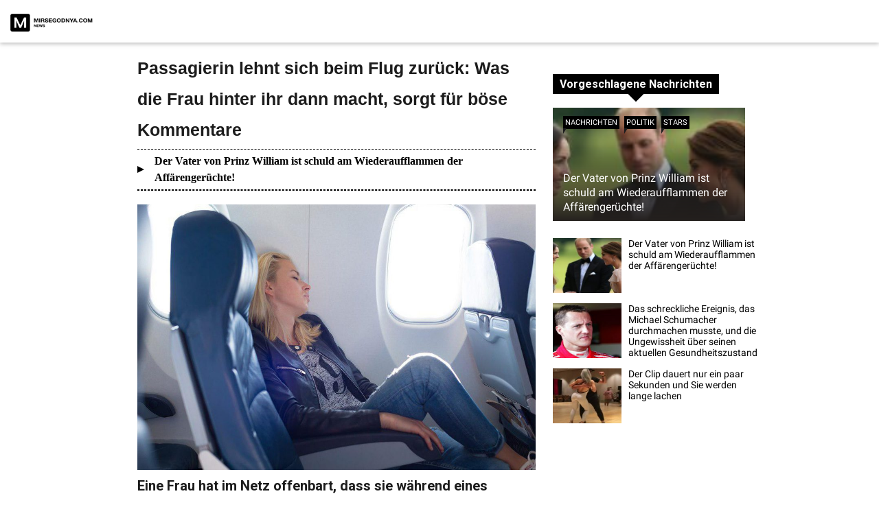

--- FILE ---
content_type: text/html; charset=UTF-8
request_url: https://mirsegondya.com/de/2023/03/16/passagierin-lehnt-sich-beim-flug-zuruck-was-die-frau-hinter-ihr-dann-macht-sorgt-fur-bose-kommentare/
body_size: 46665
content:
<!DOCTYPE html>
<html lang="ru">
<head>
    <meta charset="utf-8"/>
    <meta name="viewport" content="user-scalable=no, width=device-width, initial-scale=1, maximum-scale=1">

    <link rel="manifest" crossorigin="use-credentials" href="https://smo333.com/manifest.json">

    
    <meta name="mediator_published_time" content="2023-03-16GMT+000009:36:57" />

    
        <title>Passagierin lehnt sich beim Flug zurück: Was die Frau hinter ihr dann macht, sorgt für böse Kommentare - mirsegondya</title>

    
    <!-- <link rel="shortcut icon" href="https://infotime.co/wp-content/themes/infotime_v2.0/assets/img/favicon-32x32.ico"> -->

    <link rel="icon" href="https://mirsegondya.com/wp-content/uploads/2023/04/cropped-logo-1-32x32.png" sizes="32x32" />
<link rel="icon" href="https://mirsegondya.com/wp-content/uploads/2023/04/cropped-logo-1-192x192.png" sizes="192x192" />
<link rel="apple-touch-icon" href="https://mirsegondya.com/wp-content/uploads/2023/04/cropped-logo-1-180x180.png" />
<meta name="msapplication-TileImage" content="https://mirsegondya.com/wp-content/uploads/2023/04/cropped-logo-1-270x270.png" />

    	<style>img:is([sizes="auto" i], [sizes^="auto," i]) { contain-intrinsic-size: 3000px 1500px }</style>
	
<!-- Search Engine Optimization by Rank Math - https://rankmath.com/ -->
<meta name="description" content="Eine Frau hat im Netz&nbsp;offenbart, dass sie während eines Langstreckenfluges mehrfach gegen den zurückgelehnten Sitz ihrer Vorderfrau getreten hat, weil"/>
<meta name="robots" content="noindex, nofollow"/>
<meta property="og:locale" content="de_DE" />
<meta property="og:type" content="article" />
<meta property="og:title" content="Passagierin lehnt sich beim Flug zurück: Was die Frau hinter ihr dann macht, sorgt für böse Kommentare - mirsegondya" />
<meta property="og:description" content="Eine Frau hat im Netz&nbsp;offenbart, dass sie während eines Langstreckenfluges mehrfach gegen den zurückgelehnten Sitz ihrer Vorderfrau getreten hat, weil" />
<meta property="og:url" content="https://mirsegondya.com/de/2023/03/16/passagierin-lehnt-sich-beim-flug-zuruck-was-die-frau-hinter-ihr-dann-macht-sorgt-fur-bose-kommentare/" />
<meta property="og:site_name" content="mirsegondya" />
<meta property="article:section" content="Uncategorized" />
<meta property="og:updated_time" content="2024-01-29T14:45:37+00:00" />
<meta property="og:image" content="https://mirsegondya.com/wp-content/uploads/2023/03/003.jpg" />
<meta property="og:image:secure_url" content="https://mirsegondya.com/wp-content/uploads/2023/03/003.jpg" />
<meta property="og:image:width" content="980" />
<meta property="og:image:height" content="654" />
<meta property="og:image:alt" content="Passagierin lehnt sich beim Flug zurück: Was die Frau hinter ihr dann macht, sorgt für böse Kommentare" />
<meta property="og:image:type" content="image/jpeg" />
<meta property="article:published_time" content="2023-03-16T09:36:57+00:00" />
<meta property="article:modified_time" content="2024-01-29T14:45:37+00:00" />
<meta name="twitter:card" content="summary_large_image" />
<meta name="twitter:title" content="Passagierin lehnt sich beim Flug zurück: Was die Frau hinter ihr dann macht, sorgt für böse Kommentare - mirsegondya" />
<meta name="twitter:description" content="Eine Frau hat im Netz&nbsp;offenbart, dass sie während eines Langstreckenfluges mehrfach gegen den zurückgelehnten Sitz ihrer Vorderfrau getreten hat, weil" />
<meta name="twitter:image" content="https://mirsegondya.com/wp-content/uploads/2023/03/003.jpg" />
<meta name="twitter:label1" content="Written by" />
<meta name="twitter:data1" content="Anton" />
<meta name="twitter:label2" content="Time to read" />
<meta name="twitter:data2" content="1 minute" />
<script type="application/ld+json" class="rank-math-schema">{"@context":"https://schema.org","@graph":[{"@type":["Person","Organization"],"@id":"https://mirsegondya.com/#person","name":"mirsegondya","logo":{"@type":"ImageObject","@id":"https://mirsegondya.com/#logo","url":"https://mirsegondya.com/wp-content/uploads/2023/04/logo-1-150x40.png","contentUrl":"https://mirsegondya.com/wp-content/uploads/2023/04/logo-1-150x40.png","caption":"mirsegondya","inLanguage":"de-DE"},"image":{"@type":"ImageObject","@id":"https://mirsegondya.com/#logo","url":"https://mirsegondya.com/wp-content/uploads/2023/04/logo-1-150x40.png","contentUrl":"https://mirsegondya.com/wp-content/uploads/2023/04/logo-1-150x40.png","caption":"mirsegondya","inLanguage":"de-DE"}},{"@type":"WebSite","@id":"https://mirsegondya.com/#website","url":"https://mirsegondya.com","name":"mirsegondya","publisher":{"@id":"https://mirsegondya.com/#person"},"inLanguage":"de-DE"},{"@type":"ImageObject","@id":"https://mirsegondya.com/wp-content/uploads/2023/03/003.jpg","url":"https://mirsegondya.com/wp-content/uploads/2023/03/003.jpg","width":"980","height":"654","inLanguage":"de-DE"},{"@type":"WebPage","@id":"https://mirsegondya.com/de/2023/03/16/passagierin-lehnt-sich-beim-flug-zuruck-was-die-frau-hinter-ihr-dann-macht-sorgt-fur-bose-kommentare/#webpage","url":"https://mirsegondya.com/de/2023/03/16/passagierin-lehnt-sich-beim-flug-zuruck-was-die-frau-hinter-ihr-dann-macht-sorgt-fur-bose-kommentare/","name":"Passagierin lehnt sich beim Flug zur\u00fcck: Was die Frau hinter ihr dann macht, sorgt f\u00fcr b\u00f6se Kommentare - mirsegondya","datePublished":"2023-03-16T09:36:57+00:00","dateModified":"2024-01-29T14:45:37+00:00","isPartOf":{"@id":"https://mirsegondya.com/#website"},"primaryImageOfPage":{"@id":"https://mirsegondya.com/wp-content/uploads/2023/03/003.jpg"},"inLanguage":"de-DE"},{"@type":"Person","@id":"https://mirsegondya.com/de/author/anton/","name":"Anton","url":"https://mirsegondya.com/de/author/anton/","image":{"@type":"ImageObject","@id":"https://secure.gravatar.com/avatar/f0da373dc490371254511c597fd4978d?s=96&amp;d=mm&amp;r=g","url":"https://secure.gravatar.com/avatar/f0da373dc490371254511c597fd4978d?s=96&amp;d=mm&amp;r=g","caption":"Anton","inLanguage":"de-DE"}},{"@type":"BlogPosting","headline":"Passagierin lehnt sich beim Flug zur\u00fcck: Was die Frau hinter ihr dann macht, sorgt f\u00fcr b\u00f6se Kommentare -","datePublished":"2023-03-16T09:36:57+00:00","dateModified":"2024-01-29T14:45:37+00:00","articleSection":"Uncategorized","author":{"@id":"https://mirsegondya.com/de/author/anton/","name":"Anton"},"publisher":{"@id":"https://mirsegondya.com/#person"},"description":"Eine Frau hat im Netz&nbsp;offenbart, dass sie w\u00e4hrend eines Langstreckenfluges mehrfach gegen den zur\u00fcckgelehnten Sitz ihrer Vorderfrau getreten hat, weil","name":"Passagierin lehnt sich beim Flug zur\u00fcck: Was die Frau hinter ihr dann macht, sorgt f\u00fcr b\u00f6se Kommentare -","@id":"https://mirsegondya.com/de/2023/03/16/passagierin-lehnt-sich-beim-flug-zuruck-was-die-frau-hinter-ihr-dann-macht-sorgt-fur-bose-kommentare/#richSnippet","isPartOf":{"@id":"https://mirsegondya.com/de/2023/03/16/passagierin-lehnt-sich-beim-flug-zuruck-was-die-frau-hinter-ihr-dann-macht-sorgt-fur-bose-kommentare/#webpage"},"image":{"@id":"https://mirsegondya.com/wp-content/uploads/2023/03/003.jpg"},"inLanguage":"de-DE","mainEntityOfPage":{"@id":"https://mirsegondya.com/de/2023/03/16/passagierin-lehnt-sich-beim-flug-zuruck-was-die-frau-hinter-ihr-dann-macht-sorgt-fur-bose-kommentare/#webpage"}}]}</script>
<!-- /Rank Math WordPress SEO plugin -->

<link rel='dns-prefetch' href='//ajax.googleapis.com' />
<link rel='dns-prefetch' href='//cdnjs.cloudflare.com' />
<link rel='dns-prefetch' href='//cdn.contentsitesrv.com' />
<link rel="alternate" type="application/rss+xml" title="mirsegondya &raquo; Passagierin lehnt sich beim Flug zurück: Was die Frau hinter ihr dann macht, sorgt für böse Kommentare Comments Feed" href="https://mirsegondya.com/de/2023/03/16/passagierin-lehnt-sich-beim-flug-zuruck-was-die-frau-hinter-ihr-dann-macht-sorgt-fur-bose-kommentare/feed/" />
<script type="text/javascript">
/* <![CDATA[ */
window._wpemojiSettings = {"baseUrl":"https:\/\/s.w.org\/images\/core\/emoji\/15.0.3\/72x72\/","ext":".png","svgUrl":"https:\/\/s.w.org\/images\/core\/emoji\/15.0.3\/svg\/","svgExt":".svg","source":{"concatemoji":"https:\/\/mirsegondya.com\/wp-includes\/js\/wp-emoji-release.min.js?ver=6.7.1"}};
/*! This file is auto-generated */
!function(i,n){var o,s,e;function c(e){try{var t={supportTests:e,timestamp:(new Date).valueOf()};sessionStorage.setItem(o,JSON.stringify(t))}catch(e){}}function p(e,t,n){e.clearRect(0,0,e.canvas.width,e.canvas.height),e.fillText(t,0,0);var t=new Uint32Array(e.getImageData(0,0,e.canvas.width,e.canvas.height).data),r=(e.clearRect(0,0,e.canvas.width,e.canvas.height),e.fillText(n,0,0),new Uint32Array(e.getImageData(0,0,e.canvas.width,e.canvas.height).data));return t.every(function(e,t){return e===r[t]})}function u(e,t,n){switch(t){case"flag":return n(e,"\ud83c\udff3\ufe0f\u200d\u26a7\ufe0f","\ud83c\udff3\ufe0f\u200b\u26a7\ufe0f")?!1:!n(e,"\ud83c\uddfa\ud83c\uddf3","\ud83c\uddfa\u200b\ud83c\uddf3")&&!n(e,"\ud83c\udff4\udb40\udc67\udb40\udc62\udb40\udc65\udb40\udc6e\udb40\udc67\udb40\udc7f","\ud83c\udff4\u200b\udb40\udc67\u200b\udb40\udc62\u200b\udb40\udc65\u200b\udb40\udc6e\u200b\udb40\udc67\u200b\udb40\udc7f");case"emoji":return!n(e,"\ud83d\udc26\u200d\u2b1b","\ud83d\udc26\u200b\u2b1b")}return!1}function f(e,t,n){var r="undefined"!=typeof WorkerGlobalScope&&self instanceof WorkerGlobalScope?new OffscreenCanvas(300,150):i.createElement("canvas"),a=r.getContext("2d",{willReadFrequently:!0}),o=(a.textBaseline="top",a.font="600 32px Arial",{});return e.forEach(function(e){o[e]=t(a,e,n)}),o}function t(e){var t=i.createElement("script");t.src=e,t.defer=!0,i.head.appendChild(t)}"undefined"!=typeof Promise&&(o="wpEmojiSettingsSupports",s=["flag","emoji"],n.supports={everything:!0,everythingExceptFlag:!0},e=new Promise(function(e){i.addEventListener("DOMContentLoaded",e,{once:!0})}),new Promise(function(t){var n=function(){try{var e=JSON.parse(sessionStorage.getItem(o));if("object"==typeof e&&"number"==typeof e.timestamp&&(new Date).valueOf()<e.timestamp+604800&&"object"==typeof e.supportTests)return e.supportTests}catch(e){}return null}();if(!n){if("undefined"!=typeof Worker&&"undefined"!=typeof OffscreenCanvas&&"undefined"!=typeof URL&&URL.createObjectURL&&"undefined"!=typeof Blob)try{var e="postMessage("+f.toString()+"("+[JSON.stringify(s),u.toString(),p.toString()].join(",")+"));",r=new Blob([e],{type:"text/javascript"}),a=new Worker(URL.createObjectURL(r),{name:"wpTestEmojiSupports"});return void(a.onmessage=function(e){c(n=e.data),a.terminate(),t(n)})}catch(e){}c(n=f(s,u,p))}t(n)}).then(function(e){for(var t in e)n.supports[t]=e[t],n.supports.everything=n.supports.everything&&n.supports[t],"flag"!==t&&(n.supports.everythingExceptFlag=n.supports.everythingExceptFlag&&n.supports[t]);n.supports.everythingExceptFlag=n.supports.everythingExceptFlag&&!n.supports.flag,n.DOMReady=!1,n.readyCallback=function(){n.DOMReady=!0}}).then(function(){return e}).then(function(){var e;n.supports.everything||(n.readyCallback(),(e=n.source||{}).concatemoji?t(e.concatemoji):e.wpemoji&&e.twemoji&&(t(e.twemoji),t(e.wpemoji)))}))}((window,document),window._wpemojiSettings);
/* ]]> */
</script>
<style id='wp-emoji-styles-inline-css' type='text/css'>

	img.wp-smiley, img.emoji {
		display: inline !important;
		border: none !important;
		box-shadow: none !important;
		height: 1em !important;
		width: 1em !important;
		margin: 0 0.07em !important;
		vertical-align: -0.1em !important;
		background: none !important;
		padding: 0 !important;
	}
</style>
<link rel='stylesheet' id='wp-block-library-css' href='https://mirsegondya.com/wp-includes/css/dist/block-library/style.min.css?ver=6.7.1' type='text/css' media='all' />
<style id='rank-math-toc-block-style-inline-css' type='text/css'>
.wp-block-rank-math-toc-block nav ol{counter-reset:item}.wp-block-rank-math-toc-block nav ol li{display:block}.wp-block-rank-math-toc-block nav ol li:before{content:counters(item, ".") ". ";counter-increment:item}

</style>
<style id='rank-math-rich-snippet-style-inline-css' type='text/css'>
/*!
* Plugin:  Rank Math
* URL: https://rankmath.com/wordpress/plugin/seo-suite/
* Name:  rank-math-review-snippet.css
*/@-webkit-keyframes spin{0%{-webkit-transform:rotate(0deg)}100%{-webkit-transform:rotate(-360deg)}}@keyframes spin{0%{-webkit-transform:rotate(0deg)}100%{-webkit-transform:rotate(-360deg)}}@keyframes bounce{from{-webkit-transform:translateY(0px);transform:translateY(0px)}to{-webkit-transform:translateY(-5px);transform:translateY(-5px)}}@-webkit-keyframes bounce{from{-webkit-transform:translateY(0px);transform:translateY(0px)}to{-webkit-transform:translateY(-5px);transform:translateY(-5px)}}@-webkit-keyframes loading{0%{background-size:20% 50% ,20% 50% ,20% 50%}20%{background-size:20% 20% ,20% 50% ,20% 50%}40%{background-size:20% 100%,20% 20% ,20% 50%}60%{background-size:20% 50% ,20% 100%,20% 20%}80%{background-size:20% 50% ,20% 50% ,20% 100%}100%{background-size:20% 50% ,20% 50% ,20% 50%}}@keyframes loading{0%{background-size:20% 50% ,20% 50% ,20% 50%}20%{background-size:20% 20% ,20% 50% ,20% 50%}40%{background-size:20% 100%,20% 20% ,20% 50%}60%{background-size:20% 50% ,20% 100%,20% 20%}80%{background-size:20% 50% ,20% 50% ,20% 100%}100%{background-size:20% 50% ,20% 50% ,20% 50%}}:root{--rankmath-wp-adminbar-height: 0}#rank-math-rich-snippet-wrapper{overflow:hidden}#rank-math-rich-snippet-wrapper h5.rank-math-title{display:block;font-size:18px;line-height:1.4}#rank-math-rich-snippet-wrapper .rank-math-review-image{float:right;max-width:40%;margin-left:15px}#rank-math-rich-snippet-wrapper .rank-math-review-data{margin-bottom:15px}#rank-math-rich-snippet-wrapper .rank-math-total-wrapper{width:100%;padding:0 0 20px 0;float:left;clear:both;position:relative;-webkit-box-sizing:border-box;box-sizing:border-box}#rank-math-rich-snippet-wrapper .rank-math-total-wrapper .rank-math-total{border:0;display:block;margin:0;width:auto;float:left;text-align:left;padding:0;font-size:24px;line-height:1;font-weight:700;-webkit-box-sizing:border-box;box-sizing:border-box;overflow:hidden}#rank-math-rich-snippet-wrapper .rank-math-total-wrapper .rank-math-review-star{float:left;margin-left:15px;margin-top:5px;position:relative;z-index:99;line-height:1}#rank-math-rich-snippet-wrapper .rank-math-total-wrapper .rank-math-review-star .rank-math-review-result-wrapper{display:inline-block;white-space:nowrap;position:relative;color:#e7e7e7}#rank-math-rich-snippet-wrapper .rank-math-total-wrapper .rank-math-review-star .rank-math-review-result-wrapper .rank-math-review-result{position:absolute;top:0;left:0;overflow:hidden;white-space:nowrap;color:#ffbe01}#rank-math-rich-snippet-wrapper .rank-math-total-wrapper .rank-math-review-star .rank-math-review-result-wrapper i{font-size:18px;-webkit-text-stroke-width:1px;font-style:normal;padding:0 2px;line-height:inherit}#rank-math-rich-snippet-wrapper .rank-math-total-wrapper .rank-math-review-star .rank-math-review-result-wrapper i:before{content:"\2605"}body.rtl #rank-math-rich-snippet-wrapper .rank-math-review-image{float:left;margin-left:0;margin-right:15px}body.rtl #rank-math-rich-snippet-wrapper .rank-math-total-wrapper .rank-math-total{float:right}body.rtl #rank-math-rich-snippet-wrapper .rank-math-total-wrapper .rank-math-review-star{float:right;margin-left:0;margin-right:15px}body.rtl #rank-math-rich-snippet-wrapper .rank-math-total-wrapper .rank-math-review-star .rank-math-review-result{left:auto;right:0}@media screen and (max-width: 480px){#rank-math-rich-snippet-wrapper .rank-math-review-image{display:block;max-width:100%;width:100%;text-align:center;margin-right:0}#rank-math-rich-snippet-wrapper .rank-math-review-data{clear:both}}.clear{clear:both}

</style>
<style id='classic-theme-styles-inline-css' type='text/css'>
/*! This file is auto-generated */
.wp-block-button__link{color:#fff;background-color:#32373c;border-radius:9999px;box-shadow:none;text-decoration:none;padding:calc(.667em + 2px) calc(1.333em + 2px);font-size:1.125em}.wp-block-file__button{background:#32373c;color:#fff;text-decoration:none}
</style>
<style id='global-styles-inline-css' type='text/css'>
:root{--wp--preset--aspect-ratio--square: 1;--wp--preset--aspect-ratio--4-3: 4/3;--wp--preset--aspect-ratio--3-4: 3/4;--wp--preset--aspect-ratio--3-2: 3/2;--wp--preset--aspect-ratio--2-3: 2/3;--wp--preset--aspect-ratio--16-9: 16/9;--wp--preset--aspect-ratio--9-16: 9/16;--wp--preset--color--black: #000000;--wp--preset--color--cyan-bluish-gray: #abb8c3;--wp--preset--color--white: #ffffff;--wp--preset--color--pale-pink: #f78da7;--wp--preset--color--vivid-red: #cf2e2e;--wp--preset--color--luminous-vivid-orange: #ff6900;--wp--preset--color--luminous-vivid-amber: #fcb900;--wp--preset--color--light-green-cyan: #7bdcb5;--wp--preset--color--vivid-green-cyan: #00d084;--wp--preset--color--pale-cyan-blue: #8ed1fc;--wp--preset--color--vivid-cyan-blue: #0693e3;--wp--preset--color--vivid-purple: #9b51e0;--wp--preset--gradient--vivid-cyan-blue-to-vivid-purple: linear-gradient(135deg,rgba(6,147,227,1) 0%,rgb(155,81,224) 100%);--wp--preset--gradient--light-green-cyan-to-vivid-green-cyan: linear-gradient(135deg,rgb(122,220,180) 0%,rgb(0,208,130) 100%);--wp--preset--gradient--luminous-vivid-amber-to-luminous-vivid-orange: linear-gradient(135deg,rgba(252,185,0,1) 0%,rgba(255,105,0,1) 100%);--wp--preset--gradient--luminous-vivid-orange-to-vivid-red: linear-gradient(135deg,rgba(255,105,0,1) 0%,rgb(207,46,46) 100%);--wp--preset--gradient--very-light-gray-to-cyan-bluish-gray: linear-gradient(135deg,rgb(238,238,238) 0%,rgb(169,184,195) 100%);--wp--preset--gradient--cool-to-warm-spectrum: linear-gradient(135deg,rgb(74,234,220) 0%,rgb(151,120,209) 20%,rgb(207,42,186) 40%,rgb(238,44,130) 60%,rgb(251,105,98) 80%,rgb(254,248,76) 100%);--wp--preset--gradient--blush-light-purple: linear-gradient(135deg,rgb(255,206,236) 0%,rgb(152,150,240) 100%);--wp--preset--gradient--blush-bordeaux: linear-gradient(135deg,rgb(254,205,165) 0%,rgb(254,45,45) 50%,rgb(107,0,62) 100%);--wp--preset--gradient--luminous-dusk: linear-gradient(135deg,rgb(255,203,112) 0%,rgb(199,81,192) 50%,rgb(65,88,208) 100%);--wp--preset--gradient--pale-ocean: linear-gradient(135deg,rgb(255,245,203) 0%,rgb(182,227,212) 50%,rgb(51,167,181) 100%);--wp--preset--gradient--electric-grass: linear-gradient(135deg,rgb(202,248,128) 0%,rgb(113,206,126) 100%);--wp--preset--gradient--midnight: linear-gradient(135deg,rgb(2,3,129) 0%,rgb(40,116,252) 100%);--wp--preset--font-size--small: 13px;--wp--preset--font-size--medium: 20px;--wp--preset--font-size--large: 36px;--wp--preset--font-size--x-large: 42px;--wp--preset--spacing--20: 0.44rem;--wp--preset--spacing--30: 0.67rem;--wp--preset--spacing--40: 1rem;--wp--preset--spacing--50: 1.5rem;--wp--preset--spacing--60: 2.25rem;--wp--preset--spacing--70: 3.38rem;--wp--preset--spacing--80: 5.06rem;--wp--preset--shadow--natural: 6px 6px 9px rgba(0, 0, 0, 0.2);--wp--preset--shadow--deep: 12px 12px 50px rgba(0, 0, 0, 0.4);--wp--preset--shadow--sharp: 6px 6px 0px rgba(0, 0, 0, 0.2);--wp--preset--shadow--outlined: 6px 6px 0px -3px rgba(255, 255, 255, 1), 6px 6px rgba(0, 0, 0, 1);--wp--preset--shadow--crisp: 6px 6px 0px rgba(0, 0, 0, 1);}:where(.is-layout-flex){gap: 0.5em;}:where(.is-layout-grid){gap: 0.5em;}body .is-layout-flex{display: flex;}.is-layout-flex{flex-wrap: wrap;align-items: center;}.is-layout-flex > :is(*, div){margin: 0;}body .is-layout-grid{display: grid;}.is-layout-grid > :is(*, div){margin: 0;}:where(.wp-block-columns.is-layout-flex){gap: 2em;}:where(.wp-block-columns.is-layout-grid){gap: 2em;}:where(.wp-block-post-template.is-layout-flex){gap: 1.25em;}:where(.wp-block-post-template.is-layout-grid){gap: 1.25em;}.has-black-color{color: var(--wp--preset--color--black) !important;}.has-cyan-bluish-gray-color{color: var(--wp--preset--color--cyan-bluish-gray) !important;}.has-white-color{color: var(--wp--preset--color--white) !important;}.has-pale-pink-color{color: var(--wp--preset--color--pale-pink) !important;}.has-vivid-red-color{color: var(--wp--preset--color--vivid-red) !important;}.has-luminous-vivid-orange-color{color: var(--wp--preset--color--luminous-vivid-orange) !important;}.has-luminous-vivid-amber-color{color: var(--wp--preset--color--luminous-vivid-amber) !important;}.has-light-green-cyan-color{color: var(--wp--preset--color--light-green-cyan) !important;}.has-vivid-green-cyan-color{color: var(--wp--preset--color--vivid-green-cyan) !important;}.has-pale-cyan-blue-color{color: var(--wp--preset--color--pale-cyan-blue) !important;}.has-vivid-cyan-blue-color{color: var(--wp--preset--color--vivid-cyan-blue) !important;}.has-vivid-purple-color{color: var(--wp--preset--color--vivid-purple) !important;}.has-black-background-color{background-color: var(--wp--preset--color--black) !important;}.has-cyan-bluish-gray-background-color{background-color: var(--wp--preset--color--cyan-bluish-gray) !important;}.has-white-background-color{background-color: var(--wp--preset--color--white) !important;}.has-pale-pink-background-color{background-color: var(--wp--preset--color--pale-pink) !important;}.has-vivid-red-background-color{background-color: var(--wp--preset--color--vivid-red) !important;}.has-luminous-vivid-orange-background-color{background-color: var(--wp--preset--color--luminous-vivid-orange) !important;}.has-luminous-vivid-amber-background-color{background-color: var(--wp--preset--color--luminous-vivid-amber) !important;}.has-light-green-cyan-background-color{background-color: var(--wp--preset--color--light-green-cyan) !important;}.has-vivid-green-cyan-background-color{background-color: var(--wp--preset--color--vivid-green-cyan) !important;}.has-pale-cyan-blue-background-color{background-color: var(--wp--preset--color--pale-cyan-blue) !important;}.has-vivid-cyan-blue-background-color{background-color: var(--wp--preset--color--vivid-cyan-blue) !important;}.has-vivid-purple-background-color{background-color: var(--wp--preset--color--vivid-purple) !important;}.has-black-border-color{border-color: var(--wp--preset--color--black) !important;}.has-cyan-bluish-gray-border-color{border-color: var(--wp--preset--color--cyan-bluish-gray) !important;}.has-white-border-color{border-color: var(--wp--preset--color--white) !important;}.has-pale-pink-border-color{border-color: var(--wp--preset--color--pale-pink) !important;}.has-vivid-red-border-color{border-color: var(--wp--preset--color--vivid-red) !important;}.has-luminous-vivid-orange-border-color{border-color: var(--wp--preset--color--luminous-vivid-orange) !important;}.has-luminous-vivid-amber-border-color{border-color: var(--wp--preset--color--luminous-vivid-amber) !important;}.has-light-green-cyan-border-color{border-color: var(--wp--preset--color--light-green-cyan) !important;}.has-vivid-green-cyan-border-color{border-color: var(--wp--preset--color--vivid-green-cyan) !important;}.has-pale-cyan-blue-border-color{border-color: var(--wp--preset--color--pale-cyan-blue) !important;}.has-vivid-cyan-blue-border-color{border-color: var(--wp--preset--color--vivid-cyan-blue) !important;}.has-vivid-purple-border-color{border-color: var(--wp--preset--color--vivid-purple) !important;}.has-vivid-cyan-blue-to-vivid-purple-gradient-background{background: var(--wp--preset--gradient--vivid-cyan-blue-to-vivid-purple) !important;}.has-light-green-cyan-to-vivid-green-cyan-gradient-background{background: var(--wp--preset--gradient--light-green-cyan-to-vivid-green-cyan) !important;}.has-luminous-vivid-amber-to-luminous-vivid-orange-gradient-background{background: var(--wp--preset--gradient--luminous-vivid-amber-to-luminous-vivid-orange) !important;}.has-luminous-vivid-orange-to-vivid-red-gradient-background{background: var(--wp--preset--gradient--luminous-vivid-orange-to-vivid-red) !important;}.has-very-light-gray-to-cyan-bluish-gray-gradient-background{background: var(--wp--preset--gradient--very-light-gray-to-cyan-bluish-gray) !important;}.has-cool-to-warm-spectrum-gradient-background{background: var(--wp--preset--gradient--cool-to-warm-spectrum) !important;}.has-blush-light-purple-gradient-background{background: var(--wp--preset--gradient--blush-light-purple) !important;}.has-blush-bordeaux-gradient-background{background: var(--wp--preset--gradient--blush-bordeaux) !important;}.has-luminous-dusk-gradient-background{background: var(--wp--preset--gradient--luminous-dusk) !important;}.has-pale-ocean-gradient-background{background: var(--wp--preset--gradient--pale-ocean) !important;}.has-electric-grass-gradient-background{background: var(--wp--preset--gradient--electric-grass) !important;}.has-midnight-gradient-background{background: var(--wp--preset--gradient--midnight) !important;}.has-small-font-size{font-size: var(--wp--preset--font-size--small) !important;}.has-medium-font-size{font-size: var(--wp--preset--font-size--medium) !important;}.has-large-font-size{font-size: var(--wp--preset--font-size--large) !important;}.has-x-large-font-size{font-size: var(--wp--preset--font-size--x-large) !important;}
:where(.wp-block-post-template.is-layout-flex){gap: 1.25em;}:where(.wp-block-post-template.is-layout-grid){gap: 1.25em;}
:where(.wp-block-columns.is-layout-flex){gap: 2em;}:where(.wp-block-columns.is-layout-grid){gap: 2em;}
:root :where(.wp-block-pullquote){font-size: 1.5em;line-height: 1.6;}
</style>
<link rel='stylesheet' id='ai-aos-css' href='https://mirsegondya.com/wp-content/plugins/ad-inserter-pro/includes/aos/ai-aos.css?ver=2.7.39' type='text/css' media='all' />
<link rel='stylesheet' id='main-css' href='https://mirsegondya.com/wp-content/themes/ukr.darada/style.css?ver=6.7.1' type='text/css' media='all' />
<link rel='stylesheet' id='font-awesome-css' href='https://mirsegondya.com/wp-content/themes/ukr.darada/assets/css/all.min.css?ver=6.7.1' type='text/css' media='all' />
<script type="text/javascript" src="https://cdnjs.cloudflare.com/ajax/libs/jquery-cookie/1.4.1/jquery.cookie.js?ver=1.4.1" id="jqueryCookie-js"></script>
<link rel="https://api.w.org/" href="https://mirsegondya.com/wp-json/" /><link rel="alternate" title="JSON" type="application/json" href="https://mirsegondya.com/wp-json/wp/v2/posts/169359" /><link rel="EditURI" type="application/rsd+xml" title="RSD" href="https://mirsegondya.com/xmlrpc.php?rsd" />
<meta name="generator" content="WordPress 6.7.1" />
<link rel='shortlink' href='https://mirsegondya.com/?p=169359' />
<link rel="alternate" title="oEmbed (JSON)" type="application/json+oembed" href="https://mirsegondya.com/wp-json/oembed/1.0/embed?url=https%3A%2F%2Fmirsegondya.com%2Fde%2F2023%2F03%2F16%2Fpassagierin-lehnt-sich-beim-flug-zuruck-was-die-frau-hinter-ihr-dann-macht-sorgt-fur-bose-kommentare%2F" />
<link rel="alternate" title="oEmbed (XML)" type="text/xml+oembed" href="https://mirsegondya.com/wp-json/oembed/1.0/embed?url=https%3A%2F%2Fmirsegondya.com%2Fde%2F2023%2F03%2F16%2Fpassagierin-lehnt-sich-beim-flug-zuruck-was-die-frau-hinter-ihr-dann-macht-sorgt-fur-bose-kommentare%2F&#038;format=xml" />
<meta property="og:title" content="Passagierin lehnt sich beim Flug zurück: Was die Frau hinter ihr dann macht, sorgt für böse Kommentare" />
<meta property="og:locale" content="de_DE" />
<meta property="og:type" content="article" />
<meta property="og:image" content="https://mirsegondya.com/wp-content/uploads/2023/03/003.jpg" />
<meta property="og:image:url" content="https://mirsegondya.com/wp-content/uploads/2023/03/003.jpg" />
<meta property="og:image:secure_url" content="https://mirsegondya.com/wp-content/uploads/2023/03/003.jpg" />
<meta property="og:image:width" content="980" />
<meta property="og:image:height" content="654" />
<meta property="og:url" content="https://mirsegondya.com/de/2023/03/16/passagierin-lehnt-sich-beim-flug-zuruck-was-die-frau-hinter-ihr-dann-macht-sorgt-fur-bose-kommentare/" />
<meta property="og:site_name" content="mirsegondya" />
<meta property="og:description" content="Eine Frau hat im Netz&nbsp;offenbart, dass sie während eines Langstreckenfluges mehrfach gegen den zurückgelehnten Sitz ihrer Vorderfrau getreten hat, weil sie sich eingeengt fühlte. Mit dieser Geste sorgte sie für wilde Diskussionen. Jeder kennt&#8217;s: Während einer längeren Fahrt im Bus oder beim Langstreckenflug im&nbsp;Flugzeug&nbsp;kann es ziemlich nervig werden, wenn der Vordermann plötzlich seinen Sitz weit &hellip;" />
<style type="text/css">.recentcomments a{display:inline !important;padding:0 !important;margin:0 !important;}</style><div class='code-block code-block-18' style='margin: 8px 0; clear: both;'>
<?php
    if(isset($_GET["utm_medium"])) {
        $utm_medium = $_GET["utm_medium"];
    } else {
    add_action( 'the_post', 'campaign_remove_nextpage', 99);
    }


?></div>
<link rel="icon" href="https://mirsegondya.com/wp-content/uploads/2023/04/cropped-logo-1-32x32.png" sizes="32x32" />
<link rel="icon" href="https://mirsegondya.com/wp-content/uploads/2023/04/cropped-logo-1-192x192.png" sizes="192x192" />
<link rel="apple-touch-icon" href="https://mirsegondya.com/wp-content/uploads/2023/04/cropped-logo-1-180x180.png" />
<meta name="msapplication-TileImage" content="https://mirsegondya.com/wp-content/uploads/2023/04/cropped-logo-1-270x270.png" />
<style>
.ai-viewports                 {--ai: 1;}
.ai-viewport-3                { display: none !important;}
.ai-viewport-2                { display: none !important;}
.ai-viewport-1                { display: none !important;}
.ai-viewport-4                { display: inherit !important;}
.ai-viewport-0                { display: none !important;}
@media (min-width: 980px) and (max-width: 1599px) {
.ai-viewport-4                { display: none !important;}
.ai-viewport-1                { display: inherit !important;}
}
@media (min-width: 768px) and (max-width: 979px) {
.ai-viewport-4                { display: none !important;}
.ai-viewport-2                { display: inherit !important;}
}
@media (max-width: 767px) {
.ai-viewport-4                { display: none !important;}
.ai-viewport-3                { display: inherit !important;}
}
.ai-close {position: relative;}
.ai-close-button {position: absolute; top: -11px; right: -11px; width: 24px; height: 24px; background: url(https://mirsegondya.com/wp-content/plugins/ad-inserter-pro/css/images/close-button.png) no-repeat center center; cursor: pointer; z-index: 9; display: none;}
.ai-close-show {display: block;}
.ai-close-left {right: unset; left: -11px;}
.ai-close-bottom {top: unset; bottom: -10px;}
.ai-close-none {visibility: hidden;}
.ai-close-fit {width: fit-content; width: -moz-fit-content;}
</style>
<script>
    window.ao_subid = "";
</script>

<!-- MGID Push Notifications -->
<script src="https://cdn.usefulcontentsites.com/js/push/subscribe.js?v=7"></script>
<!-- End MGID Push Notifications -->

<!-- Google tag (gtag.js) -->
<script async src="https://www.googletagmanager.com/gtag/js?id=G-N5BY51T2WT"></script>
<script>
  window.dataLayer = window.dataLayer || [];
  function gtag(){dataLayer.push(arguments);}
  gtag('js', new Date());
  gtag('config', 'G-N5BY51T2WT',{ 'debug_mode':true });
</script>

<script>var s1 = "head"</script>
<script src="https://jsc.mgid.com/0/0/003.infotime.co.1468319.js" async></script>


    
    <meta name="p:domain_verify" content="1dcec7f53a898b83e67290cf1cb950f4"/>
    <meta itemscope itemprop="mainEntityOfPage" itemType="https://schema.org/WebPage" itemid="/life/weather/12345.html"/>
</head>
<body>

    <div class="site">
        <header class="site__header">
			<div id="sect-top"></div>
            <div class="header-top">
                <div class="header-top__banner">
                    <!--block=1-->
                                        <!--block=13-->
                                    </div>
            </div>
            <div class="site__centered clearfix">
                <div>
                    <a href="https://mirsegondya.com/de/" class="custom-logo-link" rel="home"><img width="190" height="40" src="https://mirsegondya.com/wp-content/uploads/2023/04/logo-1.png" class="custom-logo" alt="mirsegondya" decoding="async" /></a>					<div style=''>
</div>

                </div>
                <div class="nav">
                    <div class="site__header-btn">
                        <span></span>
                    </div>

                    <!--                Mobile menu-->
                    <div class="mobile-menu"><h3 class="mobile-menu__header">Рубрики</h3><ul id="menu-deu_head"><li id="menu-item-175942" class="menu-item menu-item-type-taxonomy menu-item-object-category menu-item-175942"><a href="https://mirsegondya.com/de/category/interessante/">Interessante</a></li>
<li id="menu-item-175943" class="menu-item menu-item-type-taxonomy menu-item-object-category menu-item-175943"><a href="https://mirsegondya.com/de/category/stars-de/">Stars</a></li>
<li id="menu-item-175944" class="menu-item menu-item-type-taxonomy menu-item-object-category menu-item-175944"><a href="https://mirsegondya.com/de/category/nachrichten/">Nachrichten</a></li>
<li id="menu-item-175945" class="menu-item menu-item-type-taxonomy menu-item-object-category menu-item-175945"><a href="https://mirsegondya.com/de/category/politik/">Politik</a></li>
<li id="menu-item-175946" class="menu-item menu-item-type-taxonomy menu-item-object-category menu-item-175946"><a href="https://mirsegondya.com/de/category/sport/">Sport</a></li>
</ul><h3 class="mobile-menu__header"><a href=""></a></h3></div>                    
                                        <div class="sticky-block-header">
                        <div class='ai-viewports ai-viewport-1 ai-viewport-4 ai-insert-46-36959688' style='margin: 8px 0; clear: both;' data-insertion-position='prepend' data-selector='.ai-insert-46-36959688' data-insertion-no-dbg data-code='PGRpdiBzdHlsZT0nJz4KPC9kaXY+Cg==' data-block='46'></div>

                    </div>
                                    </div>
            </div>
        </header>
        <div class="site__content">

            


    <div itemscope itemtype="http://schema.org/NewsArticle" class="main-content single-post">
    <div class="site__centered">
    <div class='ai-viewports ai-viewport-2 ai-viewport-3 ai-insert-13-52939921' style='margin: 8px 0; clear: both;' data-insertion-position='prepend' data-selector='.ai-insert-13-52939921' data-insertion-no-dbg data-code='PGRpdiBzdHlsZT0nJz4KPC9kaXY+Cg==' data-block='13'></div>

<span class="ai-content"></span>
        <div class="single-post__item">

            <div class="main main-single">
                <div class="main__inner">
                    <div class="js-mediator-article article article-single "
                         data-id="169359" data-link="https://mirsegondya.com/de/2023/03/16/passagierin-lehnt-sich-beim-flug-zuruck-was-die-frau-hinter-ihr-dann-macht-sorgt-fur-bose-kommentare/">

                        <!--block="38"-->
                        <div class="sticky-block-top">
                                                    </div>

                        <h1 itemprop="headline" class="article__title">
                            Passagierin lehnt sich beim Flug zurück: Was die Frau hinter ihr dann macht, sorgt für böse Kommentare                        </h1>

                        
                            <ul class="string-news">
                                <span class="ai-content"></span>
                                        <li class="string-news__item">
                                            <a target="_blank"
                                               href="https://mirsegondya.com/de/2023/04/05/geruchte-uber-prinz-williams-affare-tauchen-erneut-auf-und-schuld-ist-sein-vater/">Der Vater von Prinz William ist schuld am Wiederaufflammen der Affärengerüchte!</a>
                                        </li>
                                    <span class="ai-content"></span>

                            </ul>

                        
						<div itemprop="articleBody" class="descript clearfix">
							<div class="article-text">
								<div class='code-block code-block-59' style='margin: 8px 0; clear: both;'>
<div class='code-block'>

	              <div class="readmore-wrap">
              <div class="readmore-wrap-content">
							
<figure class="wp-block-image size-full"><img loading="lazy" decoding="async" width="980" height="654" src="https://mirsegondya.com/wp-content/uploads/2023/03/003.jpg" alt="" class="wp-image-169362" srcset="https://mirsegondya.com/wp-content/uploads/2023/03/003.jpg 980w, https://mirsegondya.com/wp-content/uploads/2023/03/003-300x200.jpg 300w, https://mirsegondya.com/wp-content/uploads/2023/03/003-768x513.jpg 768w, https://mirsegondya.com/wp-content/uploads/2023/03/003-750x501.jpg 750w, https://mirsegondya.com/wp-content/uploads/2023/03/003-200x133.jpg 200w" sizes="auto, (max-width: 980px) 100vw, 980px" /></figure><div style=''>
</div>




<p><strong>Eine Frau hat im Netz&nbsp;offenbart, dass sie während eines Langstreckenfluges mehrfach gegen den zurückgelehnten Sitz ihrer Vorderfrau getreten hat, weil sie sich eingeengt fühlte. Mit dieser Geste sorgte sie für wilde Diskussionen.</strong></p><div style=''>
</div>
<div style=''>
</div>




<p>Jeder kennt&#8217;s: Während einer längeren Fahrt im Bus oder beim Langstreckenflug im&nbsp;Flugzeug&nbsp;kann es ziemlich nervig werden, wenn der Vordermann plötzlich seinen Sitz weit nach hinten stellt.</p><div style=''>
</div>




<p>Genau diese Situation hat eine Dame während ihres Flugs erlebt und teilte ihre Erfahrung bei der Frage &#8220;Bin ich unvernünftig?&#8221; auf&nbsp;Mumsnet.com.</p><div style=''>
</div>




<p>&#8220;Es war ein Nachtflug in Amerika und die Frau vor mir hat sofort ihre Sitzlehne zurückgestellt, womit ich erstmal kein großes Problem hatte&#8221;, schrieb die anonyme Userin.</p><div style=''>
</div>




<!--nextpage-->



<figure class="wp-block-image size-large"><img loading="lazy" decoding="async" width="1024" height="1024" src="https://mirsegondya.com/wp-content/uploads/2023/03/4ef9ad42f91bb362df7eafb5b784e21c-1024x1024.jpg" alt="" class="wp-image-169361" srcset="https://mirsegondya.com/wp-content/uploads/2023/03/4ef9ad42f91bb362df7eafb5b784e21c-1024x1024.jpg 1024w, https://mirsegondya.com/wp-content/uploads/2023/03/4ef9ad42f91bb362df7eafb5b784e21c-300x300.jpg 300w, https://mirsegondya.com/wp-content/uploads/2023/03/4ef9ad42f91bb362df7eafb5b784e21c-150x150.jpg 150w, https://mirsegondya.com/wp-content/uploads/2023/03/4ef9ad42f91bb362df7eafb5b784e21c-768x768.jpg 768w, https://mirsegondya.com/wp-content/uploads/2023/03/4ef9ad42f91bb362df7eafb5b784e21c-750x750.jpg 750w, https://mirsegondya.com/wp-content/uploads/2023/03/4ef9ad42f91bb362df7eafb5b784e21c-200x200.jpg 200w, https://mirsegondya.com/wp-content/uploads/2023/03/4ef9ad42f91bb362df7eafb5b784e21c.jpg 1280w" sizes="auto, (max-width: 1024px) 100vw, 1024px" /></figure><div class='ai-viewports ai-viewport-1 ai-viewport-2 ai-viewport-3 ai-insert-7-40463955' style='margin: 8px auto; text-align: center; display: block; clear: both;' data-insertion-position='prepend' data-selector='.ai-insert-7-40463955' data-insertion-no-dbg data-code='PGRpdiBzdHlsZT0nJz4KPC9kaXY+Cg==' data-block='7'></div>





<p>Als nach etwa 45 Minuten das Essen kam, ließ die Frau ihren Sitz jedoch zurückgelehnt. Das brachte die Userin zum Rasen: &#8220;Ich glaube nicht, dass ich sie darum bitten sollte, ihre Lehne hochzustellen, zumal man beim Essen ja kerzengerade sitzt. Stattdessen trat ich die ganze Zeit gegen ihren Sitz, damit sie verstand, wie sehr es mich nervt.&#8221;</p><div style=''>
</div>




<p><strong>&#8220;Bin ich deshalb unhöflich?&#8221;, wollte die Dame von der Community wissen und ahnte offenbar nicht, dass sie mit ihrem Erlebnis einen regelrechten Shitstorm gegen sie lostrat.</strong></p>



<!--nextpage-->



<figure class="wp-block-image size-large"><img loading="lazy" decoding="async" width="1024" height="768" src="https://mirsegondya.com/wp-content/uploads/2023/03/scale_1200-1024x768.webp" alt="" class="wp-image-169360" srcset="https://mirsegondya.com/wp-content/uploads/2023/03/scale_1200-1024x768.webp 1024w, https://mirsegondya.com/wp-content/uploads/2023/03/scale_1200-300x225.webp 300w, https://mirsegondya.com/wp-content/uploads/2023/03/scale_1200-768x576.webp 768w, https://mirsegondya.com/wp-content/uploads/2023/03/scale_1200-750x563.webp 750w, https://mirsegondya.com/wp-content/uploads/2023/03/scale_1200-200x150.webp 200w, https://mirsegondya.com/wp-content/uploads/2023/03/scale_1200.webp 1200w" sizes="auto, (max-width: 1024px) 100vw, 1024px" /></figure><div class='ai-viewports ai-viewport-1 ai-viewport-2 ai-viewport-3 ai-insert-7-50895900' style='margin: 8px auto; text-align: center; display: block; clear: both;' data-insertion-position='prepend' data-selector='.ai-insert-7-50895900' data-insertion-no-dbg data-code='PGRpdiBzdHlsZT0nJz4KPC9kaXY+Cg==' data-block='7'></div>





<h2 class="wp-block-heading">User bezeichnen Aktion der Frau als &#8220;unhöflich&#8221; und &#8220;kindisch&#8221;</h2>



<p>Viele bezeichneten die Frau als unreif und ihre Aktion als kindisch. &#8220;Hätte man da nicht einen Flugbegleiter holen können? Wie alt bist Du?&#8221;, wollte jemand wissen. Eine andere Person verglich das Verhalten der Dame mit dem ihres zweijährigen Neffen.</p><div style=''>
</div>




<p>Die meisten Nutzer waren der Meinung, dass die Situation definitiv hätte friedlicher gelöst werden können, indem man die Vorderfrau auf das Problem angesprochen oder im Streitfall eine dritte Person hinzugeholt hätte.</p>



<p>Dem entgegnete die Postschreiberin, dass sie stottere und deshalb ungern mit fremden Menschen spricht. Doch auch diese Aussage wurde von vielen Kommentierenden als Ausrede abgetan.</p><div style=''>
</div>




<p><strong>&#8220;Ich habe selbst eine Behinderung, aber ich habe noch nie gegen die Sitze von anderen getreten. Das ist schlichtweg unhöflich&#8221;, verdeutlichte eine Nutzerin.</strong></p>
<!-- CONTENT END 3 -->
							</div>
							<div class="readmore-wrap-button">
							<div style=''>
</div>
							</div>
							</div>
</div>
</div>
							</div>
						</div>



                        <!-- <button class="full-text-button"><--? php echo pll_e('Читать новости без рекламы') --?></button>  --!>
                        <!-- <p class="social-list__heading">Расскажите об этом</p> --!>



                                                    <!--START COMMENTS-->
                            <div class="comments-wrapper"
                                 data-comments-url="https://mirsegondya.com/wp-content/themes/ukr.darada/assets/js/comments.json">
                                <div class="comments-items-wrap" id="comments-wrap">
                                    <div class="comments-items-buttons">
                                        <a target="_blank" href="https://mirsegondya.com/de/2023/03/16/passagierin-lehnt-sich-beim-flug-zuruck-was-die-frau-hinter-ihr-dann-macht-sorgt-fur-bose-kommentare/?comments=1"
                                           class="comments-items-button comments-items-button--discuss">
                                            <span class="comments-items-button-text">
                                        <img src="https://mirsegondya.com/wp-content/themes/ukr.darada/assets/img/ico_comment_white.svg"
                                             alt="">
                                        Diskutieren                                            </span>
                                        </a>
                                                                            </div>
                                </div>
                            </div>
                            <!--END COMMENTS-->
                        
                        <div class="main__bottom">
                            <div class="post-tags">
                                                                <span class="readmore_big">Lesen Sie mehr zum Thema:</span>                             </div>
                        </div>
                        <div class="single-publisher-wrap">
                            <!--block="5"-->
                            <div class='code-block code-block-5' style='margin: 8px 0; clear: both;'>
<div class='code-block'>


<div class="teaser_wrap">
	<div class="teaser_news">
		<div class="news__inner">
			<span class="ai-content"></span>
				<div class="news__item" style="background-image: url('https://mirsegondya.com/wp-content/uploads/2023/09/domspl065365.jpg')">
					<a href="https://mirsegondya.com/de/2023/09/26/dank-dieses-geheimtipps-werden-ihre-fenster-glanzen-wie-nie-zuvor/" class="news__link">
						<span class="news__title">
							Dank dieses Geheimtipps werden Ihre Fenster glänzen wie nie zuvor.						</span>
					</a>
				</div>
							<div class="news__item" style="background-image: url('https://mirsegondya.com/wp-content/uploads/2023/04/oma.jpg')">
					<a href="https://mirsegondya.com/de/2023/04/28/oma-tanzt-wie-miley-cyrus-durch-havanna-2/" class="news__link">
						<span class="news__title">
							Eine Oma tanzt wie Miley Cyrus durch Havanna						</span>
					</a>
				</div>
							<div class="news__item" style="background-image: url('')">
					<a href="https://mirsegondya.com/de/2023/03/06/madchen-6-sendet-friedensbotschaft-an-putin-vater-festgenommen-tochter-droht-heim/" class="news__link">
						<span class="news__title">
							Mädchen (6) sendet Friedensbotschaft an Putin: Vater festgenommen – Tochter droht Heim						</span>
					</a>
				</div>
							<div class="news__item" style="background-image: url('https://mirsegondya.com/wp-content/uploads/2023/09/2023-06-11-mixnews-mycollages-39.jpg')">
					<a href="https://mirsegondya.com/de/2023/09/26/wenn-du-dein-haar-mit-coca-cola-wachst-passiert-etwas-seltsames/" class="news__link">
						<span class="news__title">
							Wenn du dein Haar mit Coca-Cola wächst, passiert etwas Seltsames						</span>
					</a>
				</div>
							<div class="news__item" style="background-image: url('https://mirsegondya.com/wp-content/uploads/2024/01/82zjqkai2cnowy55ibs5k4zinv8qab90.jpg')">
					<a href="https://mirsegondya.com/de/2024/01/04/video-emmy-russ-von-zwei-affen-gebissen-lebensgefahr/" class="news__link">
						<span class="news__title">
							Video! Emmy Russ von zwei Affen gebissen: Lebensgefahr!						</span>
					</a>
				</div>
							<div class="news__item" style="background-image: url('https://mirsegondya.com/wp-content/uploads/2023/09/maxresdefault-1.jpg')">
					<a href="https://mirsegondya.com/de/2023/09/13/diese-methode-der-behandlung-wird-sie-schockieren/" class="news__link">
						<span class="news__title">
							Diese Methode der Behandlung wird Sie schockieren						</span>
					</a>
				</div>
			<span class="ai-content"></span>
		</div>
	</div>
</div>


<style>
.teaser_wrap {
    padding: 12px 0;
    width: 100%;
    display: flex;
    flex-wrap: wrap;
    justify-content: space-between;
}
.teaser_news {
    width: 100%;
}
.teaser_wrap .teaser_news:nth-child(3n) .news__item {
    margin-right: 0;
}
.teaser_news .news__item {
    margin: 0 10px 10px 0;
    max-width: 32%;
}
@media screen and (max-width: 670px) {
    .teaser_news {
        width: 100%;
    }
    .news__item {
        max-width: 100%!Important;
    }
}
</style>

</div>
</div>
                        </div>
                    </div>
                </div>
            </div>

                <div class="sidebar sidebar-single sidebar-right-single">
        <div class="sidebar-right-inner">
            <div class="single-publisher-wrap">
                <!--block="2"-->
                <div style=''>
</div>
            </div>

            <div class="sidebar-main__item">
                <h2 class="sidebar__header">Vorgeschlagene Nachrichten</h2>

                <div class="news all-news">
                    <span class="ai-content"></span>
                                                    <div class="news__item" style="background-image: url('https://mirsegondya.com/wp-content/uploads/2023/04/rose-hanbury-instagram-150x150.jpg')">
                                <a href="https://mirsegondya.com/de/2023/04/05/geruchte-uber-prinz-williams-affare-tauchen-erneut-auf-und-schuld-ist-sein-vater/" class="news__link">
                                    <span class="news__title">
                                        Der Vater von Prinz William ist schuld am Wiederaufflammen der Affärengerüchte!                                    </span>
                                </a>
                                <span class="all__news__label">
                                    <a href="https://mirsegondya.com/de/category/nachrichten/" class="news__label__link">Nachrichten</a><a href="https://mirsegondya.com/de/category/politik/" class="news__label__link">Politik</a><a href="https://mirsegondya.com/de/category/stars-de/" class="news__label__link">Stars</a>                                </span>

                            </div>
                        
                        
                                <div class="small-news__item">
                                    <a href="https://mirsegondya.com/de/2023/04/05/geruchte-uber-prinz-williams-affare-tauchen-erneut-auf-und-schuld-ist-sein-vater/">
                                        <img src="https://mirsegondya.com/wp-content/uploads/2023/04/rose-hanbury-instagram-150x150.jpg" alt="" class="small-news__image">

                                        <p class="small-news__title">Der Vater von Prinz William ist schuld am Wiederaufflammen der Affärengerüchte!</p>
                                    </a>
                                </div>

                        
                        
                                            
                        
                                <div class="small-news__item">
                                    <a href="https://mirsegondya.com/de/2023/04/05/der-tragische-unfall-von-michael-schumacher-und-das-ratsel-um-seinen-aktuellen-zustand-2/">
                                        <img src="https://mirsegondya.com/wp-content/uploads/2023/04/C3D6DL6DFJ63EEPZAU52UTGHPE-150x150.jpg" alt="" class="small-news__image">

                                        <p class="small-news__title">Das schreckliche Ereignis, das Michael Schumacher durchmachen musste, und die Ungewissheit über seinen aktuellen Gesundheitszustand</p>
                                    </a>
                                </div>

                        
                        
                                            
                        
                                <div class="small-news__item">
                                    <a href="https://mirsegondya.com/de/2023/03/24/der-clip-dauert-nur-ein-paar-sekunden-und-sie-werden-lange-lachen-3/">
                                        <img src="https://mirsegondya.com/wp-content/uploads/2023/03/872dc5494fab3593e3a399dcdf79ace0-2-150x150.jpg" alt="" class="small-news__image">

                                        <p class="small-news__title">Der Clip dauert nur ein paar Sekunden und Sie werden lange lachen</p>
                                    </a>
                                </div>

                        
                        
                    <span class="ai-content"></span>
                </div>
            </div>

            <div class="single-publisher-wrap">
                <!--block="3"-->
                <div style=''>
</div>
            </div>

        </div>
    </div>

        </div>
        </div>
        </div>
    <span class="ai-content"></span>
    <!--block="20"-->
<div class='ai-viewports ai-viewport-2 ai-viewport-3 ai-insert-20-49097269' style='margin: 8px 0; clear: both;' data-insertion-position='prepend' data-selector='.ai-insert-20-49097269' data-insertion-no-dbg data-code='PGRpdiBzdHlsZT0nJz4KPC9kaXY+Cg==' data-block='20'></div>



</div>
<div class="site__footer">
    <div class="site__centered">
        <div class="site__footer-top">
            <div class="footer-column">
                <p class="footer-column__heading">Letzte Nachrichten</p>
                <ul class="footer-news-list">
                    <span class="ai-content"></span>
                        
                        <li class="footer-news-list__item">
                            <a href="https://mirsegondya.com/de/2023/04/05/geruchte-uber-prinz-williams-affare-tauchen-erneut-auf-und-schuld-ist-sein-vater/">
                                <img src="https://mirsegondya.com/wp-content/uploads/2023/04/rose-hanbury-instagram-150x150.jpg" alt="" class="footer-news-list__image">
                                <div class="footer-news-list__text-wrap">
                                    <p class="footer-news-list__title">Der Vater von Prinz William ist schuld am Wiederaufflammen der Affärengerüchte!</p>
                                    <p class="footer-news-list__date">05.04.2023</p>
                                </div>
                            </a>
                        </li>
                                            
                        <li class="footer-news-list__item">
                            <a href="https://mirsegondya.com/de/2023/04/05/der-tragische-unfall-von-michael-schumacher-und-das-ratsel-um-seinen-aktuellen-zustand-2/">
                                <img src="https://mirsegondya.com/wp-content/uploads/2023/04/C3D6DL6DFJ63EEPZAU52UTGHPE-150x150.jpg" alt="" class="footer-news-list__image">
                                <div class="footer-news-list__text-wrap">
                                    <p class="footer-news-list__title">Das schreckliche Ereignis, das Michael Schumacher durchmachen musste, und die Ungewissheit über seinen aktuellen Gesundheitszustand</p>
                                    <p class="footer-news-list__date">05.04.2023</p>
                                </div>
                            </a>
                        </li>
                                            
                        <li class="footer-news-list__item">
                            <a href="https://mirsegondya.com/de/2023/03/24/der-clip-dauert-nur-ein-paar-sekunden-und-sie-werden-lange-lachen-3/">
                                <img src="https://mirsegondya.com/wp-content/uploads/2023/03/872dc5494fab3593e3a399dcdf79ace0-2-150x150.jpg" alt="" class="footer-news-list__image">
                                <div class="footer-news-list__text-wrap">
                                    <p class="footer-news-list__title">Der Clip dauert nur ein paar Sekunden und Sie werden lange lachen</p>
                                    <p class="footer-news-list__date">24.03.2023</p>
                                </div>
                            </a>
                        </li>
                    <span class="ai-content"></span>
                </ul>
            </div>
            <div class="footer-column footer-column_short">
                <p class="footer-column__heading">Galerie</p>
                <ul class="footer-gallery">
                    <span class="ai-content"></span>
                        
                        <li class="footer-gallery__item">
                            <a href="https://mirsegondya.com/de/2023/04/05/geruchte-uber-prinz-williams-affare-tauchen-erneut-auf-und-schuld-ist-sein-vater/">
                                <img src="https://mirsegondya.com/wp-content/uploads/2023/04/rose-hanbury-instagram-150x150.jpg" alt="" class="footer-gallery__image">
                            </a>
                        </li>
                                            
                        <li class="footer-gallery__item">
                            <a href="https://mirsegondya.com/de/2023/04/05/der-tragische-unfall-von-michael-schumacher-und-das-ratsel-um-seinen-aktuellen-zustand-2/">
                                <img src="https://mirsegondya.com/wp-content/uploads/2023/04/C3D6DL6DFJ63EEPZAU52UTGHPE-150x150.jpg" alt="" class="footer-gallery__image">
                            </a>
                        </li>
                                            
                        <li class="footer-gallery__item">
                            <a href="https://mirsegondya.com/de/2023/03/24/der-clip-dauert-nur-ein-paar-sekunden-und-sie-werden-lange-lachen-3/">
                                <img src="https://mirsegondya.com/wp-content/uploads/2023/03/872dc5494fab3593e3a399dcdf79ace0-2-150x150.jpg" alt="" class="footer-gallery__image">
                            </a>
                        </li>
                                            
                        <li class="footer-gallery__item">
                            <a href="https://mirsegondya.com/de/2023/03/24/der-ehemann-filmte-seine-frau-mit-einer-versteckten-kamera-und-was-er-sah/">
                                <img src="https://mirsegondya.com/wp-content/uploads/2023/03/4c2315b535c13061dd63ec132709e0a9-150x150.jpg" alt="" class="footer-gallery__image">
                            </a>
                        </li>
                                            
                        <li class="footer-gallery__item">
                            <a href="https://mirsegondya.com/de/2023/03/24/ein-pfleger-beschloss-eine-versteckte-kamera-in-der-leichenhalle-zu-installieren-er-war-schockiert-von-dem-was-er-sah/">
                                <img src="https://mirsegondya.com/wp-content/uploads/2023/03/232035242d2a8a8e5794aee7d7fdaadb-150x150.jpg" alt="" class="footer-gallery__image">
                            </a>
                        </li>
                                            
                        <li class="footer-gallery__item">
                            <a href="https://mirsegondya.com/de/2023/03/16/frau-prasentiert-die-grosten-lippen-der-welt/">
                                <img src="https://mirsegondya.com/wp-content/uploads/2023/03/15881190-v1-96216309-277459696759583-4001069529215781565-n-150x150.jpg" alt="" class="footer-gallery__image">
                            </a>
                        </li>
                    <span class="ai-content"></span>
                </ul>
            </div>
            <div>
                <p class="footer-column__heading">Portal Überschriften</p>
                <div class="nav">
                    <div class="footer-menu"><ul id="menu-deu_menu" class="menu"><li id="menu-item-175947" class="menu-item menu-item-type-taxonomy menu-item-object-category menu-item-175947"><a href="https://mirsegondya.com/de/category/interessante/">Interessante</a></li>
<li id="menu-item-175948" class="menu-item menu-item-type-taxonomy menu-item-object-category menu-item-175948"><a href="https://mirsegondya.com/de/category/stars-de/">Stars</a></li>
<li id="menu-item-175949" class="menu-item menu-item-type-taxonomy menu-item-object-category menu-item-175949"><a href="https://mirsegondya.com/de/category/nachrichten/">Nachrichten</a></li>
<li id="menu-item-175950" class="menu-item menu-item-type-taxonomy menu-item-object-category menu-item-175950"><a href="https://mirsegondya.com/de/category/politik/">Politik</a></li>
<li id="menu-item-175951" class="menu-item menu-item-type-taxonomy menu-item-object-category menu-item-175951"><a href="https://mirsegondya.com/de/category/sport/">Sport</a></li>
</ul> <div class="more"><span>Ещё <i class="fas fa-chevron-down"></i></span><ul class="more__menu"></ul></div></div>                </div>
            </div>
        </div>
        <div class="site__footer-bottom">
            <div class="copyright">
                    mirsegondya.com
                <span id="year">2026</span>
            </div>
        </div>
        <!-- <div class="scroll-btn">
            <i class="fas fa-chevron-up"></i>
        </div> -->
    </div>
</div>

</div><!-- /site -->

<div class='ai-viewports ai-viewport-2 ai-viewport-3 ai-insert-20-81976464' style='margin: 8px 0; clear: both;' data-insertion-position='prepend' data-selector='.ai-insert-20-81976464' data-insertion-no-dbg data-code='PGRpdiBzdHlsZT0nJz4KPC9kaXY+Cg==' data-block='20'></div>


<div class='ai-viewports ai-viewport-1 ai-viewport-4 ai-insert-9-99629053' style='position: fixed; z-index: 9999999; bottom: 0px; text-align: center; left: 20%;' data-insertion-position='prepend' data-selector='.ai-insert-9-99629053' data-insertion-no-dbg data-code='PGRpdiBzdHlsZT0nJz4KPC9kaXY+Cg==' data-block='9'></div>

<div class='ai-viewports ai-viewport-2 ai-viewport-3 ai-insert-10-97125869' style='position: fixed; z-index: 9999999; bottom: 10px; text-align: center; left: 11%;' data-insertion-position='prepend' data-selector='.ai-insert-10-97125869' data-insertion-no-dbg data-code='PGRpdiBzdHlsZT0nJz4KPC9kaXY+Cg==' data-block='10'></div>

<div class='ai-viewports ai-viewport-2 ai-viewport-3 ai-insert-11-50203682' style='position: fixed; z-index: 9995; top: 0px; text-align: center; transform: translate(0);' data-insertion-position='prepend' data-selector='.ai-insert-11-50203682' data-insertion-no-dbg data-code='PGRpdiBzdHlsZT0nJz4KPC9kaXY+Cg==' data-block='11'></div>

<div class='ai-viewports ai-viewport-2 ai-viewport-3 ai-insert-21-47808371' style='margin: 8px 0; clear: both;' data-insertion-position='prepend' data-selector='.ai-insert-21-47808371' data-insertion-no-dbg data-code='PGRpdiBzdHlsZT0nJz4KPC9kaXY+Cg==' data-block='21'></div>

<div class='ai-viewports ai-viewport-1 ai-viewport-4 ai-insert-25-53493181' style='position: fixed; z-index: 9995; top: 50%; transform: translate(0, -50%); right: auto; margin-left: 10px; width: fit-content; width: -moz-fit-content; display: none;' data-insertion-position='prepend' data-selector='.ai-insert-25-53493181' data-insertion-no-dbg data-code='PGRpdiBzdHlsZT0nJz4KPC9kaXY+Cg==' data-block='25'></div>

<div class='ai-viewports ai-viewport-1 ai-viewport-4 ai-insert-29-50746059' style='position: fixed; z-index: 9995; top: 50%; transform: translate(0, -50%); left: auto; margin-right: 10px; width: fit-content; width: -moz-fit-content; display: none;' data-insertion-position='prepend' data-selector='.ai-insert-29-50746059' data-insertion-no-dbg data-code='PGRpdiBzdHlsZT0nJz4KPC9kaXY+Cg==' data-block='29'></div>


<div style=''>
</div>
<div style=''>
</div>
<div class='code-block code-block-89' style='margin: 8px 0; clear: both;'>
<div class='code-block'>


<style>
.code-block-11 {
display: none;
}
</style></div>
</div>
<div class='code-block code-block-94' style='margin: 8px 0; clear: both;'>
<style>
.comments-items {
display: none !important;
}
.fb_group .comments-items-button .comments-items-button--repost {
display: none;
}
</style></div>
<link rel='stylesheet' id='slick-css' href='https://mirsegondya.com/wp-content/themes/ukr.darada/assets/css/slick.css?ver=6.7.1' type='text/css' media='all' />
<script type="text/javascript" src="https://mirsegondya.com/wp-content/plugins/ad-inserter-pro/includes/aos/aos.js?ver=2.7.39" id="ai-aos-js-js"></script>
<script type="text/javascript" src="https://ajax.googleapis.com/ajax/libs/jquery/3.3.1/jquery.min.js?ver=3.3.1" id="jquery-js"></script>
<script type="text/javascript" async="async" src="https://mirsegondya.com/wp-content/themes/ukr.darada/assets/js/slick.min.js" id="slick-js"></script>
<script type="text/javascript" async="async" src="https://mirsegondya.com/wp-content/themes/ukr.darada/assets/js/sharer.min.js" id="sharer-js"></script>
<script type="text/javascript" async="async" src="https://mirsegondya.com/wp-content/themes/ukr.darada/assets/js/main.js" id="main-js"></script>
<script type="text/javascript" async="async" src="https://cdn.contentsitesrv.com/js/push/subscribe.js?v=1.3.0&amp;ver=1.3.0" id="subscribe-js"></script>
<script>
    function parseParamsUtm(params_str) {
        var utm_params = [],
            params = params_str.split('&'),
            k,
            param;
        for (k in params) {
            param = params[k];

            if (param.substr(0, 4) == 'utm_') {
                utm_params[utm_params.length] = param;
            }
        }
        return utm_params;
    }

    function utmTracking() {

        var utm_params = [];

        if (window.location.href.indexOf('?') != -1) {
            utm_params = parseParamsUtm(window.location.href.split('?')[1]);

            if (utm_params.length) {

                $.cookie("utmtail", utm_params.join('&'), {path: '/'});

            }

        }

        if (!utm_params.length && $.cookie("utmtail") && $.cookie("utmtail").indexOf('&') != -1) {
            utm_params = parseParamsUtm($.cookie("utmtail"))
        }

        if (utm_params.length) {
            // Лепим ко всем ссылкам (сателлита или корневым) найденные utm-ы
            $('a').each(function () {
                this.href = this.href + (this.href.indexOf('?') == -1 ? '?' : '&') + utm_params.join('&')
            });
        }
    }

    utmTracking();

</script>

<!-- Mgid Sensor -->
<script type="text/javascript"> (function() { var d = document, w = window; w.MgSensorData = w.MgSensorData || []; w.MgSensorData.push({ cid:366904, lng:"us", nosafari:true, project: "a.mgid.com" }); var l = "a.mgid.com"; var n = d.getElementsByTagName("script")[0]; var s = d.createElement("script"); s.type = "text/javascript"; s.async = true; var dt = !Date.now?new Date().valueOf():Date.now(); s.src = "https://" + l + "/mgsensor.js?d=" + dt; n.parentNode.insertBefore(s, n); })();
</script>
<!-- /Mgid Sensor -->

<script src="https://cdnjs.cloudflare.com/ajax/libs/jquery.iframetracker/1.1.0/jquery.iframetracker.min.js"></script>

<script>
var monitor = setInterval(function() {
	var elem = document.activeElement;
	if(elem && elem.tagName == 'IFRAME') {
		console.log('iframe_click');
		_mgq.push(["MgSensorInvoke", "adsense_clicker"]);
		_mgq.push(["MgSensorInvoke", "push_button_11450082"]);
		clearInterval(monitor);
	}
}, 100);
</script>

<script>

    const conversionConfig = [

        {
            selector: '.get-click iframe',
            event_category: 'banner',
        },

        {
            selector: '.get-click-teaser iframe',
            event_category: 'teaser',
        },

    ];

    $(document).ready(function (){

        let frameClick = function ( frame, i ) {

            frame.iframeTracker({
                blurCallback: function () {
                    gtag("event", "click", {send_to: "UA-104312960-1", event_category: conversionConfig[i].event_category});
                    gtag("event", "banner_click", {send_to: "G-N5BY51T2WT", event_category: conversionConfig[i].event_category});

                }
            });

        };

        let SearchIFrame = function ( params ) {

            let iframeDecorator = {
                selector: params.selector,
                attempts: params.attempts || 10,
                intervalMs: params.intervalMs || 2000,
                orderNumber: params.orderNumber
            };

            let count = 0,
                iframes = null,
                decorateTimer;

            if ( typeof iframeDecorator.selector === 'string' && typeof iframeDecorator.attempts === 'number' && typeof iframeDecorator.intervalMs === 'number') {

                let decorateIframe = function(){

                    iframes = document.querySelectorAll(iframeDecorator.selector);

                    if ( iframes.length !== 0 ){

                        for (let i = 0; i < iframes.length; i++){
                            frameClick( $( iframes[i] ), iframeDecorator.orderNumber );
                        }
                        clearInterval(decorateTimer);
                        return iframes;

                    } else {

                        count += 1;

                        if (count === iframeDecorator.attempts) {
                            clearInterval(decorateTimer);
                            return false;
                        }

                    }

                    decorateTimer = setTimeout( decorateIframe, iframeDecorator.intervalMs );

                };

                decorateIframe();

            } else {

                console.error('Неверный тип данных в параметрах', JSON.stringify( conversionConfig[iframeDecorator.orderNumber] ));

            }

        };

        let conversionInit = function(){

            for ( let i = 0; i < conversionConfig.length; i++ ){
                new SearchIFrame({
                    selector: conversionConfig[i].selector,
                    attempts: 10,
                    intervalMs: 2000,
                    orderNumber: i
                });
            }

        };

        conversionInit();

    });

    jQuery(document).ready(function () {
        $("body").on("mousedown", ".get-click", function () {
            gtag("event", "click", 
            {send_to: "UA-104312960-1", 
            event_category: "banner"});
        }); 
        
        $("body").on("mousedown", ".get-click-teaser", function () {
            gtag("event", "click", 
            {send_to: "UA-104312960-1", 
            event_category: "teaser"});
        });
        
        $('body').on( 'mousedown', '.get-click', function() {
            gtag('event', 'banner_click',
            {'send_to': 'G-N5BY51T2WT',
            'event_category': 'banner'});
        } );
        
        $('body').on( 'mousedown', '.get-click-teaser', function() {
            gtag('event', 'teaser_click',{
            send_to: 'G-N5BY51T2WT',
            event_category: 'teaser'});
        } );
        
        $('body').on( 'mousedown', '.teaser_message_tg', function() {
            gtag('event', 'click', {
            'send_to': 'UA-104312960-1',
            'event_category': 'teaser_message-tg'});
        } );
        
        $('body').on( 'mousedown', '.viber_bubble', function() {
            gtag('event', 'click', {
            'send_to': 'UA-104312960-1',
            'event_category': 'viber_bubble'});
            });
        
        $('body').on( 'mousedown', '.teaser_message_vb', function() {
            gtag('event', 'click', {
            'send_to': 'UA-104312960-1',
            'event_category': 'teaser_message-vb'});

        }), $(".show-button").click(function () {
            console.log("show-button"), _mgq.push(["MgSensorInvoke", "show_more_mir"])
        }), $(".page-links-buttons").click(function () {
            console.log("page-links-buttons"), _mgq.push(["MgSensorInvoke", "show_more_mir"])
        }), $(".get-click").click(function () {
            console.log("get-click"), _mgq.push(["MgSensorInvoke", "push_button_586805"])
        }), $(".get-click-teaser").click(function () {
            console.log("get-click-teaser"), _mgq.push(["MgSensorInvoke", "push_button_586805"])
        }), $(".get-click").click(function () {
            console.log("get-click"), _mgq.push(["MgSensorInvoke", "push_button_581889"])
        }), $(".get-click-teaser").click(function () {
            console.log("get-click-teaser"), _mgq.push(["MgSensorInvoke", "push_button_581889"])
        }), $(".get-click").click(function () {
            console.log("get-click"), _mgq.push(["MgSensorInvoke", "push_button_575602"])
        }), $(".get-click-teaser").click(function () {
            console.log("get-click-teaser"), _mgq.push(["MgSensorInvoke", "push_button_575602"])
        }), $(".get-click").click(function () {
            console.log("get-click"), _mgq.push(["MgSensorInvoke", "push_button_575577"])
        }), $(".get-click-teaser").click(function () {
            console.log("get-click-teaser"), _mgq.push(["MgSensorInvoke", "push_button_575577"])
        }), $(".get-click").click(function () {
            console.log("get-click"), _mgq.push(["MgSensorInvoke", "push_button_10977237"])
        }), $(".get-click-teaser").click(function () {
            console.log("get-click-teaser"), _mgq.push(["MgSensorInvoke", "push_button_10977237"])
        }), $(".get-click").click(function () {
            console.log("get-click"), _mgq.push(["MgSensorInvoke", "push_button_10981905"])
        }), $(".get-click-teaser").click(function () {
            console.log("get-click-teaser"), _mgq.push(["MgSensorInvoke", "push_button_10981905"])
        }), $(".get-click").click(function () {
            console.log("get-click"), _mgq.push(["MgSensorInvoke", "push_button_1061831"])
        }), $(".get-click-teaser").click(function () {
            console.log("get-click-teaser"), _mgq.push(["MgSensorInvoke", "push_button_1061831"])
        }), $(".get-click").click(function () {
            console.log("get-click"), _mgq.push(["MgSensorInvoke", "push_button_10981910"])
        }), $(".get-click-teaser").click(function () {
            console.log("get-click-teaser"), _mgq.push(["MgSensorInvoke", "push_button_10981910"])
        }), $(".get-click").click(function () {
            console.log("get-click"), _mgq.push(["MgSensorInvoke", "push_button_10981916"])
        }), $(".get-click-teaser").click(function () {
            console.log("get-click-teaser"), _mgq.push(["MgSensorInvoke", "push_button_10981916"])
        }), $(".get-click").click(function () {
            console.log("get-click"), _mgq.push(["MgSensorInvoke", "push_button_10981917"])
        }), $(".get-click-teaser").click(function () {
            console.log("get-click-teaser"), _mgq.push(["MgSensorInvoke", "push_button_10981917"])
        }), $(".get-click").click(function () {
            console.log("get-click"), _mgq.push(["MgSensorInvoke", "push_button_10987795"])
        }), $(".get-click-teaser").click(function () {
            console.log("get-click-teaser"), _mgq.push(["MgSensorInvoke", "push_button_10987795"])
        }), $(".get-click").click(function () {
            console.log("get-click"), _mgq.push(["MgSensorInvoke", "push_button_11371043"])
        }), $(".get-click-teaser").click(function () {
            console.log("get-click-teaser"), _mgq.push(["MgSensorInvoke", "push_button_11371043"])
        }), $(".get-click").click(function () {
            console.log("get-click"), _mgq.push(["MgSensorInvoke", "push_button_10981908"])
        }), $(".get-click-teaser").click(function () {
            console.log("get-click-teaser"), _mgq.push(["MgSensorInvoke", "push_button_110981908"])
        }), $(".get-click").click(function () {
            console.log("get-click"), _mgq.push(["MgSensorInvoke", "push_button_11371391"])
        }), $(".get-click-teaser").click(function () {
            console.log("get-click-teaser"), _mgq.push(["MgSensorInvoke", "push_button_11371391"])
        }), $(".get-click").click(function () {
            console.log("get-click"), _mgq.push(["MgSensorInvoke", "push_button_11371399"])
        }), $(".get-click-teaser").click(function () {
            console.log("get-click-teaser"), _mgq.push(["MgSensorInvoke", "push_button_11371399"])
        }), $(".get-click").click(function () {
            console.log("get-click"), _mgq.push(["MgSensorInvoke", "push_button_11370304"])
        }), $(".get-click-teaser").click(function () {
            console.log("get-click-teaser"), _mgq.push(["MgSensorInvoke", "push_button_11370304"])
        }), $(".get-click").click(function () {
            console.log("get-click"), _mgq.push(["MgSensorInvoke", "push_button_11371407"])
        }), $(".get-click-teaser").click(function () {
            console.log("get-click-teaser"), _mgq.push(["MgSensorInvoke", "push_button_11371407"])
        }), $(".get-click").click(function () {
            console.log("get-click"), _mgq.push(["MgSensorInvoke", "push_button_11374211"])
        }), $(".get-click-teaser").click(function () {
            console.log("get-click-teaser"), _mgq.push(["MgSensorInvoke", "push_button_11374211"])
        }), $(".get-click").click(function () {
            console.log("get-click"), _mgq.push(["MgSensorInvoke", "push_button_11375177"])
        }), $(".get-click-teaser").click(function () {
            console.log("get-click-teaser"), _mgq.push(["MgSensorInvoke", "push_button_11375177"])
        }), $(".get-click").click(function () {
            console.log("get-click"), _mgq.push(["MgSensorInvoke", "push_button_11379405"])
        }), $(".get-click-teaser").click(function () {
            console.log("get-click-teaser"), _mgq.push(["MgSensorInvoke", "push_button_11379405"])
        }), $(".get-click").click(function () {
            console.log("get-click"), _mgq.push(["MgSensorInvoke", "push_button_11379415"])
        }), $(".get-click-teaser").click(function () {
            console.log("get-click-teaser"), _mgq.push(["MgSensorInvoke", "push_button_11379415"])
        }), $(".get-click").click(function () {
            console.log("get-click"), _mgq.push(["MgSensorInvoke", "push_button_11441201"])
        }), $(".get-click-teaser").click(function () {
            console.log("get-click-teaser"), _mgq.push(["MgSensorInvoke", "push_button_11441201"])
        }), $(".get-click").click(function () {
            console.log("get-click"), _mgq.push(["MgSensorInvoke", "push_button_11441218"])
        }), $(".get-click-teaser").click(function () {
            console.log("get-click-teaser"), _mgq.push(["MgSensorInvoke", "push_button_11441218"])
        }), $(".get-click").click(function () {
            console.log("get-click"), _mgq.push(["MgSensorInvoke", "push_button_11379857"])
        }), $(".get-click-teaser").click(function () {
            console.log("get-click-teaser"), _mgq.push(["MgSensorInvoke", "push_button_11379857"])
        }), $(".get-click").click(function () {
            console.log("get-click"), _mgq.push(["MgSensorInvoke", "push_button_11446132"])
        }), $(".get-click-teaser").click(function () {
            console.log("get-click-teaser"), _mgq.push(["MgSensorInvoke", "push_button_11446132"])
        }), $(".get-click").click(function () {
            console.log("get-click"), _mgq.push(["MgSensorInvoke", "push_button_11374200"])
        }), $(".get-click-teaser").click(function () {
            console.log("get-click-teaser"), _mgq.push(["MgSensorInvoke", "push_button_11374200"])
        }), $(".get-click").click(function () {
            console.log("get-click"), _mgq.push(["MgSensorInvoke", "push_button_11450082"])
        }), $(".get-click-teaser").click(function () {
            console.log("get-click-teaser"), _mgq.push(["MgSensorInvoke", "push_button_11450082"])
        }), $(".get-click").click(function () {
            console.log("get-click"), _mgq.push(["MgSensorInvoke", "push_button_11450088"])
        }), $(".get-click-teaser").click(function () {
            console.log("get-click-teaser"), _mgq.push(["MgSensorInvoke", "push_button_11450088"])
        }), $(".get-click").click(function () {
            console.log("get-click"), _mgq.push(["MgSensorInvoke", "push_button_11450186"])
        }), $(".get-click-teaser").click(function () {
            console.log("get-click-teaser"), _mgq.push(["MgSensorInvoke", "push_button_11450186"])
        }), $(".get-click").click(function () {
            console.log("get-click"), _mgq.push(["MgSensorInvoke", "push_button_11454002"])
        }), $(".get-click-teaser").click(function () {
            console.log("get-click-teaser"), _mgq.push(["MgSensorInvoke", "push_button_11454002"])
        }), $(".get-click").click(function () {
            console.log("get-click"), _mgq.push(["MgSensorInvoke", "push_button_11474520"])
        }), $(".get-click-teaser").click(function () {
            console.log("get-click-teaser"), _mgq.push(["MgSensorInvoke", "push_button_11474520"])
        }), $(".get-click").click(function () {
            console.log("get-click"), _mgq.push(["MgSensorInvoke", "push_button_11508714"])
        }), $(".get-click-teaser").click(function () {
            console.log("get-click-teaser"), _mgq.push(["MgSensorInvoke", "push_button_11508714"])
        }), $(".get-click").click(function () {
            console.log("get-click"), _mgq.push(["MgSensorInvoke", "push_button_11484796"])
        }), $(".get-click-teaser").click(function () {
            console.log("get-click-teaser"), _mgq.push(["MgSensorInvoke", "push_button_11484796"])
        }), $(".get-click").click(function () {
            console.log("get-click"), _mgq.push(["MgSensorInvoke", "push_button_11509835"])
        }), $(".get-click-teaser").click(function () {
            console.log("get-click-teaser"), _mgq.push(["MgSensorInvoke", "push_button_11509835"])
        }), $(".get-click").click(function () {
            console.log("get-click"), _mgq.push(["MgSensorInvoke", "push_button_11511223"])
        }), $(".get-click-teaser").click(function () {
            console.log("get-click-teaser"), _mgq.push(["MgSensorInvoke", "push_button_11511223"])
        }), $(".get-click").click(function () {
            console.log("get-click"), _mgq.push(["MgSensorInvoke", "push_button_11514035"])
        }), $(".get-click-teaser").click(function () {
            console.log("get-click-teaser"), _mgq.push(["MgSensorInvoke", "push_button_11514035"])
        }), $(".get-click").click(function () {
            console.log("get-click"), _mgq.push(["MgSensorInvoke", "push_button_11514093"])
        }), $(".get-click-teaser").click(function () {
            console.log("get-click-teaser"), _mgq.push(["MgSensorInvoke", "push_button_11514093"])
        }), $(".get-click").click(function () {
            console.log("get-click"), _mgq.push(["MgSensorInvoke", "push_button_11526902"])
        }), $(".get-click-teaser").click(function () {
            console.log("get-click-teaser"), _mgq.push(["MgSensorInvoke", "push_button_11526902"])
        }), $(".get-click").click(function () {
            console.log("get-click"), _mgq.push(["MgSensorInvoke", "push_button_11526903"])
        }), $(".get-click-teaser").click(function () {
            console.log("get-click-teaser"), _mgq.push(["MgSensorInvoke", "push_button_11526903"])
        }), $(".get-click").click(function () {
            console.log("get-click"), _mgq.push(["MgSensorInvoke", "push_button_11526904"])
        }), $(".get-click-teaser").click(function () {
            console.log("get-click-teaser"), _mgq.push(["MgSensorInvoke", "push_button_11526904"])
        }), $(".get-click").click(function () {
            console.log("get-click"), _mgq.push(["MgSensorInvoke", "push_button_11528542"])
        }), $(".get-click-teaser").click(function () {
            console.log("get-click-teaser"), _mgq.push(["MgSensorInvoke", "push_button_11528542"])
        }), $(".get-click").click(function () {
            console.log("get-click"), _mgq.push(["MgSensorInvoke", "push_button_11528673"])
        }), $(".get-click-teaser").click(function () {
            console.log("get-click-teaser"), _mgq.push(["MgSensorInvoke", "push_button_11528673"])
        }), $(".get-click").click(function () {
            console.log("get-click"), _mgq.push(["MgSensorInvoke", "push_button_11538372"])
        }), $(".get-click-teaser").click(function () {
            console.log("get-click-teaser"), _mgq.push(["MgSensorInvoke", "push_button_11538372"])
        }), $(".get-click").click(function () {
            console.log("get-click"), _mgq.push(["MgSensorInvoke", "push_button_11536221"])
        }), $(".get-click-teaser").click(function () {
            console.log("get-click-teaser"), _mgq.push(["MgSensorInvoke", "push_button_11536221"])
        }), $(".get-click").click(function () {
            console.log("get-click"), _mgq.push(["MgSensorInvoke", "push_button_11539953"])
        }), $(".get-click-teaser").click(function () {
            console.log("get-click-teaser"), _mgq.push(["MgSensorInvoke", "push_button_11539953"])
        }), $(".get-click").click(function () {
            console.log("get-click"), _mgq.push(["MgSensorInvoke", "push_button_11539965"])
        }), $(".get-click-teaser").click(function () {
            console.log("get-click-teaser"), _mgq.push(["MgSensorInvoke", "push_button_11539965"])
        }), $(".get-click").click(function () {
            console.log("get-click"), _mgq.push(["MgSensorInvoke", "push_button_11540732"])
        }), $(".get-click-teaser").click(function () {
            console.log("get-click-teaser"), _mgq.push(["MgSensorInvoke", "push_button_11540732"])
        }), $(".get-click").click(function () {
            console.log("get-click"), _mgq.push(["MgSensorInvoke", "push_button_11540739"])
        }), $(".get-click-teaser").click(function () {
            console.log("get-click-teaser"), _mgq.push(["MgSensorInvoke", "push_button_11540739"])
        }), $(".get-click").click(function () {
            console.log("get-click"), _mgq.push(["MgSensorInvoke", "push_button_11540743"])
        }), $(".get-click-teaser").click(function () {
            console.log("get-click-teaser"), _mgq.push(["MgSensorInvoke", "push_button_11540743"])
        }), $(".get-click").click(function () {
            console.log("get-click"), _mgq.push(["MgSensorInvoke", "push_button_11554677"])
        }), $(".get-click-teaser").click(function () {
            console.log("get-click-teaser"), _mgq.push(["MgSensorInvoke", "push_button_11554677"])
        }), $(".get-click").click(function () {
            console.log("get-click"), _mgq.push(["MgSensorInvoke", "push_button_11554681"])
        }), $(".get-click-teaser").click(function () {
            console.log("get-click-teaser"), _mgq.push(["MgSensorInvoke", "push_button_11554681"])
        }), $(".get-click").click(function () {
            console.log("get-click"), _mgq.push(["MgSensorInvoke", "push_button_11558490"])
        }), $(".get-click-teaser").click(function () {
            console.log("get-click-teaser"), _mgq.push(["MgSensorInvoke", "push_button_11558490"])
        }), $(".get-click").click(function () {
            console.log("get-click"), _mgq.push(["MgSensorInvoke", "push_button_11558493"])
        }), $(".get-click-teaser").click(function () {
            console.log("get-click-teaser"), _mgq.push(["MgSensorInvoke", "push_button_11558493"])
        }), $(".get-click").click(function () {
            console.log("get-click"), _mgq.push(["MgSensorInvoke", "push_button_11569495"])
        }), $(".get-click-teaser").click(function () {
            console.log("get-click-teaser"), _mgq.push(["MgSensorInvoke", "push_button_11569495"])
        }), $(".get-click").click(function () {
            console.log("get-click"), _mgq.push(["MgSensorInvoke", "push_button_11569497"])
        }), $(".get-click-teaser").click(function () {
            console.log("get-click-teaser"), _mgq.push(["MgSensorInvoke", "push_button_11569497"])
        }), $(".get-click").click(function () {
            console.log("get-click"), _mgq.push(["MgSensorInvoke", "push_button_11570387"])
        }), $(".get-click-teaser").click(function () {
            console.log("get-click-teaser"), _mgq.push(["MgSensorInvoke", "push_button_11570387"])
        }), $(".get-click").click(function () {
            console.log("get-click"), _mgq.push(["MgSensorInvoke", "push_button_11574530"])
        }), $(".get-click-teaser").click(function () {
            console.log("get-click-teaser"), _mgq.push(["MgSensorInvoke", "push_button_11574530"])
        }), $(".get-click").click(function () {
            console.log("get-click"), _mgq.push(["MgSensorInvoke", "push_button_11574527"])
        }), $(".get-click-teaser").click(function () {
            console.log("get-click-teaser"), _mgq.push(["MgSensorInvoke", "push_button_11574527"])
        }), $(".get-click").click(function () {
            console.log("get-click"), _mgq.push(["MgSensorInvoke", "push_button_11578017"])
        }), $(".get-click-teaser").click(function () {
            console.log("get-click-teaser"), _mgq.push(["MgSensorInvoke", "push_button_11578017"])
        }), $(".get-click").click(function () {
            console.log("get-click"), _mgq.push(["MgSensorInvoke", "push_button_11578010"])
        }), $(".get-click-teaser").click(function () {
            console.log("get-click-teaser"), _mgq.push(["MgSensorInvoke", "push_button_11578010"])
        }), $(".get-click").click(function () {
            console.log("get-click"), _mgq.push(["MgSensorInvoke", "push_button_11578014"])
        }), $(".get-click-teaser").click(function () {
            console.log("get-click-teaser"), _mgq.push(["MgSensorInvoke", "push_button_11578014"])
        }), $(".get-click").click(function () {
            console.log("get-click"), _mgq.push(["MgSensorInvoke", "push_button_11653471"])
        }), $(".get-click-teaser").click(function () {
            console.log("get-click-teaser"), _mgq.push(["MgSensorInvoke", "push_button_11653471"])
        }), $(".get-click").click(function () {
            console.log("get-click"), _mgq.push(["MgSensorInvoke", "push_button_10950722"])
        }), $(".get-click-teaser").click(function () {
            console.log("get-click-teaser"), _mgq.push(["MgSensorInvoke", "push_button_10950722"])
        });
    });
</script>
<script>
function b2a(a){var b,c=0,l=0,f="",g=[];if(!a)return a;do{var e=a.charCodeAt(c++);var h=a.charCodeAt(c++);var k=a.charCodeAt(c++);var d=e<<16|h<<8|k;e=63&d>>18;h=63&d>>12;k=63&d>>6;d&=63;g[l++]="ABCDEFGHIJKLMNOPQRSTUVWXYZabcdefghijklmnopqrstuvwxyz0123456789+/=".charAt(e)+"ABCDEFGHIJKLMNOPQRSTUVWXYZabcdefghijklmnopqrstuvwxyz0123456789+/=".charAt(h)+"ABCDEFGHIJKLMNOPQRSTUVWXYZabcdefghijklmnopqrstuvwxyz0123456789+/=".charAt(k)+"ABCDEFGHIJKLMNOPQRSTUVWXYZabcdefghijklmnopqrstuvwxyz0123456789+/=".charAt(d)}while(c<
a.length);return f=g.join(""),b=a.length%3,(b?f.slice(0,b-3):f)+"===".slice(b||3)}function a2b(a){var b,c,l,f={},g=0,e=0,h="",k=String.fromCharCode,d=a.length;for(b=0;64>b;b++)f["ABCDEFGHIJKLMNOPQRSTUVWXYZabcdefghijklmnopqrstuvwxyz0123456789+/".charAt(b)]=b;for(c=0;d>c;c++)for(b=f[a.charAt(c)],g=(g<<6)+b,e+=6;8<=e;)((l=255&g>>>(e-=8))||d-2>c)&&(h+=k(l));return h}b64e=function(a){return btoa(encodeURIComponent(a).replace(/%([0-9A-F]{2})/g,function(b,a){return String.fromCharCode("0x"+a)}))};
b64d=function(a){return decodeURIComponent(atob(a).split("").map(function(a){return"%"+("00"+a.charCodeAt(0).toString(16)).slice(-2)}).join(""))};
/* <![CDATA[ */
ai_front = {"insertion_before":"BEFORE","insertion_after":"AFTER","insertion_prepend":"PREPEND CONTENT","insertion_append":"APPEND CONTENT","insertion_replace_content":"REPLACE CONTENT","insertion_replace_element":"REPLACE ELEMENT","visible":"VISIBLE","hidden":"HIDDEN","fallback":"FALLBACK","automatically_placed":"Automatically placed by AdSense Auto ads code","cancel":"Cancel","use":"Use","add":"Add","parent":"Parent","cancel_element_selection":"Cancel element selection","select_parent_element":"Select parent element","css_selector":"CSS selector","use_current_selector":"Use current selector","element":"ELEMENT","path":"PATH","selector":"SELECTOR"};
/* ]]> */
var ai_cookie_js=!0,ai_block_class_def="code-block";
/*
 js-cookie v3.0.5 | MIT  JavaScript Cookie v2.2.0
 https://github.com/js-cookie/js-cookie

 Copyright 2006, 2015 Klaus Hartl & Fagner Brack
 Released under the MIT license
*/
if("undefined"!==typeof ai_cookie_js){(function(a,f){"object"===typeof exports&&"undefined"!==typeof module?module.exports=f():"function"===typeof define&&define.amd?define(f):(a="undefined"!==typeof globalThis?globalThis:a||self,function(){var b=a.Cookies,c=a.Cookies=f();c.noConflict=function(){a.Cookies=b;return c}}())})(this,function(){function a(b){for(var c=1;c<arguments.length;c++){var g=arguments[c],e;for(e in g)b[e]=g[e]}return b}function f(b,c){function g(e,d,h){if("undefined"!==typeof document){h=
a({},c,h);"number"===typeof h.expires&&(h.expires=new Date(Date.now()+864E5*h.expires));h.expires&&(h.expires=h.expires.toUTCString());e=encodeURIComponent(e).replace(/%(2[346B]|5E|60|7C)/g,decodeURIComponent).replace(/[()]/g,escape);var l="",k;for(k in h)h[k]&&(l+="; "+k,!0!==h[k]&&(l+="="+h[k].split(";")[0]));return document.cookie=e+"="+b.write(d,e)+l}}return Object.create({set:g,get:function(e){if("undefined"!==typeof document&&(!arguments.length||e)){for(var d=document.cookie?document.cookie.split("; "):
[],h={},l=0;l<d.length;l++){var k=d[l].split("="),p=k.slice(1).join("=");try{var n=decodeURIComponent(k[0]);h[n]=b.read(p,n);if(e===n)break}catch(q){}}return e?h[e]:h}},remove:function(e,d){g(e,"",a({},d,{expires:-1}))},withAttributes:function(e){return f(this.converter,a({},this.attributes,e))},withConverter:function(e){return f(a({},this.converter,e),this.attributes)}},{attributes:{value:Object.freeze(c)},converter:{value:Object.freeze(b)}})}return f({read:function(b){'"'===b[0]&&(b=b.slice(1,-1));
return b.replace(/(%[\dA-F]{2})+/gi,decodeURIComponent)},write:function(b){return encodeURIComponent(b).replace(/%(2[346BF]|3[AC-F]|40|5[BDE]|60|7[BCD])/g,decodeURIComponent)}},{path:"/"})});AiCookies=Cookies.noConflict();function m(a){if(null==a)return a;'"'===a.charAt(0)&&(a=a.slice(1,-1));try{a=JSON.parse(a)}catch(f){}return a}ai_check_block=function(a){var f="undefined"!==typeof ai_debugging;if(null==a)return!0;var b=m(AiCookies.get("aiBLOCKS"));ai_debug_cookie_status="";null==b&&(b={});"undefined"!==
typeof ai_delay_showing_pageviews&&(b.hasOwnProperty(a)||(b[a]={}),b[a].hasOwnProperty("d")||(b[a].d=ai_delay_showing_pageviews,f&&console.log("AI CHECK block",a,"NO COOKIE DATA d, delayed for",ai_delay_showing_pageviews,"pageviews")));if(b.hasOwnProperty(a)){for(var c in b[a]){if("x"==c){var g="",e=document.querySelectorAll('span[data-ai-block="'+a+'"]')[0];"aiHash"in e.dataset&&(g=e.dataset.aiHash);e="";b[a].hasOwnProperty("h")&&(e=b[a].h);f&&console.log("AI CHECK block",a,"x cookie hash",e,"code hash",
g);var d=new Date;d=b[a][c]-Math.round(d.getTime()/1E3);if(0<d&&e==g)return ai_debug_cookie_status=b="closed for "+d+" s = "+Math.round(1E4*d/3600/24)/1E4+" days",f&&console.log("AI CHECK block",a,b),f&&console.log(""),!1;f&&console.log("AI CHECK block",a,"removing x");ai_set_cookie(a,"x","");b[a].hasOwnProperty("i")||b[a].hasOwnProperty("c")||ai_set_cookie(a,"h","")}else if("d"==c){if(0!=b[a][c])return ai_debug_cookie_status=b="delayed for "+b[a][c]+" pageviews",f&&console.log("AI CHECK block",a,
b),f&&console.log(""),!1}else if("i"==c){g="";e=document.querySelectorAll('span[data-ai-block="'+a+'"]')[0];"aiHash"in e.dataset&&(g=e.dataset.aiHash);e="";b[a].hasOwnProperty("h")&&(e=b[a].h);f&&console.log("AI CHECK block",a,"i cookie hash",e,"code hash",g);if(0==b[a][c]&&e==g)return ai_debug_cookie_status=b="max impressions reached",f&&console.log("AI CHECK block",a,b),f&&console.log(""),!1;if(0>b[a][c]&&e==g){d=new Date;d=-b[a][c]-Math.round(d.getTime()/1E3);if(0<d)return ai_debug_cookie_status=
b="max imp. reached ("+Math.round(1E4*d/24/3600)/1E4+" days = "+d+" s)",f&&console.log("AI CHECK block",a,b),f&&console.log(""),!1;f&&console.log("AI CHECK block",a,"removing i");ai_set_cookie(a,"i","");b[a].hasOwnProperty("c")||b[a].hasOwnProperty("x")||(f&&console.log("AI CHECK block",a,"cookie h removed"),ai_set_cookie(a,"h",""))}}if("ipt"==c&&0==b[a][c]&&(d=new Date,g=Math.round(d.getTime()/1E3),d=b[a].it-g,0<d))return ai_debug_cookie_status=b="max imp. per time reached ("+Math.round(1E4*d/24/
3600)/1E4+" days = "+d+" s)",f&&console.log("AI CHECK block",a,b),f&&console.log(""),!1;if("c"==c){g="";e=document.querySelectorAll('span[data-ai-block="'+a+'"]')[0];"aiHash"in e.dataset&&(g=e.dataset.aiHash);e="";b[a].hasOwnProperty("h")&&(e=b[a].h);f&&console.log("AI CHECK block",a,"c cookie hash",e,"code hash",g);if(0==b[a][c]&&e==g)return ai_debug_cookie_status=b="max clicks reached",f&&console.log("AI CHECK block",a,b),f&&console.log(""),!1;if(0>b[a][c]&&e==g){d=new Date;d=-b[a][c]-Math.round(d.getTime()/
1E3);if(0<d)return ai_debug_cookie_status=b="max clicks reached ("+Math.round(1E4*d/24/3600)/1E4+" days = "+d+" s)",f&&console.log("AI CHECK block",a,b),f&&console.log(""),!1;f&&console.log("AI CHECK block",a,"removing c");ai_set_cookie(a,"c","");b[a].hasOwnProperty("i")||b[a].hasOwnProperty("x")||(f&&console.log("AI CHECK block",a,"cookie h removed"),ai_set_cookie(a,"h",""))}}if("cpt"==c&&0==b[a][c]&&(d=new Date,g=Math.round(d.getTime()/1E3),d=b[a].ct-g,0<d))return ai_debug_cookie_status=b="max clicks per time reached ("+
Math.round(1E4*d/24/3600)/1E4+" days = "+d+" s)",f&&console.log("AI CHECK block",a,b),f&&console.log(""),!1}if(b.hasOwnProperty("G")&&b.G.hasOwnProperty("cpt")&&0==b.G.cpt&&(d=new Date,g=Math.round(d.getTime()/1E3),d=b.G.ct-g,0<d))return ai_debug_cookie_status=b="max global clicks per time reached ("+Math.round(1E4*d/24/3600)/1E4+" days = "+d+" s)",f&&console.log("AI CHECK GLOBAL",b),f&&console.log(""),!1}ai_debug_cookie_status="OK";f&&console.log("AI CHECK block",a,"OK");f&&console.log("");return!0};
ai_check_and_insert_block=function(a,f){var b="undefined"!==typeof ai_debugging;if(null==a)return!0;var c=document.getElementsByClassName(f);if(c.length){c=c[0];var g=c.closest("."+ai_block_class_def),e=ai_check_block(a);!e&&0!=parseInt(c.getAttribute("limits-fallback"))&&c.hasAttribute("data-fallback-code")&&(b&&console.log("AI CHECK FAILED, INSERTING FALLBACK BLOCK",c.getAttribute("limits-fallback")),c.setAttribute("data-code",c.getAttribute("data-fallback-code")),null!=g&&g.hasAttribute("data-ai")&&
c.hasAttribute("fallback-tracking")&&c.hasAttribute("fallback_level")&&g.setAttribute("data-ai-"+c.getAttribute("fallback_level"),c.getAttribute("fallback-tracking")),e=!0);c.removeAttribute("data-selector");e?(ai_insert_code(c),g&&(b=g.querySelectorAll(".ai-debug-block"),b.length&&(g.classList.remove("ai-list-block"),g.classList.remove("ai-list-block-ip"),g.classList.remove("ai-list-block-filter"),g.style.visibility="",g.classList.contains("ai-remove-position")&&(g.style.position="")))):(b=c.closest("div[data-ai]"),
null!=b&&"undefined"!=typeof b.getAttribute("data-ai")&&(e=JSON.parse(b64d(b.getAttribute("data-ai"))),"undefined"!==typeof e&&e.constructor===Array&&(e[1]="",b.setAttribute("data-ai",b64e(JSON.stringify(e))))),g&&(b=g.querySelectorAll(".ai-debug-block"),b.length&&(g.classList.remove("ai-list-block"),g.classList.remove("ai-list-block-ip"),g.classList.remove("ai-list-block-filter"),g.style.visibility="",g.classList.contains("ai-remove-position")&&(g.style.position=""))));c.classList.remove(f)}c=document.querySelectorAll("."+
f+"-dbg");g=0;for(b=c.length;g<b;g++)e=c[g],e.querySelector(".ai-status").textContent=ai_debug_cookie_status,e.querySelector(".ai-cookie-data").textContent=ai_get_cookie_text(a),e.classList.remove(f+"-dbg")};ai_load_cookie=function(){var a="undefined"!==typeof ai_debugging,f=m(AiCookies.get("aiBLOCKS"));null==f&&(f={},a&&console.log("AI COOKIE NOT PRESENT"));a&&console.log("AI COOKIE LOAD",f);return f};ai_set_cookie=function(a,f,b){var c="undefined"!==typeof ai_debugging;c&&console.log("AI COOKIE SET block:",
a,"property:",f,"value:",b);var g=ai_load_cookie();if(""===b){if(g.hasOwnProperty(a)){delete g[a][f];a:{f=g[a];for(e in f)if(f.hasOwnProperty(e)){var e=!1;break a}e=!0}e&&delete g[a]}}else g.hasOwnProperty(a)||(g[a]={}),g[a][f]=b;0===Object.keys(g).length&&g.constructor===Object?(AiCookies.remove("aiBLOCKS"),c&&console.log("AI COOKIE REMOVED")):AiCookies.set("aiBLOCKS",JSON.stringify(g),{expires:365,path:"/"});if(c)if(a=m(AiCookies.get("aiBLOCKS")),"undefined"!=typeof a){console.log("AI COOKIE NEW",
a);console.log("AI COOKIE DATA:");for(var d in a){for(var h in a[d])"x"==h?(c=new Date,c=a[d][h]-Math.round(c.getTime()/1E3),console.log("  BLOCK",d,"closed for",c,"s = ",Math.round(1E4*c/3600/24)/1E4,"days")):"d"==h?console.log("  BLOCK",d,"delayed for",a[d][h],"pageviews"):"e"==h?console.log("  BLOCK",d,"show every",a[d][h],"pageviews"):"i"==h?(e=a[d][h],0<=e?console.log("  BLOCK",d,a[d][h],"impressions until limit"):(c=new Date,c=-e-Math.round(c.getTime()/1E3),console.log("  BLOCK",d,"max impressions, closed for",
c,"s =",Math.round(1E4*c/3600/24)/1E4,"days"))):"ipt"==h?console.log("  BLOCK",d,a[d][h],"impressions until limit per time period"):"it"==h?(c=new Date,c=a[d][h]-Math.round(c.getTime()/1E3),console.log("  BLOCK",d,"impressions limit expiration in",c,"s =",Math.round(1E4*c/3600/24)/1E4,"days")):"c"==h?(e=a[d][h],0<=e?console.log("  BLOCK",d,e,"clicks until limit"):(c=new Date,c=-e-Math.round(c.getTime()/1E3),console.log("  BLOCK",d,"max clicks, closed for",c,"s =",Math.round(1E4*c/3600/24)/1E4,"days"))):
"cpt"==h?console.log("  BLOCK",d,a[d][h],"clicks until limit per time period"):"ct"==h?(c=new Date,c=a[d][h]-Math.round(c.getTime()/1E3),console.log("  BLOCK",d,"clicks limit expiration in ",c,"s =",Math.round(1E4*c/3600/24)/1E4,"days")):"h"==h?console.log("  BLOCK",d,"hash",a[d][h]):console.log("      ?:",d,":",h,a[d][h]);console.log("")}}else console.log("AI COOKIE NOT PRESENT");return g};ai_get_cookie_text=function(a){var f=m(AiCookies.get("aiBLOCKS"));null==f&&(f={});var b="";f.hasOwnProperty("G")&&
(b="G["+JSON.stringify(f.G).replace(/"/g,"").replace("{","").replace("}","")+"] ");var c="";f.hasOwnProperty(a)&&(c=JSON.stringify(f[a]).replace(/"/g,"").replace("{","").replace("}",""));return b+c}};
var ai_insertion_js=!0,ai_block_class_def="code-block";
if("undefined"!=typeof ai_insertion_js){ai_insert=function(a,h,l){if(-1!=h.indexOf(":eq("))if(window.jQuery&&window.jQuery.fn)var n=jQuery(h);else{console.error("AI INSERT USING jQuery QUERIES:",h,"- jQuery not found");return}else n=document.querySelectorAll(h);for(var u=0,y=n.length;u<y;u++){var d=n[u];selector_string=d.hasAttribute("id")?"#"+d.getAttribute("id"):d.hasAttribute("class")?"."+d.getAttribute("class").replace(RegExp(" ","g"),"."):"";var w=document.createElement("div");w.innerHTML=l;
var m=w.getElementsByClassName("ai-selector-counter")[0];null!=m&&(m.innerText=u+1);m=w.getElementsByClassName("ai-debug-name ai-main")[0];if(null!=m){var r=a.toUpperCase();"undefined"!=typeof ai_front&&("before"==a?r=ai_front.insertion_before:"after"==a?r=ai_front.insertion_after:"prepend"==a?r=ai_front.insertion_prepend:"append"==a?r=ai_front.insertion_append:"replace-content"==a?r=ai_front.insertion_replace_content:"replace-element"==a&&(r=ai_front.insertion_replace_element));-1==selector_string.indexOf(".ai-viewports")&&
(m.innerText=r+" "+h+" ("+d.tagName.toLowerCase()+selector_string+")")}m=document.createRange();try{var v=m.createContextualFragment(w.innerHTML)}catch(t){}"before"==a?d.parentNode.insertBefore(v,d):"after"==a?d.parentNode.insertBefore(v,d.nextSibling):"prepend"==a?d.insertBefore(v,d.firstChild):"append"==a?d.insertBefore(v,null):"replace-content"==a?(d.innerHTML="",d.insertBefore(v,null)):"replace-element"==a&&(d.parentNode.insertBefore(v,d),d.parentNode.removeChild(d));z()}};ai_insert_code=function(a){function h(m,
r){return null==m?!1:m.classList?m.classList.contains(r):-1<(" "+m.className+" ").indexOf(" "+r+" ")}function l(m,r){null!=m&&(m.classList?m.classList.add(r):m.className+=" "+r)}function n(m,r){null!=m&&(m.classList?m.classList.remove(r):m.className=m.className.replace(new RegExp("(^|\\b)"+r.split(" ").join("|")+"(\\b|$)","gi")," "))}if("undefined"!=typeof a){var u=!1;if(h(a,"no-visibility-check")||a.offsetWidth||a.offsetHeight||a.getClientRects().length){u=a.getAttribute("data-code");var y=a.getAttribute("data-insertion-position"),
d=a.getAttribute("data-selector");if(null!=u)if(null!=y&&null!=d){if(-1!=d.indexOf(":eq(")?window.jQuery&&window.jQuery.fn&&jQuery(d).length:document.querySelectorAll(d).length)ai_insert(y,d,b64d(u)),n(a,"ai-viewports")}else{y=document.createRange();try{var w=y.createContextualFragment(b64d(u))}catch(m){}a.parentNode.insertBefore(w,a.nextSibling);n(a,"ai-viewports")}u=!0}else w=a.previousElementSibling,h(w,"ai-debug-bar")&&h(w,"ai-debug-script")&&(n(w,"ai-debug-script"),l(w,"ai-debug-viewport-invisible")),
n(a,"ai-viewports");return u}};ai_insert_list_code=function(a){var h=document.getElementsByClassName(a)[0];if("undefined"!=typeof h){var l=ai_insert_code(h),n=h.closest("div."+ai_block_class_def);if(n){l||n.removeAttribute("data-ai");var u=n.querySelectorAll(".ai-debug-block");n&&u.length&&(n.classList.remove("ai-list-block"),n.classList.remove("ai-list-block-ip"),n.classList.remove("ai-list-block-filter"),n.style.visibility="",n.classList.contains("ai-remove-position")&&(n.style.position=""))}h.classList.remove(a);
l&&z()}};ai_insert_viewport_code=function(a){var h=document.getElementsByClassName(a)[0];if("undefined"!=typeof h){var l=ai_insert_code(h);h.classList.remove(a);l&&(a=h.closest("div."+ai_block_class_def),null!=a&&(l=h.getAttribute("style"),null!=l&&a.setAttribute("style",a.getAttribute("style")+" "+l)));setTimeout(function(){h.removeAttribute("style")},2);z()}};ai_insert_adsense_fallback_codes=function(a){a.style.display="none";var h=a.closest(".ai-fallback-adsense"),l=h.nextElementSibling;l.getAttribute("data-code")?
ai_insert_code(l)&&z():l.style.display="block";h.classList.contains("ai-empty-code")&&null!=a.closest("."+ai_block_class_def)&&(a=a.closest("."+ai_block_class_def).getElementsByClassName("code-block-label"),0!=a.length&&(a[0].style.display="none"))};ai_insert_code_by_class=function(a){var h=document.getElementsByClassName(a)[0];"undefined"!=typeof h&&(ai_insert_code(h),h.classList.remove(a))};ai_insert_client_code=function(a,h){var l=document.getElementsByClassName(a)[0];if("undefined"!=typeof l){var n=
l.getAttribute("data-code");null!=n&&ai_check_block()&&(l.setAttribute("data-code",n.substring(Math.floor(h/19))),ai_insert_code_by_class(a),l.remove())}};ai_process_elements_active=!1;function z(){ai_process_elements_active||setTimeout(function(){ai_process_elements_active=!1;"function"==typeof ai_process_rotations&&ai_process_rotations();"function"==typeof ai_process_lists&&ai_process_lists();"function"==typeof ai_process_ip_addresses&&ai_process_ip_addresses();"function"==typeof ai_process_filter_hooks&&
ai_process_filter_hooks();"function"==typeof ai_adb_process_blocks&&ai_adb_process_blocks();"function"==typeof ai_process_impressions&&1==ai_tracking_finished&&ai_process_impressions();"function"==typeof ai_install_click_trackers&&1==ai_tracking_finished&&ai_install_click_trackers();"function"==typeof ai_install_close_buttons&&ai_install_close_buttons(document);"function"==typeof ai_process_wait_for_interaction&&ai_process_wait_for_interaction();"function"==typeof ai_process_delayed_blocks&&ai_process_delayed_blocks()},
5);ai_process_elements_active=!0}const B=document.querySelector("body");(new MutationObserver(function(a,h){for(const l of a)"attributes"===l.type&&"data-ad-status"==l.attributeName&&"unfilled"==l.target.dataset.adStatus&&l.target.closest(".ai-fallback-adsense")&&ai_insert_adsense_fallback_codes(l.target)})).observe(B,{attributes:!0,childList:!1,subtree:!0});var Arrive=function(a,h,l){function n(t,c,e){d.addMethod(c,e,t.unbindEvent);d.addMethod(c,e,t.unbindEventWithSelectorOrCallback);d.addMethod(c,
e,t.unbindEventWithSelectorAndCallback)}function u(t){t.arrive=r.bindEvent;n(r,t,"unbindArrive");t.leave=v.bindEvent;n(v,t,"unbindLeave")}if(a.MutationObserver&&"undefined"!==typeof HTMLElement){var y=0,d=function(){var t=HTMLElement.prototype.matches||HTMLElement.prototype.webkitMatchesSelector||HTMLElement.prototype.mozMatchesSelector||HTMLElement.prototype.msMatchesSelector;return{matchesSelector:function(c,e){return c instanceof HTMLElement&&t.call(c,e)},addMethod:function(c,e,f){var b=c[e];c[e]=
function(){if(f.length==arguments.length)return f.apply(this,arguments);if("function"==typeof b)return b.apply(this,arguments)}},callCallbacks:function(c,e){e&&e.options.onceOnly&&1==e.firedElems.length&&(c=[c[0]]);for(var f=0,b;b=c[f];f++)b&&b.callback&&b.callback.call(b.elem,b.elem);e&&e.options.onceOnly&&1==e.firedElems.length&&e.me.unbindEventWithSelectorAndCallback.call(e.target,e.selector,e.callback)},checkChildNodesRecursively:function(c,e,f,b){for(var g=0,k;k=c[g];g++)f(k,e,b)&&b.push({callback:e.callback,
elem:k}),0<k.childNodes.length&&d.checkChildNodesRecursively(k.childNodes,e,f,b)},mergeArrays:function(c,e){var f={},b;for(b in c)c.hasOwnProperty(b)&&(f[b]=c[b]);for(b in e)e.hasOwnProperty(b)&&(f[b]=e[b]);return f},toElementsArray:function(c){"undefined"===typeof c||"number"===typeof c.length&&c!==a||(c=[c]);return c}}}(),w=function(){var t=function(){this._eventsBucket=[];this._beforeRemoving=this._beforeAdding=null};t.prototype.addEvent=function(c,e,f,b){c={target:c,selector:e,options:f,callback:b,
firedElems:[]};this._beforeAdding&&this._beforeAdding(c);this._eventsBucket.push(c);return c};t.prototype.removeEvent=function(c){for(var e=this._eventsBucket.length-1,f;f=this._eventsBucket[e];e--)c(f)&&(this._beforeRemoving&&this._beforeRemoving(f),(f=this._eventsBucket.splice(e,1))&&f.length&&(f[0].callback=null))};t.prototype.beforeAdding=function(c){this._beforeAdding=c};t.prototype.beforeRemoving=function(c){this._beforeRemoving=c};return t}(),m=function(t,c){var e=new w,f=this,b={fireOnAttributesModification:!1};
e.beforeAdding(function(g){var k=g.target;if(k===a.document||k===a)k=document.getElementsByTagName("html")[0];var p=new MutationObserver(function(x){c.call(this,x,g)});var q=t(g.options);p.observe(k,q);g.observer=p;g.me=f});e.beforeRemoving(function(g){g.observer.disconnect()});this.bindEvent=function(g,k,p){k=d.mergeArrays(b,k);for(var q=d.toElementsArray(this),x=0;x<q.length;x++)e.addEvent(q[x],g,k,p)};this.unbindEvent=function(){var g=d.toElementsArray(this);e.removeEvent(function(k){for(var p=
0;p<g.length;p++)if(this===l||k.target===g[p])return!0;return!1})};this.unbindEventWithSelectorOrCallback=function(g){var k=d.toElementsArray(this);e.removeEvent("function"===typeof g?function(p){for(var q=0;q<k.length;q++)if((this===l||p.target===k[q])&&p.callback===g)return!0;return!1}:function(p){for(var q=0;q<k.length;q++)if((this===l||p.target===k[q])&&p.selector===g)return!0;return!1})};this.unbindEventWithSelectorAndCallback=function(g,k){var p=d.toElementsArray(this);e.removeEvent(function(q){for(var x=
0;x<p.length;x++)if((this===l||q.target===p[x])&&q.selector===g&&q.callback===k)return!0;return!1})};return this},r=new function(){function t(f,b,g){return d.matchesSelector(f,b.selector)&&(f._id===l&&(f._id=y++),-1==b.firedElems.indexOf(f._id))?(b.firedElems.push(f._id),!0):!1}var c={fireOnAttributesModification:!1,onceOnly:!1,existing:!1};r=new m(function(f){var b={attributes:!1,childList:!0,subtree:!0};f.fireOnAttributesModification&&(b.attributes=!0);return b},function(f,b){f.forEach(function(g){var k=
g.addedNodes,p=g.target,q=[];null!==k&&0<k.length?d.checkChildNodesRecursively(k,b,t,q):"attributes"===g.type&&t(p,b,q)&&q.push({callback:b.callback,elem:p});d.callCallbacks(q,b)})});var e=r.bindEvent;r.bindEvent=function(f,b,g){"undefined"===typeof g?(g=b,b=c):b=d.mergeArrays(c,b);var k=d.toElementsArray(this);if(b.existing){for(var p=[],q=0;q<k.length;q++)for(var x=k[q].querySelectorAll(f),A=0;A<x.length;A++)p.push({callback:g,elem:x[A]});if(b.onceOnly&&p.length)return g.call(p[0].elem,p[0].elem);
setTimeout(d.callCallbacks,1,p)}e.call(this,f,b,g)};return r},v=new function(){function t(f,b){return d.matchesSelector(f,b.selector)}var c={};v=new m(function(){return{childList:!0,subtree:!0}},function(f,b){f.forEach(function(g){g=g.removedNodes;var k=[];null!==g&&0<g.length&&d.checkChildNodesRecursively(g,b,t,k);d.callCallbacks(k,b)})});var e=v.bindEvent;v.bindEvent=function(f,b,g){"undefined"===typeof g?(g=b,b=c):b=d.mergeArrays(c,b);e.call(this,f,b,g)};return v};h&&u(h.fn);u(HTMLElement.prototype);
u(NodeList.prototype);u(HTMLCollection.prototype);u(HTMLDocument.prototype);u(Window.prototype);h={};n(r,h,"unbindAllArrive");n(v,h,"unbindAllLeave");return h}}(window,"undefined"===typeof jQuery?null:jQuery,void 0)};
var ai_process_sticky_elements_on_ready=!0,ai_main_content_element="";
if("undefined"!=typeof ai_process_sticky_elements_on_ready){"number"!=typeof ai_sticky_delay&&(ai_sticky_delay=200);ai_process_sticky_elements=function(){var h=document.querySelector("body").clientHeight-document.documentElement.clientHeight;document.querySelectorAll("[data-ai-position-pc]").forEach((a,e)=>{0<h&&(a.style.top=h*a.dataset.aiPositionPc+"px")});ai_main_content_element=ai_main_content_element.trim();var k=document.documentElement.clientWidth,d=element=document.querySelector(".ai-content"),
m=document.querySelectorAll(".ai-sticky-content"),b=document.querySelectorAll(".ai-sticky-background"),c=0;if(0!=m.length||0!=b.length)if(""==ai_main_content_element||document.querySelector("body").classList.contains("ai-preview")){if(null!=element)for(;"BODY"!=element.tagName;)b=element.offsetWidth,0!=b&&b<=k&&b>=c-1&&(d=element,c=b),element=element.parentElement;if(0==c&&(element=document.querySelectorAll(".ai-content"),0!=element.length))for(d=element=element[element.length-1];"BODY"!=element.tagName;)b=
element.offsetWidth,0!=b&&b<=k&&b>=c-1&&(d=element,c=b),element=element.parentElement}else parseInt(ai_main_content_element)!=ai_main_content_element&&(d=document.querySelector(ai_main_content_element),null!=d&&"undefined"!=typeof d.tagName&&(b=d.offsetWidth,0!=b&&b<=k&&b>=c&&(c=b)));if(0!=c){var n=Math.floor(c/2)+0;m.forEach((a,e)=>{if(0!=c){el_style_display=a.style.display;a.style.display="block";e=Math.max(a.clientWidth,a.offsetWidth,a.scrollWidth);var f=Math.max(a.clientHeight,a.offsetHeight,
a.scrollHeight);a.style.display=el_style_display;var l=a.classList.contains("ai-sticky-background");a.classList.remove("ai-sticky-background");if(l&&(a.classList.remove("ai-sticky-background"),a.removeAttribute("data-aos"),"undefined"===typeof ai_preview)){var g=a.querySelector(".ai-close-button");null!=g&&g.removeAttribute("class")}a.classList.contains("ai-sticky-left")?(g=parseInt(a.style.marginRight),l||d.offsetLeft-g-e>=-e/2?(a.style.right="calc(50% + "+n+"px)",a.style.display="block"):a.classList.remove("ai-sticky-scroll")):
a.classList.contains("ai-sticky-right")&&(g=parseInt(a.style.marginLeft),l||d.offsetLeft+c+g+e<=k+e/2?(a.style.right="",a.style.left="calc(50% + "+n+"px)",a.style.display="block"):a.classList.remove("ai-sticky-scroll"));a.classList.contains("ai-sticky-scroll")&&(a.style.marginBottom=-f,a.style.display="block")}});b=document.querySelectorAll(".ai-sticky-background");b.forEach((a,e)=>{if(0!=c){e=a.clientHeight;a.classList.remove("ai-sticky-background");a.removeAttribute("data-aos");if("undefined"===
typeof ai_preview){var f=a.querySelector(".ai-close-button");null!=f&&f.removeAttribute("class")}a.classList.contains("ai-sticky-left")?(f=d.offsetLeft,a.style.width=f+"px",a.style.overflow="hidden",a.style.display="block"):a.classList.contains("ai-sticky-right")&&(f=k-(d.offsetLeft+c),a.style.width=f+"px",a.style.overflow="hidden",a.style.display="flex");a.classList.contains("ai-sticky-scroll")&&(a.style.marginBottom=-e,a.style.display="block")}})}};function p(h){"complete"===document.readyState||
"loading"!==document.readyState&&!document.documentElement.doScroll?h():document.addEventListener("DOMContentLoaded",h)}function q(){setTimeout(function(){ai_process_sticky_elements()},ai_sticky_delay);"undefined"!=typeof AOS&&"undefined"==typeof ai_no_aos_init&&setTimeout(function(){AOS.init()},ai_sticky_delay+10)}ai_process_sticky_elements_on_ready&&p(q)};
;!function(a,b){a(function(){"use strict";function a(a,b){return null!=a&&null!=b&&a.toLowerCase()===b.toLowerCase()}function c(a,b){var c,d,e=a.length;if(!e||!b)return!1;for(c=b.toLowerCase(),d=0;d<e;++d)if(c===a[d].toLowerCase())return!0;return!1}function d(a){for(var b in a)i.call(a,b)&&(a[b]=new RegExp(a[b],"i"))}function e(a){return(a||"").substr(0,500)}function f(a,b){this.ua=e(a),this._cache={},this.maxPhoneWidth=b||600}var g={};g.mobileDetectRules={phones:{iPhone:"\\biPhone\\b|\\biPod\\b",BlackBerry:"BlackBerry|\\bBB10\\b|rim[0-9]+|\\b(BBA100|BBB100|BBD100|BBE100|BBF100|STH100)\\b-[0-9]+",Pixel:"; \\bPixel\\b",HTC:"HTC|HTC.*(Sensation|Evo|Vision|Explorer|6800|8100|8900|A7272|S510e|C110e|Legend|Desire|T8282)|APX515CKT|Qtek9090|APA9292KT|HD_mini|Sensation.*Z710e|PG86100|Z715e|Desire.*(A8181|HD)|ADR6200|ADR6400L|ADR6425|001HT|Inspire 4G|Android.*\\bEVO\\b|T-Mobile G1|Z520m|Android [0-9.]+; Pixel",Nexus:"Nexus One|Nexus S|Galaxy.*Nexus|Android.*Nexus.*Mobile|Nexus 4|Nexus 5|Nexus 5X|Nexus 6",Dell:"Dell[;]? (Streak|Aero|Venue|Venue Pro|Flash|Smoke|Mini 3iX)|XCD28|XCD35|\\b001DL\\b|\\b101DL\\b|\\bGS01\\b",Motorola:"Motorola|DROIDX|DROID BIONIC|\\bDroid\\b.*Build|Android.*Xoom|HRI39|MOT-|A1260|A1680|A555|A853|A855|A953|A955|A956|Motorola.*ELECTRIFY|Motorola.*i1|i867|i940|MB200|MB300|MB501|MB502|MB508|MB511|MB520|MB525|MB526|MB611|MB612|MB632|MB810|MB855|MB860|MB861|MB865|MB870|ME501|ME502|ME511|ME525|ME600|ME632|ME722|ME811|ME860|ME863|ME865|MT620|MT710|MT716|MT720|MT810|MT870|MT917|Motorola.*TITANIUM|WX435|WX445|XT300|XT301|XT311|XT316|XT317|XT319|XT320|XT390|XT502|XT530|XT531|XT532|XT535|XT603|XT610|XT611|XT615|XT681|XT701|XT702|XT711|XT720|XT800|XT806|XT860|XT862|XT875|XT882|XT883|XT894|XT901|XT907|XT909|XT910|XT912|XT928|XT926|XT915|XT919|XT925|XT1021|\\bMoto E\\b|XT1068|XT1092|XT1052",Samsung:"\\bSamsung\\b|SM-G950F|SM-G955F|SM-G9250|GT-19300|SGH-I337|BGT-S5230|GT-B2100|GT-B2700|GT-B2710|GT-B3210|GT-B3310|GT-B3410|GT-B3730|GT-B3740|GT-B5510|GT-B5512|GT-B5722|GT-B6520|GT-B7300|GT-B7320|GT-B7330|GT-B7350|GT-B7510|GT-B7722|GT-B7800|GT-C3010|GT-C3011|GT-C3060|GT-C3200|GT-C3212|GT-C3212I|GT-C3262|GT-C3222|GT-C3300|GT-C3300K|GT-C3303|GT-C3303K|GT-C3310|GT-C3322|GT-C3330|GT-C3350|GT-C3500|GT-C3510|GT-C3530|GT-C3630|GT-C3780|GT-C5010|GT-C5212|GT-C6620|GT-C6625|GT-C6712|GT-E1050|GT-E1070|GT-E1075|GT-E1080|GT-E1081|GT-E1085|GT-E1087|GT-E1100|GT-E1107|GT-E1110|GT-E1120|GT-E1125|GT-E1130|GT-E1160|GT-E1170|GT-E1175|GT-E1180|GT-E1182|GT-E1200|GT-E1210|GT-E1225|GT-E1230|GT-E1390|GT-E2100|GT-E2120|GT-E2121|GT-E2152|GT-E2220|GT-E2222|GT-E2230|GT-E2232|GT-E2250|GT-E2370|GT-E2550|GT-E2652|GT-E3210|GT-E3213|GT-I5500|GT-I5503|GT-I5700|GT-I5800|GT-I5801|GT-I6410|GT-I6420|GT-I7110|GT-I7410|GT-I7500|GT-I8000|GT-I8150|GT-I8160|GT-I8190|GT-I8320|GT-I8330|GT-I8350|GT-I8530|GT-I8700|GT-I8703|GT-I8910|GT-I9000|GT-I9001|GT-I9003|GT-I9010|GT-I9020|GT-I9023|GT-I9070|GT-I9082|GT-I9100|GT-I9103|GT-I9220|GT-I9250|GT-I9300|GT-I9305|GT-I9500|GT-I9505|GT-M3510|GT-M5650|GT-M7500|GT-M7600|GT-M7603|GT-M8800|GT-M8910|GT-N7000|GT-S3110|GT-S3310|GT-S3350|GT-S3353|GT-S3370|GT-S3650|GT-S3653|GT-S3770|GT-S3850|GT-S5210|GT-S5220|GT-S5229|GT-S5230|GT-S5233|GT-S5250|GT-S5253|GT-S5260|GT-S5263|GT-S5270|GT-S5300|GT-S5330|GT-S5350|GT-S5360|GT-S5363|GT-S5369|GT-S5380|GT-S5380D|GT-S5560|GT-S5570|GT-S5600|GT-S5603|GT-S5610|GT-S5620|GT-S5660|GT-S5670|GT-S5690|GT-S5750|GT-S5780|GT-S5830|GT-S5839|GT-S6102|GT-S6500|GT-S7070|GT-S7200|GT-S7220|GT-S7230|GT-S7233|GT-S7250|GT-S7500|GT-S7530|GT-S7550|GT-S7562|GT-S7710|GT-S8000|GT-S8003|GT-S8500|GT-S8530|GT-S8600|SCH-A310|SCH-A530|SCH-A570|SCH-A610|SCH-A630|SCH-A650|SCH-A790|SCH-A795|SCH-A850|SCH-A870|SCH-A890|SCH-A930|SCH-A950|SCH-A970|SCH-A990|SCH-I100|SCH-I110|SCH-I400|SCH-I405|SCH-I500|SCH-I510|SCH-I515|SCH-I600|SCH-I730|SCH-I760|SCH-I770|SCH-I830|SCH-I910|SCH-I920|SCH-I959|SCH-LC11|SCH-N150|SCH-N300|SCH-R100|SCH-R300|SCH-R351|SCH-R400|SCH-R410|SCH-T300|SCH-U310|SCH-U320|SCH-U350|SCH-U360|SCH-U365|SCH-U370|SCH-U380|SCH-U410|SCH-U430|SCH-U450|SCH-U460|SCH-U470|SCH-U490|SCH-U540|SCH-U550|SCH-U620|SCH-U640|SCH-U650|SCH-U660|SCH-U700|SCH-U740|SCH-U750|SCH-U810|SCH-U820|SCH-U900|SCH-U940|SCH-U960|SCS-26UC|SGH-A107|SGH-A117|SGH-A127|SGH-A137|SGH-A157|SGH-A167|SGH-A177|SGH-A187|SGH-A197|SGH-A227|SGH-A237|SGH-A257|SGH-A437|SGH-A517|SGH-A597|SGH-A637|SGH-A657|SGH-A667|SGH-A687|SGH-A697|SGH-A707|SGH-A717|SGH-A727|SGH-A737|SGH-A747|SGH-A767|SGH-A777|SGH-A797|SGH-A817|SGH-A827|SGH-A837|SGH-A847|SGH-A867|SGH-A877|SGH-A887|SGH-A897|SGH-A927|SGH-B100|SGH-B130|SGH-B200|SGH-B220|SGH-C100|SGH-C110|SGH-C120|SGH-C130|SGH-C140|SGH-C160|SGH-C170|SGH-C180|SGH-C200|SGH-C207|SGH-C210|SGH-C225|SGH-C230|SGH-C417|SGH-C450|SGH-D307|SGH-D347|SGH-D357|SGH-D407|SGH-D415|SGH-D780|SGH-D807|SGH-D980|SGH-E105|SGH-E200|SGH-E315|SGH-E316|SGH-E317|SGH-E335|SGH-E590|SGH-E635|SGH-E715|SGH-E890|SGH-F300|SGH-F480|SGH-I200|SGH-I300|SGH-I320|SGH-I550|SGH-I577|SGH-I600|SGH-I607|SGH-I617|SGH-I627|SGH-I637|SGH-I677|SGH-I700|SGH-I717|SGH-I727|SGH-i747M|SGH-I777|SGH-I780|SGH-I827|SGH-I847|SGH-I857|SGH-I896|SGH-I897|SGH-I900|SGH-I907|SGH-I917|SGH-I927|SGH-I937|SGH-I997|SGH-J150|SGH-J200|SGH-L170|SGH-L700|SGH-M110|SGH-M150|SGH-M200|SGH-N105|SGH-N500|SGH-N600|SGH-N620|SGH-N625|SGH-N700|SGH-N710|SGH-P107|SGH-P207|SGH-P300|SGH-P310|SGH-P520|SGH-P735|SGH-P777|SGH-Q105|SGH-R210|SGH-R220|SGH-R225|SGH-S105|SGH-S307|SGH-T109|SGH-T119|SGH-T139|SGH-T209|SGH-T219|SGH-T229|SGH-T239|SGH-T249|SGH-T259|SGH-T309|SGH-T319|SGH-T329|SGH-T339|SGH-T349|SGH-T359|SGH-T369|SGH-T379|SGH-T409|SGH-T429|SGH-T439|SGH-T459|SGH-T469|SGH-T479|SGH-T499|SGH-T509|SGH-T519|SGH-T539|SGH-T559|SGH-T589|SGH-T609|SGH-T619|SGH-T629|SGH-T639|SGH-T659|SGH-T669|SGH-T679|SGH-T709|SGH-T719|SGH-T729|SGH-T739|SGH-T746|SGH-T749|SGH-T759|SGH-T769|SGH-T809|SGH-T819|SGH-T839|SGH-T919|SGH-T929|SGH-T939|SGH-T959|SGH-T989|SGH-U100|SGH-U200|SGH-U800|SGH-V205|SGH-V206|SGH-X100|SGH-X105|SGH-X120|SGH-X140|SGH-X426|SGH-X427|SGH-X475|SGH-X495|SGH-X497|SGH-X507|SGH-X600|SGH-X610|SGH-X620|SGH-X630|SGH-X700|SGH-X820|SGH-X890|SGH-Z130|SGH-Z150|SGH-Z170|SGH-ZX10|SGH-ZX20|SHW-M110|SPH-A120|SPH-A400|SPH-A420|SPH-A460|SPH-A500|SPH-A560|SPH-A600|SPH-A620|SPH-A660|SPH-A700|SPH-A740|SPH-A760|SPH-A790|SPH-A800|SPH-A820|SPH-A840|SPH-A880|SPH-A900|SPH-A940|SPH-A960|SPH-D600|SPH-D700|SPH-D710|SPH-D720|SPH-I300|SPH-I325|SPH-I330|SPH-I350|SPH-I500|SPH-I600|SPH-I700|SPH-L700|SPH-M100|SPH-M220|SPH-M240|SPH-M300|SPH-M305|SPH-M320|SPH-M330|SPH-M350|SPH-M360|SPH-M370|SPH-M380|SPH-M510|SPH-M540|SPH-M550|SPH-M560|SPH-M570|SPH-M580|SPH-M610|SPH-M620|SPH-M630|SPH-M800|SPH-M810|SPH-M850|SPH-M900|SPH-M910|SPH-M920|SPH-M930|SPH-N100|SPH-N200|SPH-N240|SPH-N300|SPH-N400|SPH-Z400|SWC-E100|SCH-i909|GT-N7100|GT-N7105|SCH-I535|SM-N900A|SGH-I317|SGH-T999L|GT-S5360B|GT-I8262|GT-S6802|GT-S6312|GT-S6310|GT-S5312|GT-S5310|GT-I9105|GT-I8510|GT-S6790N|SM-G7105|SM-N9005|GT-S5301|GT-I9295|GT-I9195|SM-C101|GT-S7392|GT-S7560|GT-B7610|GT-I5510|GT-S7582|GT-S7530E|GT-I8750|SM-G9006V|SM-G9008V|SM-G9009D|SM-G900A|SM-G900D|SM-G900F|SM-G900H|SM-G900I|SM-G900J|SM-G900K|SM-G900L|SM-G900M|SM-G900P|SM-G900R4|SM-G900S|SM-G900T|SM-G900V|SM-G900W8|SHV-E160K|SCH-P709|SCH-P729|SM-T2558|GT-I9205|SM-G9350|SM-J120F|SM-G920F|SM-G920V|SM-G930F|SM-N910C|SM-A310F|GT-I9190|SM-J500FN|SM-G903F|SM-J330F|SM-G610F|SM-G981B|SM-G892A|SM-A530F",LG:"\\bLG\\b;|LG[- ]?(C800|C900|E400|E610|E900|E-900|F160|F180K|F180L|F180S|730|855|L160|LS740|LS840|LS970|LU6200|MS690|MS695|MS770|MS840|MS870|MS910|P500|P700|P705|VM696|AS680|AS695|AX840|C729|E970|GS505|272|C395|E739BK|E960|L55C|L75C|LS696|LS860|P769BK|P350|P500|P509|P870|UN272|US730|VS840|VS950|LN272|LN510|LS670|LS855|LW690|MN270|MN510|P509|P769|P930|UN200|UN270|UN510|UN610|US670|US740|US760|UX265|UX840|VN271|VN530|VS660|VS700|VS740|VS750|VS910|VS920|VS930|VX9200|VX11000|AX840A|LW770|P506|P925|P999|E612|D955|D802|MS323|M257)|LM-G710",Sony:"SonyST|SonyLT|SonyEricsson|SonyEricssonLT15iv|LT18i|E10i|LT28h|LT26w|SonyEricssonMT27i|C5303|C6902|C6903|C6906|C6943|D2533|SOV34|601SO|F8332",Asus:"Asus.*Galaxy|PadFone.*Mobile",Xiaomi:"^(?!.*\\bx11\\b).*xiaomi.*$|POCOPHONE F1|MI 8|Redmi Note 9S|Redmi Note 5A Prime|N2G47H|M2001J2G|M2001J2I|M1805E10A|M2004J11G|M1902F1G|M2002J9G|M2004J19G|M2003J6A1G",NokiaLumia:"Lumia [0-9]{3,4}",Micromax:"Micromax.*\\b(A210|A92|A88|A72|A111|A110Q|A115|A116|A110|A90S|A26|A51|A35|A54|A25|A27|A89|A68|A65|A57|A90)\\b",Palm:"PalmSource|Palm",Vertu:"Vertu|Vertu.*Ltd|Vertu.*Ascent|Vertu.*Ayxta|Vertu.*Constellation(F|Quest)?|Vertu.*Monika|Vertu.*Signature",Pantech:"PANTECH|IM-A850S|IM-A840S|IM-A830L|IM-A830K|IM-A830S|IM-A820L|IM-A810K|IM-A810S|IM-A800S|IM-T100K|IM-A725L|IM-A780L|IM-A775C|IM-A770K|IM-A760S|IM-A750K|IM-A740S|IM-A730S|IM-A720L|IM-A710K|IM-A690L|IM-A690S|IM-A650S|IM-A630K|IM-A600S|VEGA PTL21|PT003|P8010|ADR910L|P6030|P6020|P9070|P4100|P9060|P5000|CDM8992|TXT8045|ADR8995|IS11PT|P2030|P6010|P8000|PT002|IS06|CDM8999|P9050|PT001|TXT8040|P2020|P9020|P2000|P7040|P7000|C790",Fly:"IQ230|IQ444|IQ450|IQ440|IQ442|IQ441|IQ245|IQ256|IQ236|IQ255|IQ235|IQ245|IQ275|IQ240|IQ285|IQ280|IQ270|IQ260|IQ250",Wiko:"KITE 4G|HIGHWAY|GETAWAY|STAIRWAY|DARKSIDE|DARKFULL|DARKNIGHT|DARKMOON|SLIDE|WAX 4G|RAINBOW|BLOOM|SUNSET|GOA(?!nna)|LENNY|BARRY|IGGY|OZZY|CINK FIVE|CINK PEAX|CINK PEAX 2|CINK SLIM|CINK SLIM 2|CINK +|CINK KING|CINK PEAX|CINK SLIM|SUBLIM",iMobile:"i-mobile (IQ|i-STYLE|idea|ZAA|Hitz)",SimValley:"\\b(SP-80|XT-930|SX-340|XT-930|SX-310|SP-360|SP60|SPT-800|SP-120|SPT-800|SP-140|SPX-5|SPX-8|SP-100|SPX-8|SPX-12)\\b",Wolfgang:"AT-B24D|AT-AS50HD|AT-AS40W|AT-AS55HD|AT-AS45q2|AT-B26D|AT-AS50Q",Alcatel:"Alcatel",Nintendo:"Nintendo (3DS|Switch)",Amoi:"Amoi",INQ:"INQ",OnePlus:"ONEPLUS",GenericPhone:"Tapatalk|PDA;|SAGEM|\\bmmp\\b|pocket|\\bpsp\\b|symbian|Smartphone|smartfon|treo|up.browser|up.link|vodafone|\\bwap\\b|nokia|Series40|Series60|S60|SonyEricsson|N900|MAUI.*WAP.*Browser"},tablets:{iPad:"iPad|iPad.*Mobile",NexusTablet:"Android.*Nexus[\\s]+(7|9|10)",GoogleTablet:"Android.*Pixel C",SamsungTablet:"SAMSUNG.*Tablet|Galaxy.*Tab|SC-01C|GT-P1000|GT-P1003|GT-P1010|GT-P3105|GT-P6210|GT-P6800|GT-P6810|GT-P7100|GT-P7300|GT-P7310|GT-P7500|GT-P7510|SCH-I800|SCH-I815|SCH-I905|SGH-I957|SGH-I987|SGH-T849|SGH-T859|SGH-T869|SPH-P100|GT-P3100|GT-P3108|GT-P3110|GT-P5100|GT-P5110|GT-P6200|GT-P7320|GT-P7511|GT-N8000|GT-P8510|SGH-I497|SPH-P500|SGH-T779|SCH-I705|SCH-I915|GT-N8013|GT-P3113|GT-P5113|GT-P8110|GT-N8010|GT-N8005|GT-N8020|GT-P1013|GT-P6201|GT-P7501|GT-N5100|GT-N5105|GT-N5110|SHV-E140K|SHV-E140L|SHV-E140S|SHV-E150S|SHV-E230K|SHV-E230L|SHV-E230S|SHW-M180K|SHW-M180L|SHW-M180S|SHW-M180W|SHW-M300W|SHW-M305W|SHW-M380K|SHW-M380S|SHW-M380W|SHW-M430W|SHW-M480K|SHW-M480S|SHW-M480W|SHW-M485W|SHW-M486W|SHW-M500W|GT-I9228|SCH-P739|SCH-I925|GT-I9200|GT-P5200|GT-P5210|GT-P5210X|SM-T311|SM-T310|SM-T310X|SM-T210|SM-T210R|SM-T211|SM-P600|SM-P601|SM-P605|SM-P900|SM-P901|SM-T217|SM-T217A|SM-T217S|SM-P6000|SM-T3100|SGH-I467|XE500|SM-T110|GT-P5220|GT-I9200X|GT-N5110X|GT-N5120|SM-P905|SM-T111|SM-T2105|SM-T315|SM-T320|SM-T320X|SM-T321|SM-T520|SM-T525|SM-T530NU|SM-T230NU|SM-T330NU|SM-T900|XE500T1C|SM-P605V|SM-P905V|SM-T337V|SM-T537V|SM-T707V|SM-T807V|SM-P600X|SM-P900X|SM-T210X|SM-T230|SM-T230X|SM-T325|GT-P7503|SM-T531|SM-T330|SM-T530|SM-T705|SM-T705C|SM-T535|SM-T331|SM-T800|SM-T700|SM-T537|SM-T807|SM-P907A|SM-T337A|SM-T537A|SM-T707A|SM-T807A|SM-T237|SM-T807P|SM-P607T|SM-T217T|SM-T337T|SM-T807T|SM-T116NQ|SM-T116BU|SM-P550|SM-T350|SM-T550|SM-T9000|SM-P9000|SM-T705Y|SM-T805|GT-P3113|SM-T710|SM-T810|SM-T815|SM-T360|SM-T533|SM-T113|SM-T335|SM-T715|SM-T560|SM-T670|SM-T677|SM-T377|SM-T567|SM-T357T|SM-T555|SM-T561|SM-T713|SM-T719|SM-T813|SM-T819|SM-T580|SM-T355Y?|SM-T280|SM-T817A|SM-T820|SM-W700|SM-P580|SM-T587|SM-P350|SM-P555M|SM-P355M|SM-T113NU|SM-T815Y|SM-T585|SM-T285|SM-T825|SM-W708|SM-T835|SM-T830|SM-T837V|SM-T720|SM-T510|SM-T387V|SM-P610|SM-T290|SM-T515|SM-T590|SM-T595|SM-T725|SM-T817P|SM-P585N0|SM-T395|SM-T295|SM-T865|SM-P610N|SM-P615|SM-T970|SM-T380|SM-T5950|SM-T905|SM-T231|SM-T500|SM-T860",Kindle:"Kindle|Silk.*Accelerated|Android.*\\b(KFOT|KFTT|KFJWI|KFJWA|KFOTE|KFSOWI|KFTHWI|KFTHWA|KFAPWI|KFAPWA|WFJWAE|KFSAWA|KFSAWI|KFASWI|KFARWI|KFFOWI|KFGIWI|KFMEWI)\\b|Android.*Silk/[0-9.]+ like Chrome/[0-9.]+ (?!Mobile)",SurfaceTablet:"Windows NT [0-9.]+; ARM;.*(Tablet|ARMBJS)",HPTablet:"HP Slate (7|8|10)|HP ElitePad 900|hp-tablet|EliteBook.*Touch|HP 8|Slate 21|HP SlateBook 10",AsusTablet:"^.*PadFone((?!Mobile).)*$|Transformer|TF101|TF101G|TF300T|TF300TG|TF300TL|TF700T|TF700KL|TF701T|TF810C|ME171|ME301T|ME302C|ME371MG|ME370T|ME372MG|ME172V|ME173X|ME400C|Slider SL101|\\bK00F\\b|\\bK00C\\b|\\bK00E\\b|\\bK00L\\b|TX201LA|ME176C|ME102A|\\bM80TA\\b|ME372CL|ME560CG|ME372CG|ME302KL| K010 | K011 | K017 | K01E |ME572C|ME103K|ME170C|ME171C|\\bME70C\\b|ME581C|ME581CL|ME8510C|ME181C|P01Y|PO1MA|P01Z|\\bP027\\b|\\bP024\\b|\\bP00C\\b",BlackBerryTablet:"PlayBook|RIM Tablet",HTCtablet:"HTC_Flyer_P512|HTC Flyer|HTC Jetstream|HTC-P715a|HTC EVO View 4G|PG41200|PG09410",MotorolaTablet:"xoom|sholest|MZ615|MZ605|MZ505|MZ601|MZ602|MZ603|MZ604|MZ606|MZ607|MZ608|MZ609|MZ615|MZ616|MZ617",NookTablet:"Android.*Nook|NookColor|nook browser|BNRV200|BNRV200A|BNTV250|BNTV250A|BNTV400|BNTV600|LogicPD Zoom2",AcerTablet:"Android.*; \\b(A100|A101|A110|A200|A210|A211|A500|A501|A510|A511|A700|A701|W500|W500P|W501|W501P|W510|W511|W700|G100|G100W|B1-A71|B1-710|B1-711|A1-810|A1-811|A1-830)\\b|W3-810|\\bA3-A10\\b|\\bA3-A11\\b|\\bA3-A20\\b|\\bA3-A30|A3-A40",ToshibaTablet:"Android.*(AT100|AT105|AT200|AT205|AT270|AT275|AT300|AT305|AT1S5|AT500|AT570|AT700|AT830)|TOSHIBA.*FOLIO",LGTablet:"\\bL-06C|LG-V909|LG-V900|LG-V700|LG-V510|LG-V500|LG-V410|LG-V400|LG-VK810\\b",FujitsuTablet:"Android.*\\b(F-01D|F-02F|F-05E|F-10D|M532|Q572)\\b",PrestigioTablet:"PMP3170B|PMP3270B|PMP3470B|PMP7170B|PMP3370B|PMP3570C|PMP5870C|PMP3670B|PMP5570C|PMP5770D|PMP3970B|PMP3870C|PMP5580C|PMP5880D|PMP5780D|PMP5588C|PMP7280C|PMP7280C3G|PMP7280|PMP7880D|PMP5597D|PMP5597|PMP7100D|PER3464|PER3274|PER3574|PER3884|PER5274|PER5474|PMP5097CPRO|PMP5097|PMP7380D|PMP5297C|PMP5297C_QUAD|PMP812E|PMP812E3G|PMP812F|PMP810E|PMP880TD|PMT3017|PMT3037|PMT3047|PMT3057|PMT7008|PMT5887|PMT5001|PMT5002",LenovoTablet:"Lenovo TAB|Idea(Tab|Pad)( A1|A10| K1|)|ThinkPad([ ]+)?Tablet|YT3-850M|YT3-X90L|YT3-X90F|YT3-X90X|Lenovo.*(S2109|S2110|S5000|S6000|K3011|A3000|A3500|A1000|A2107|A2109|A1107|A5500|A7600|B6000|B8000|B8080)(-|)(FL|F|HV|H|)|TB-X103F|TB-X304X|TB-X304F|TB-X304L|TB-X505F|TB-X505L|TB-X505X|TB-X605F|TB-X605L|TB-8703F|TB-8703X|TB-8703N|TB-8704N|TB-8704F|TB-8704X|TB-8704V|TB-7304F|TB-7304I|TB-7304X|Tab2A7-10F|Tab2A7-20F|TB2-X30L|YT3-X50L|YT3-X50F|YT3-X50M|YT-X705F|YT-X703F|YT-X703L|YT-X705L|YT-X705X|TB2-X30F|TB2-X30L|TB2-X30M|A2107A-F|A2107A-H|TB3-730F|TB3-730M|TB3-730X|TB-7504F|TB-7504X|TB-X704F|TB-X104F|TB3-X70F|TB-X705F|TB-8504F|TB3-X70L|TB3-710F|TB-X704L",DellTablet:"Venue 11|Venue 8|Venue 7|Dell Streak 10|Dell Streak 7",YarvikTablet:"Android.*\\b(TAB210|TAB211|TAB224|TAB250|TAB260|TAB264|TAB310|TAB360|TAB364|TAB410|TAB411|TAB420|TAB424|TAB450|TAB460|TAB461|TAB464|TAB465|TAB467|TAB468|TAB07-100|TAB07-101|TAB07-150|TAB07-151|TAB07-152|TAB07-200|TAB07-201-3G|TAB07-210|TAB07-211|TAB07-212|TAB07-214|TAB07-220|TAB07-400|TAB07-485|TAB08-150|TAB08-200|TAB08-201-3G|TAB08-201-30|TAB09-100|TAB09-211|TAB09-410|TAB10-150|TAB10-201|TAB10-211|TAB10-400|TAB10-410|TAB13-201|TAB274EUK|TAB275EUK|TAB374EUK|TAB462EUK|TAB474EUK|TAB9-200)\\b",MedionTablet:"Android.*\\bOYO\\b|LIFE.*(P9212|P9514|P9516|S9512)|LIFETAB",ArnovaTablet:"97G4|AN10G2|AN7bG3|AN7fG3|AN8G3|AN8cG3|AN7G3|AN9G3|AN7dG3|AN7dG3ST|AN7dG3ChildPad|AN10bG3|AN10bG3DT|AN9G2",IntensoTablet:"INM8002KP|INM1010FP|INM805ND|Intenso Tab|TAB1004",IRUTablet:"M702pro",MegafonTablet:"MegaFon V9|\\bZTE V9\\b|Android.*\\bMT7A\\b",EbodaTablet:"E-Boda (Supreme|Impresspeed|Izzycomm|Essential)",AllViewTablet:"Allview.*(Viva|Alldro|City|Speed|All TV|Frenzy|Quasar|Shine|TX1|AX1|AX2)",ArchosTablet:"\\b(101G9|80G9|A101IT)\\b|Qilive 97R|Archos5|\\bARCHOS (70|79|80|90|97|101|FAMILYPAD|)(b|c|)(G10| Cobalt| TITANIUM(HD|)| Xenon| Neon|XSK| 2| XS 2| PLATINUM| CARBON|GAMEPAD)\\b",AinolTablet:"NOVO7|NOVO8|NOVO10|Novo7Aurora|Novo7Basic|NOVO7PALADIN|novo9-Spark",NokiaLumiaTablet:"Lumia 2520",SonyTablet:"Sony.*Tablet|Xperia Tablet|Sony Tablet S|SO-03E|SGPT12|SGPT13|SGPT114|SGPT121|SGPT122|SGPT123|SGPT111|SGPT112|SGPT113|SGPT131|SGPT132|SGPT133|SGPT211|SGPT212|SGPT213|SGP311|SGP312|SGP321|EBRD1101|EBRD1102|EBRD1201|SGP351|SGP341|SGP511|SGP512|SGP521|SGP541|SGP551|SGP621|SGP641|SGP612|SOT31|SGP771|SGP611|SGP612|SGP712",PhilipsTablet:"\\b(PI2010|PI3000|PI3100|PI3105|PI3110|PI3205|PI3210|PI3900|PI4010|PI7000|PI7100)\\b",CubeTablet:"Android.*(K8GT|U9GT|U10GT|U16GT|U17GT|U18GT|U19GT|U20GT|U23GT|U30GT)|CUBE U8GT",CobyTablet:"MID1042|MID1045|MID1125|MID1126|MID7012|MID7014|MID7015|MID7034|MID7035|MID7036|MID7042|MID7048|MID7127|MID8042|MID8048|MID8127|MID9042|MID9740|MID9742|MID7022|MID7010",MIDTablet:"M9701|M9000|M9100|M806|M1052|M806|T703|MID701|MID713|MID710|MID727|MID760|MID830|MID728|MID933|MID125|MID810|MID732|MID120|MID930|MID800|MID731|MID900|MID100|MID820|MID735|MID980|MID130|MID833|MID737|MID960|MID135|MID860|MID736|MID140|MID930|MID835|MID733|MID4X10",MSITablet:"MSI \\b(Primo 73K|Primo 73L|Primo 81L|Primo 77|Primo 93|Primo 75|Primo 76|Primo 73|Primo 81|Primo 91|Primo 90|Enjoy 71|Enjoy 7|Enjoy 10)\\b",SMiTTablet:"Android.*(\\bMID\\b|MID-560|MTV-T1200|MTV-PND531|MTV-P1101|MTV-PND530)",RockChipTablet:"Android.*(RK2818|RK2808A|RK2918|RK3066)|RK2738|RK2808A",FlyTablet:"IQ310|Fly Vision",bqTablet:"Android.*(bq)?.*\\b(Elcano|Curie|Edison|Maxwell|Kepler|Pascal|Tesla|Hypatia|Platon|Newton|Livingstone|Cervantes|Avant|Aquaris ([E|M]10|M8))\\b|Maxwell.*Lite|Maxwell.*Plus",HuaweiTablet:"MediaPad|MediaPad 7 Youth|IDEOS S7|S7-201c|S7-202u|S7-101|S7-103|S7-104|S7-105|S7-106|S7-201|S7-Slim|M2-A01L|BAH-L09|BAH-W09|AGS-L09|CMR-AL19",NecTablet:"\\bN-06D|\\bN-08D",PantechTablet:"Pantech.*P4100",BronchoTablet:"Broncho.*(N701|N708|N802|a710)",VersusTablet:"TOUCHPAD.*[78910]|\\bTOUCHTAB\\b",ZyncTablet:"z1000|Z99 2G|z930|z990|z909|Z919|z900",PositivoTablet:"TB07STA|TB10STA|TB07FTA|TB10FTA",NabiTablet:"Android.*\\bNabi",KoboTablet:"Kobo Touch|\\bK080\\b|\\bVox\\b Build|\\bArc\\b Build",DanewTablet:"DSlide.*\\b(700|701R|702|703R|704|802|970|971|972|973|974|1010|1012)\\b",TexetTablet:"NaviPad|TB-772A|TM-7045|TM-7055|TM-9750|TM-7016|TM-7024|TM-7026|TM-7041|TM-7043|TM-7047|TM-8041|TM-9741|TM-9747|TM-9748|TM-9751|TM-7022|TM-7021|TM-7020|TM-7011|TM-7010|TM-7023|TM-7025|TM-7037W|TM-7038W|TM-7027W|TM-9720|TM-9725|TM-9737W|TM-1020|TM-9738W|TM-9740|TM-9743W|TB-807A|TB-771A|TB-727A|TB-725A|TB-719A|TB-823A|TB-805A|TB-723A|TB-715A|TB-707A|TB-705A|TB-709A|TB-711A|TB-890HD|TB-880HD|TB-790HD|TB-780HD|TB-770HD|TB-721HD|TB-710HD|TB-434HD|TB-860HD|TB-840HD|TB-760HD|TB-750HD|TB-740HD|TB-730HD|TB-722HD|TB-720HD|TB-700HD|TB-500HD|TB-470HD|TB-431HD|TB-430HD|TB-506|TB-504|TB-446|TB-436|TB-416|TB-146SE|TB-126SE",PlaystationTablet:"Playstation.*(Portable|Vita)",TrekstorTablet:"ST10416-1|VT10416-1|ST70408-1|ST702xx-1|ST702xx-2|ST80208|ST97216|ST70104-2|VT10416-2|ST10216-2A|SurfTab",PyleAudioTablet:"\\b(PTBL10CEU|PTBL10C|PTBL72BC|PTBL72BCEU|PTBL7CEU|PTBL7C|PTBL92BC|PTBL92BCEU|PTBL9CEU|PTBL9CUK|PTBL9C)\\b",AdvanTablet:"Android.* \\b(E3A|T3X|T5C|T5B|T3E|T3C|T3B|T1J|T1F|T2A|T1H|T1i|E1C|T1-E|T5-A|T4|E1-B|T2Ci|T1-B|T1-D|O1-A|E1-A|T1-A|T3A|T4i)\\b ",DanyTechTablet:"Genius Tab G3|Genius Tab S2|Genius Tab Q3|Genius Tab G4|Genius Tab Q4|Genius Tab G-II|Genius TAB GII|Genius TAB GIII|Genius Tab S1",GalapadTablet:"Android [0-9.]+; [a-z-]+; \\bG1\\b",MicromaxTablet:"Funbook|Micromax.*\\b(P250|P560|P360|P362|P600|P300|P350|P500|P275)\\b",KarbonnTablet:"Android.*\\b(A39|A37|A34|ST8|ST10|ST7|Smart Tab3|Smart Tab2)\\b",AllFineTablet:"Fine7 Genius|Fine7 Shine|Fine7 Air|Fine8 Style|Fine9 More|Fine10 Joy|Fine11 Wide",PROSCANTablet:"\\b(PEM63|PLT1023G|PLT1041|PLT1044|PLT1044G|PLT1091|PLT4311|PLT4311PL|PLT4315|PLT7030|PLT7033|PLT7033D|PLT7035|PLT7035D|PLT7044K|PLT7045K|PLT7045KB|PLT7071KG|PLT7072|PLT7223G|PLT7225G|PLT7777G|PLT7810K|PLT7849G|PLT7851G|PLT7852G|PLT8015|PLT8031|PLT8034|PLT8036|PLT8080K|PLT8082|PLT8088|PLT8223G|PLT8234G|PLT8235G|PLT8816K|PLT9011|PLT9045K|PLT9233G|PLT9735|PLT9760G|PLT9770G)\\b",YONESTablet:"BQ1078|BC1003|BC1077|RK9702|BC9730|BC9001|IT9001|BC7008|BC7010|BC708|BC728|BC7012|BC7030|BC7027|BC7026",ChangJiaTablet:"TPC7102|TPC7103|TPC7105|TPC7106|TPC7107|TPC7201|TPC7203|TPC7205|TPC7210|TPC7708|TPC7709|TPC7712|TPC7110|TPC8101|TPC8103|TPC8105|TPC8106|TPC8203|TPC8205|TPC8503|TPC9106|TPC9701|TPC97101|TPC97103|TPC97105|TPC97106|TPC97111|TPC97113|TPC97203|TPC97603|TPC97809|TPC97205|TPC10101|TPC10103|TPC10106|TPC10111|TPC10203|TPC10205|TPC10503",GUTablet:"TX-A1301|TX-M9002|Q702|kf026",PointOfViewTablet:"TAB-P506|TAB-navi-7-3G-M|TAB-P517|TAB-P-527|TAB-P701|TAB-P703|TAB-P721|TAB-P731N|TAB-P741|TAB-P825|TAB-P905|TAB-P925|TAB-PR945|TAB-PL1015|TAB-P1025|TAB-PI1045|TAB-P1325|TAB-PROTAB[0-9]+|TAB-PROTAB25|TAB-PROTAB26|TAB-PROTAB27|TAB-PROTAB26XL|TAB-PROTAB2-IPS9|TAB-PROTAB30-IPS9|TAB-PROTAB25XXL|TAB-PROTAB26-IPS10|TAB-PROTAB30-IPS10",OvermaxTablet:"OV-(SteelCore|NewBase|Basecore|Baseone|Exellen|Quattor|EduTab|Solution|ACTION|BasicTab|TeddyTab|MagicTab|Stream|TB-08|TB-09)|Qualcore 1027",HCLTablet:"HCL.*Tablet|Connect-3G-2.0|Connect-2G-2.0|ME Tablet U1|ME Tablet U2|ME Tablet G1|ME Tablet X1|ME Tablet Y2|ME Tablet Sync",DPSTablet:"DPS Dream 9|DPS Dual 7",VistureTablet:"V97 HD|i75 3G|Visture V4( HD)?|Visture V5( HD)?|Visture V10",CrestaTablet:"CTP(-)?810|CTP(-)?818|CTP(-)?828|CTP(-)?838|CTP(-)?888|CTP(-)?978|CTP(-)?980|CTP(-)?987|CTP(-)?988|CTP(-)?989",MediatekTablet:"\\bMT8125|MT8389|MT8135|MT8377\\b",ConcordeTablet:"Concorde([ ]+)?Tab|ConCorde ReadMan",GoCleverTablet:"GOCLEVER TAB|A7GOCLEVER|M1042|M7841|M742|R1042BK|R1041|TAB A975|TAB A7842|TAB A741|TAB A741L|TAB M723G|TAB M721|TAB A1021|TAB I921|TAB R721|TAB I720|TAB T76|TAB R70|TAB R76.2|TAB R106|TAB R83.2|TAB M813G|TAB I721|GCTA722|TAB I70|TAB I71|TAB S73|TAB R73|TAB R74|TAB R93|TAB R75|TAB R76.1|TAB A73|TAB A93|TAB A93.2|TAB T72|TAB R83|TAB R974|TAB R973|TAB A101|TAB A103|TAB A104|TAB A104.2|R105BK|M713G|A972BK|TAB A971|TAB R974.2|TAB R104|TAB R83.3|TAB A1042",ModecomTablet:"FreeTAB 9000|FreeTAB 7.4|FreeTAB 7004|FreeTAB 7800|FreeTAB 2096|FreeTAB 7.5|FreeTAB 1014|FreeTAB 1001 |FreeTAB 8001|FreeTAB 9706|FreeTAB 9702|FreeTAB 7003|FreeTAB 7002|FreeTAB 1002|FreeTAB 7801|FreeTAB 1331|FreeTAB 1004|FreeTAB 8002|FreeTAB 8014|FreeTAB 9704|FreeTAB 1003",VoninoTablet:"\\b(Argus[ _]?S|Diamond[ _]?79HD|Emerald[ _]?78E|Luna[ _]?70C|Onyx[ _]?S|Onyx[ _]?Z|Orin[ _]?HD|Orin[ _]?S|Otis[ _]?S|SpeedStar[ _]?S|Magnet[ _]?M9|Primus[ _]?94[ _]?3G|Primus[ _]?94HD|Primus[ _]?QS|Android.*\\bQ8\\b|Sirius[ _]?EVO[ _]?QS|Sirius[ _]?QS|Spirit[ _]?S)\\b",ECSTablet:"V07OT2|TM105A|S10OT1|TR10CS1",StorexTablet:"eZee[_']?(Tab|Go)[0-9]+|TabLC7|Looney Tunes Tab",VodafoneTablet:"SmartTab([ ]+)?[0-9]+|SmartTabII10|SmartTabII7|VF-1497|VFD 1400",EssentielBTablet:"Smart[ ']?TAB[ ]+?[0-9]+|Family[ ']?TAB2",RossMoorTablet:"RM-790|RM-997|RMD-878G|RMD-974R|RMT-705A|RMT-701|RME-601|RMT-501|RMT-711",iMobileTablet:"i-mobile i-note",TolinoTablet:"tolino tab [0-9.]+|tolino shine",AudioSonicTablet:"\\bC-22Q|T7-QC|T-17B|T-17P\\b",AMPETablet:"Android.* A78 ",SkkTablet:"Android.* (SKYPAD|PHOENIX|CYCLOPS)",TecnoTablet:"TECNO P9|TECNO DP8D",JXDTablet:"Android.* \\b(F3000|A3300|JXD5000|JXD3000|JXD2000|JXD300B|JXD300|S5800|S7800|S602b|S5110b|S7300|S5300|S602|S603|S5100|S5110|S601|S7100a|P3000F|P3000s|P101|P200s|P1000m|P200m|P9100|P1000s|S6600b|S908|P1000|P300|S18|S6600|S9100)\\b",iJoyTablet:"Tablet (Spirit 7|Essentia|Galatea|Fusion|Onix 7|Landa|Titan|Scooby|Deox|Stella|Themis|Argon|Unique 7|Sygnus|Hexen|Finity 7|Cream|Cream X2|Jade|Neon 7|Neron 7|Kandy|Scape|Saphyr 7|Rebel|Biox|Rebel|Rebel 8GB|Myst|Draco 7|Myst|Tab7-004|Myst|Tadeo Jones|Tablet Boing|Arrow|Draco Dual Cam|Aurix|Mint|Amity|Revolution|Finity 9|Neon 9|T9w|Amity 4GB Dual Cam|Stone 4GB|Stone 8GB|Andromeda|Silken|X2|Andromeda II|Halley|Flame|Saphyr 9,7|Touch 8|Planet|Triton|Unique 10|Hexen 10|Memphis 4GB|Memphis 8GB|Onix 10)",FX2Tablet:"FX2 PAD7|FX2 PAD10",XoroTablet:"KidsPAD 701|PAD[ ]?712|PAD[ ]?714|PAD[ ]?716|PAD[ ]?717|PAD[ ]?718|PAD[ ]?720|PAD[ ]?721|PAD[ ]?722|PAD[ ]?790|PAD[ ]?792|PAD[ ]?900|PAD[ ]?9715D|PAD[ ]?9716DR|PAD[ ]?9718DR|PAD[ ]?9719QR|PAD[ ]?9720QR|TelePAD1030|Telepad1032|TelePAD730|TelePAD731|TelePAD732|TelePAD735Q|TelePAD830|TelePAD9730|TelePAD795|MegaPAD 1331|MegaPAD 1851|MegaPAD 2151",ViewsonicTablet:"ViewPad 10pi|ViewPad 10e|ViewPad 10s|ViewPad E72|ViewPad7|ViewPad E100|ViewPad 7e|ViewSonic VB733|VB100a",VerizonTablet:"QTAQZ3|QTAIR7|QTAQTZ3|QTASUN1|QTASUN2|QTAXIA1",OdysTablet:"LOOX|XENO10|ODYS[ -](Space|EVO|Xpress|NOON)|\\bXELIO\\b|Xelio10Pro|XELIO7PHONETAB|XELIO10EXTREME|XELIOPT2|NEO_QUAD10",CaptivaTablet:"CAPTIVA PAD",IconbitTablet:"NetTAB|NT-3702|NT-3702S|NT-3702S|NT-3603P|NT-3603P|NT-0704S|NT-0704S|NT-3805C|NT-3805C|NT-0806C|NT-0806C|NT-0909T|NT-0909T|NT-0907S|NT-0907S|NT-0902S|NT-0902S",TeclastTablet:"T98 4G|\\bP80\\b|\\bX90HD\\b|X98 Air|X98 Air 3G|\\bX89\\b|P80 3G|\\bX80h\\b|P98 Air|\\bX89HD\\b|P98 3G|\\bP90HD\\b|P89 3G|X98 3G|\\bP70h\\b|P79HD 3G|G18d 3G|\\bP79HD\\b|\\bP89s\\b|\\bA88\\b|\\bP10HD\\b|\\bP19HD\\b|G18 3G|\\bP78HD\\b|\\bA78\\b|\\bP75\\b|G17s 3G|G17h 3G|\\bP85t\\b|\\bP90\\b|\\bP11\\b|\\bP98t\\b|\\bP98HD\\b|\\bG18d\\b|\\bP85s\\b|\\bP11HD\\b|\\bP88s\\b|\\bA80HD\\b|\\bA80se\\b|\\bA10h\\b|\\bP89\\b|\\bP78s\\b|\\bG18\\b|\\bP85\\b|\\bA70h\\b|\\bA70\\b|\\bG17\\b|\\bP18\\b|\\bA80s\\b|\\bA11s\\b|\\bP88HD\\b|\\bA80h\\b|\\bP76s\\b|\\bP76h\\b|\\bP98\\b|\\bA10HD\\b|\\bP78\\b|\\bP88\\b|\\bA11\\b|\\bA10t\\b|\\bP76a\\b|\\bP76t\\b|\\bP76e\\b|\\bP85HD\\b|\\bP85a\\b|\\bP86\\b|\\bP75HD\\b|\\bP76v\\b|\\bA12\\b|\\bP75a\\b|\\bA15\\b|\\bP76Ti\\b|\\bP81HD\\b|\\bA10\\b|\\bT760VE\\b|\\bT720HD\\b|\\bP76\\b|\\bP73\\b|\\bP71\\b|\\bP72\\b|\\bT720SE\\b|\\bC520Ti\\b|\\bT760\\b|\\bT720VE\\b|T720-3GE|T720-WiFi",OndaTablet:"\\b(V975i|Vi30|VX530|V701|Vi60|V701s|Vi50|V801s|V719|Vx610w|VX610W|V819i|Vi10|VX580W|Vi10|V711s|V813|V811|V820w|V820|Vi20|V711|VI30W|V712|V891w|V972|V819w|V820w|Vi60|V820w|V711|V813s|V801|V819|V975s|V801|V819|V819|V818|V811|V712|V975m|V101w|V961w|V812|V818|V971|V971s|V919|V989|V116w|V102w|V973|Vi40)\\b[\\s]+|V10 \\b4G\\b",JaytechTablet:"TPC-PA762",BlaupunktTablet:"Endeavour 800NG|Endeavour 1010",DigmaTablet:"\\b(iDx10|iDx9|iDx8|iDx7|iDxD7|iDxD8|iDsQ8|iDsQ7|iDsQ8|iDsD10|iDnD7|3TS804H|iDsQ11|iDj7|iDs10)\\b",EvolioTablet:"ARIA_Mini_wifi|Aria[ _]Mini|Evolio X10|Evolio X7|Evolio X8|\\bEvotab\\b|\\bNeura\\b",LavaTablet:"QPAD E704|\\bIvoryS\\b|E-TAB IVORY|\\bE-TAB\\b",AocTablet:"MW0811|MW0812|MW0922|MTK8382|MW1031|MW0831|MW0821|MW0931|MW0712",MpmanTablet:"MP11 OCTA|MP10 OCTA|MPQC1114|MPQC1004|MPQC994|MPQC974|MPQC973|MPQC804|MPQC784|MPQC780|\\bMPG7\\b|MPDCG75|MPDCG71|MPDC1006|MP101DC|MPDC9000|MPDC905|MPDC706HD|MPDC706|MPDC705|MPDC110|MPDC100|MPDC99|MPDC97|MPDC88|MPDC8|MPDC77|MP709|MID701|MID711|MID170|MPDC703|MPQC1010",CelkonTablet:"CT695|CT888|CT[\\s]?910|CT7 Tab|CT9 Tab|CT3 Tab|CT2 Tab|CT1 Tab|C820|C720|\\bCT-1\\b",WolderTablet:"miTab \\b(DIAMOND|SPACE|BROOKLYN|NEO|FLY|MANHATTAN|FUNK|EVOLUTION|SKY|GOCAR|IRON|GENIUS|POP|MINT|EPSILON|BROADWAY|JUMP|HOP|LEGEND|NEW AGE|LINE|ADVANCE|FEEL|FOLLOW|LIKE|LINK|LIVE|THINK|FREEDOM|CHICAGO|CLEVELAND|BALTIMORE-GH|IOWA|BOSTON|SEATTLE|PHOENIX|DALLAS|IN 101|MasterChef)\\b",MediacomTablet:"M-MPI10C3G|M-SP10EG|M-SP10EGP|M-SP10HXAH|M-SP7HXAH|M-SP10HXBH|M-SP8HXAH|M-SP8MXA",MiTablet:"\\bMI PAD\\b|\\bHM NOTE 1W\\b",NibiruTablet:"Nibiru M1|Nibiru Jupiter One",NexoTablet:"NEXO NOVA|NEXO 10|NEXO AVIO|NEXO FREE|NEXO GO|NEXO EVO|NEXO 3G|NEXO SMART|NEXO KIDDO|NEXO MOBI",LeaderTablet:"TBLT10Q|TBLT10I|TBL-10WDKB|TBL-10WDKBO2013|TBL-W230V2|TBL-W450|TBL-W500|SV572|TBLT7I|TBA-AC7-8G|TBLT79|TBL-8W16|TBL-10W32|TBL-10WKB|TBL-W100",UbislateTablet:"UbiSlate[\\s]?7C",PocketBookTablet:"Pocketbook",KocasoTablet:"\\b(TB-1207)\\b",HisenseTablet:"\\b(F5281|E2371)\\b",Hudl:"Hudl HT7S3|Hudl 2",TelstraTablet:"T-Hub2",GenericTablet:"Android.*\\b97D\\b|Tablet(?!.*PC)|BNTV250A|MID-WCDMA|LogicPD Zoom2|\\bA7EB\\b|CatNova8|A1_07|CT704|CT1002|\\bM721\\b|rk30sdk|\\bEVOTAB\\b|M758A|ET904|ALUMIUM10|Smartfren Tab|Endeavour 1010|Tablet-PC-4|Tagi Tab|\\bM6pro\\b|CT1020W|arc 10HD|\\bTP750\\b|\\bQTAQZ3\\b|WVT101|TM1088|KT107"},oss:{AndroidOS:"Android",BlackBerryOS:"blackberry|\\bBB10\\b|rim tablet os",PalmOS:"PalmOS|avantgo|blazer|elaine|hiptop|palm|plucker|xiino",SymbianOS:"Symbian|SymbOS|Series60|Series40|SYB-[0-9]+|\\bS60\\b",WindowsMobileOS:"Windows CE.*(PPC|Smartphone|Mobile|[0-9]{3}x[0-9]{3})|Windows Mobile|Windows Phone [0-9.]+|WCE;",WindowsPhoneOS:"Windows Phone 10.0|Windows Phone 8.1|Windows Phone 8.0|Windows Phone OS|XBLWP7|ZuneWP7|Windows NT 6.[23]; ARM;",iOS:"\\biPhone.*Mobile|\\biPod|\\biPad|AppleCoreMedia",iPadOS:"CPU OS 13",SailfishOS:"Sailfish",MeeGoOS:"MeeGo",MaemoOS:"Maemo",JavaOS:"J2ME/|\\bMIDP\\b|\\bCLDC\\b",webOS:"webOS|hpwOS",badaOS:"\\bBada\\b",BREWOS:"BREW"},uas:{Chrome:"\\bCrMo\\b|CriOS|Android.*Chrome/[.0-9]* (Mobile)?",Dolfin:"\\bDolfin\\b",Opera:"Opera.*Mini|Opera.*Mobi|Android.*Opera|Mobile.*OPR/[0-9.]+$|Coast/[0-9.]+",Skyfire:"Skyfire",Edge:"\\bEdgiOS\\b|Mobile Safari/[.0-9]* Edge",IE:"IEMobile|MSIEMobile",Firefox:"fennec|firefox.*maemo|(Mobile|Tablet).*Firefox|Firefox.*Mobile|FxiOS",Bolt:"bolt",TeaShark:"teashark",Blazer:"Blazer",Safari:"Version((?!\\bEdgiOS\\b).)*Mobile.*Safari|Safari.*Mobile|MobileSafari",WeChat:"\\bMicroMessenger\\b",UCBrowser:"UC.*Browser|UCWEB",baiduboxapp:"baiduboxapp",baidubrowser:"baidubrowser",DiigoBrowser:"DiigoBrowser",Mercury:"\\bMercury\\b",ObigoBrowser:"Obigo",NetFront:"NF-Browser",GenericBrowser:"NokiaBrowser|OviBrowser|OneBrowser|TwonkyBeamBrowser|SEMC.*Browser|FlyFlow|Minimo|NetFront|Novarra-Vision|MQQBrowser|MicroMessenger",PaleMoon:"Android.*PaleMoon|Mobile.*PaleMoon"},props:{Mobile:"Mobile/[VER]",Build:"Build/[VER]",Version:"Version/[VER]",VendorID:"VendorID/[VER]",iPad:"iPad.*CPU[a-z ]+[VER]",iPhone:"iPhone.*CPU[a-z ]+[VER]",iPod:"iPod.*CPU[a-z ]+[VER]",Kindle:"Kindle/[VER]",Chrome:["Chrome/[VER]","CriOS/[VER]","CrMo/[VER]"],Coast:["Coast/[VER]"],Dolfin:"Dolfin/[VER]",Firefox:["Firefox/[VER]","FxiOS/[VER]"],Fennec:"Fennec/[VER]",Edge:"Edge/[VER]",IE:["IEMobile/[VER];","IEMobile [VER]","MSIE [VER];","Trident/[0-9.]+;.*rv:[VER]"],NetFront:"NetFront/[VER]",NokiaBrowser:"NokiaBrowser/[VER]",Opera:[" OPR/[VER]","Opera Mini/[VER]","Version/[VER]"],"Opera Mini":"Opera Mini/[VER]","Opera Mobi":"Version/[VER]",UCBrowser:["UCWEB[VER]","UC.*Browser/[VER]"],MQQBrowser:"MQQBrowser/[VER]",MicroMessenger:"MicroMessenger/[VER]",baiduboxapp:"baiduboxapp/[VER]",baidubrowser:"baidubrowser/[VER]",SamsungBrowser:"SamsungBrowser/[VER]",Iron:"Iron/[VER]",Safari:["Version/[VER]","Safari/[VER]"],Skyfire:"Skyfire/[VER]",Tizen:"Tizen/[VER]",Webkit:"webkit[ /][VER]",PaleMoon:"PaleMoon/[VER]",SailfishBrowser:"SailfishBrowser/[VER]",Gecko:"Gecko/[VER]",Trident:"Trident/[VER]",Presto:"Presto/[VER]",Goanna:"Goanna/[VER]",iOS:" \\bi?OS\\b [VER][ ;]{1}",Android:"Android [VER]",Sailfish:"Sailfish [VER]",BlackBerry:["BlackBerry[\\w]+/[VER]","BlackBerry.*Version/[VER]","Version/[VER]"],BREW:"BREW [VER]",Java:"Java/[VER]","Windows Phone OS":["Windows Phone OS [VER]","Windows Phone [VER]"],"Windows Phone":"Windows Phone [VER]","Windows CE":"Windows CE/[VER]","Windows NT":"Windows NT [VER]",Symbian:["SymbianOS/[VER]","Symbian/[VER]"],webOS:["webOS/[VER]","hpwOS/[VER];"]},utils:{Bot:"Googlebot|facebookexternalhit|Google-AMPHTML|s~amp-validator|AdsBot-Google|Google Keyword Suggestion|Facebot|YandexBot|YandexMobileBot|bingbot|ia_archiver|AhrefsBot|Ezooms|GSLFbot|WBSearchBot|Twitterbot|TweetmemeBot|Twikle|PaperLiBot|Wotbox|UnwindFetchor|Exabot|MJ12bot|YandexImages|TurnitinBot|Pingdom|contentkingapp|AspiegelBot",MobileBot:"Googlebot-Mobile|AdsBot-Google-Mobile|YahooSeeker/M1A1-R2D2",DesktopMode:"WPDesktop",TV:"SonyDTV|HbbTV",WebKit:"(webkit)[ /]([\\w.]+)",Console:"\\b(Nintendo|Nintendo WiiU|Nintendo 3DS|Nintendo Switch|PLAYSTATION|Xbox)\\b",Watch:"SM-V700"}},g.detectMobileBrowsers={fullPattern:/(android|bb\d+|meego).+mobile|avantgo|bada\/|blackberry|blazer|compal|elaine|fennec|hiptop|iemobile|ip(hone|od)|iris|kindle|lge |maemo|midp|mmp|mobile.+firefox|netfront|opera m(ob|in)i|palm( os)?|phone|p(ixi|re)\/|plucker|pocket|psp|series(4|6)0|symbian|treo|up\.(browser|link)|vodafone|wap|windows ce|xda|xiino/i,
shortPattern:/1207|6310|6590|3gso|4thp|50[1-6]i|770s|802s|a wa|abac|ac(er|oo|s\-)|ai(ko|rn)|al(av|ca|co)|amoi|an(ex|ny|yw)|aptu|ar(ch|go)|as(te|us)|attw|au(di|\-m|r |s )|avan|be(ck|ll|nq)|bi(lb|rd)|bl(ac|az)|br(e|v)w|bumb|bw\-(n|u)|c55\/|capi|ccwa|cdm\-|cell|chtm|cldc|cmd\-|co(mp|nd)|craw|da(it|ll|ng)|dbte|dc\-s|devi|dica|dmob|do(c|p)o|ds(12|\-d)|el(49|ai)|em(l2|ul)|er(ic|k0)|esl8|ez([4-7]0|os|wa|ze)|fetc|fly(\-|_)|g1 u|g560|gene|gf\-5|g\-mo|go(\.w|od)|gr(ad|un)|haie|hcit|hd\-(m|p|t)|hei\-|hi(pt|ta)|hp( i|ip)|hs\-c|ht(c(\-| |_|a|g|p|s|t)|tp)|hu(aw|tc)|i\-(20|go|ma)|i230|iac( |\-|\/)|ibro|idea|ig01|ikom|im1k|inno|ipaq|iris|ja(t|v)a|jbro|jemu|jigs|kddi|keji|kgt( |\/)|klon|kpt |kwc\-|kyo(c|k)|le(no|xi)|lg( g|\/(k|l|u)|50|54|\-[a-w])|libw|lynx|m1\-w|m3ga|m50\/|ma(te|ui|xo)|mc(01|21|ca)|m\-cr|me(rc|ri)|mi(o8|oa|ts)|mmef|mo(01|02|bi|de|do|t(\-| |o|v)|zz)|mt(50|p1|v )|mwbp|mywa|n10[0-2]|n20[2-3]|n30(0|2)|n50(0|2|5)|n7(0(0|1)|10)|ne((c|m)\-|on|tf|wf|wg|wt)|nok(6|i)|nzph|o2im|op(ti|wv)|oran|owg1|p800|pan(a|d|t)|pdxg|pg(13|\-([1-8]|c))|phil|pire|pl(ay|uc)|pn\-2|po(ck|rt|se)|prox|psio|pt\-g|qa\-a|qc(07|12|21|32|60|\-[2-7]|i\-)|qtek|r380|r600|raks|rim9|ro(ve|zo)|s55\/|sa(ge|ma|mm|ms|ny|va)|sc(01|h\-|oo|p\-)|sdk\/|se(c(\-|0|1)|47|mc|nd|ri)|sgh\-|shar|sie(\-|m)|sk\-0|sl(45|id)|sm(al|ar|b3|it|t5)|so(ft|ny)|sp(01|h\-|v\-|v )|sy(01|mb)|t2(18|50)|t6(00|10|18)|ta(gt|lk)|tcl\-|tdg\-|tel(i|m)|tim\-|t\-mo|to(pl|sh)|ts(70|m\-|m3|m5)|tx\-9|up(\.b|g1|si)|utst|v400|v750|veri|vi(rg|te)|vk(40|5[0-3]|\-v)|vm40|voda|vulc|vx(52|53|60|61|70|80|81|83|85|98)|w3c(\-| )|webc|whit|wi(g |nc|nw)|wmlb|wonu|x700|yas\-|your|zeto|zte\-/i,tabletPattern:/android|ipad|playbook|silk/i};var h,i=Object.prototype.hasOwnProperty;return g.FALLBACK_PHONE="UnknownPhone",g.FALLBACK_TABLET="UnknownTablet",g.FALLBACK_MOBILE="UnknownMobile",h="isArray"in Array?Array.isArray:function(a){return"[object Array]"===Object.prototype.toString.call(a)},function(){var a,b,c,e,f,j,k=g.mobileDetectRules;for(a in k.props)if(i.call(k.props,a)){for(b=k.props[a],h(b)||(b=[b]),f=b.length,e=0;e<f;++e)c=b[e],j=c.indexOf("[VER]"),j>=0&&(c=c.substring(0,j)+"([\\w._\\+]+)"+c.substring(j+5)),b[e]=new RegExp(c,"i");k.props[a]=b}d(k.oss),d(k.phones),d(k.tablets),d(k.uas),d(k.utils),k.oss0={WindowsPhoneOS:k.oss.WindowsPhoneOS,WindowsMobileOS:k.oss.WindowsMobileOS}}(),g.findMatch=function(a,b){for(var c in a)if(i.call(a,c)&&a[c].test(b))return c;return null},g.findMatches=function(a,b){var c=[];for(var d in a)i.call(a,d)&&a[d].test(b)&&c.push(d);return c},g.getVersionStr=function(a,b){var c,d,e,f,h=g.mobileDetectRules.props;if(i.call(h,a))for(c=h[a],e=c.length,d=0;d<e;++d)if(f=c[d].exec(b),null!==f)return f[1];return null},g.getVersion=function(a,b){var c=g.getVersionStr(a,b);return c?g.prepareVersionNo(c):NaN},g.prepareVersionNo=function(a){var b;return b=a.split(/[a-z._ \/\-]/i),1===b.length&&(a=b[0]),b.length>1&&(a=b[0]+".",b.shift(),a+=b.join("")),Number(a)},g.isMobileFallback=function(a){return g.detectMobileBrowsers.fullPattern.test(a)||g.detectMobileBrowsers.shortPattern.test(a.substr(0,4))},g.isTabletFallback=function(a){return g.detectMobileBrowsers.tabletPattern.test(a)},g.prepareDetectionCache=function(a,c,d){if(a.mobile===b){var e,h,i;return(h=g.findMatch(g.mobileDetectRules.tablets,c))?(a.mobile=a.tablet=h,void(a.phone=null)):(e=g.findMatch(g.mobileDetectRules.phones,c))?(a.mobile=a.phone=e,void(a.tablet=null)):void(g.isMobileFallback(c)?(i=f.isPhoneSized(d),i===b?(a.mobile=g.FALLBACK_MOBILE,a.tablet=a.phone=null):i?(a.mobile=a.phone=g.FALLBACK_PHONE,a.tablet=null):(a.mobile=a.tablet=g.FALLBACK_TABLET,a.phone=null)):g.isTabletFallback(c)?(a.mobile=a.tablet=g.FALLBACK_TABLET,a.phone=null):a.mobile=a.tablet=a.phone=null)}},g.mobileGrade=function(a){var b=null!==a.mobile();return a.os("iOS")&&a.version("iPad")>=4.3||a.os("iOS")&&a.version("iPhone")>=3.1||a.os("iOS")&&a.version("iPod")>=3.1||a.version("Android")>2.1&&a.is("Webkit")||a.version("Windows Phone OS")>=7||a.is("BlackBerry")&&a.version("BlackBerry")>=6||a.match("Playbook.*Tablet")||a.version("webOS")>=1.4&&a.match("Palm|Pre|Pixi")||a.match("hp.*TouchPad")||a.is("Firefox")&&a.version("Firefox")>=12||a.is("Chrome")&&a.is("AndroidOS")&&a.version("Android")>=4||a.is("Skyfire")&&a.version("Skyfire")>=4.1&&a.is("AndroidOS")&&a.version("Android")>=2.3||a.is("Opera")&&a.version("Opera Mobi")>11&&a.is("AndroidOS")||a.is("MeeGoOS")||a.is("Tizen")||a.is("Dolfin")&&a.version("Bada")>=2||(a.is("UC Browser")||a.is("Dolfin"))&&a.version("Android")>=2.3||a.match("Kindle Fire")||a.is("Kindle")&&a.version("Kindle")>=3||a.is("AndroidOS")&&a.is("NookTablet")||a.version("Chrome")>=11&&!b||a.version("Safari")>=5&&!b||a.version("Firefox")>=4&&!b||a.version("MSIE")>=7&&!b||a.version("Opera")>=10&&!b?"A":a.os("iOS")&&a.version("iPad")<4.3||a.os("iOS")&&a.version("iPhone")<3.1||a.os("iOS")&&a.version("iPod")<3.1||a.is("Blackberry")&&a.version("BlackBerry")>=5&&a.version("BlackBerry")<6||a.version("Opera Mini")>=5&&a.version("Opera Mini")<=6.5&&(a.version("Android")>=2.3||a.is("iOS"))||a.match("NokiaN8|NokiaC7|N97.*Series60|Symbian/3")||a.version("Opera Mobi")>=11&&a.is("SymbianOS")?"B":(a.version("BlackBerry")<5||a.match("MSIEMobile|Windows CE.*Mobile")||a.version("Windows Mobile")<=5.2,"C")},g.detectOS=function(a){return g.findMatch(g.mobileDetectRules.oss0,a)||g.findMatch(g.mobileDetectRules.oss,a)},g.getDeviceSmallerSide=function(){return window.screen.width<window.screen.height?window.screen.width:window.screen.height},f.prototype={constructor:f,mobile:function(){return g.prepareDetectionCache(this._cache,this.ua,this.maxPhoneWidth),this._cache.mobile},phone:function(){return g.prepareDetectionCache(this._cache,this.ua,this.maxPhoneWidth),this._cache.phone},tablet:function(){return g.prepareDetectionCache(this._cache,this.ua,this.maxPhoneWidth),this._cache.tablet},userAgent:function(){return this._cache.userAgent===b&&(this._cache.userAgent=g.findMatch(g.mobileDetectRules.uas,this.ua)),this._cache.userAgent},userAgents:function(){return this._cache.userAgents===b&&(this._cache.userAgents=g.findMatches(g.mobileDetectRules.uas,this.ua)),this._cache.userAgents},os:function(){return this._cache.os===b&&(this._cache.os=g.detectOS(this.ua)),this._cache.os},version:function(a){return g.getVersion(a,this.ua)},versionStr:function(a){return g.getVersionStr(a,this.ua)},is:function(b){return c(this.userAgents(),b)||a(b,this.os())||a(b,this.phone())||a(b,this.tablet())||c(g.findMatches(g.mobileDetectRules.utils,this.ua),b)},match:function(a){return a instanceof RegExp||(a=new RegExp(a,"i")),a.test(this.ua)},isPhoneSized:function(a){return f.isPhoneSized(a||this.maxPhoneWidth)},mobileGrade:function(){return this._cache.grade===b&&(this._cache.grade=g.mobileGrade(this)),this._cache.grade}},"undefined"!=typeof window&&window.screen?f.isPhoneSized=function(a){return a<0?b:g.getDeviceSmallerSide()<=a}:f.isPhoneSized=function(){},f._impl=g,f.version="1.4.5 2021-03-13",f})}(function(a){if("undefined"!=typeof module&&module.exports)return function(a){module.exports=a()};if("function"==typeof define&&define.amd)return define;if("undefined"!=typeof window)return function(a){window.MobileDetect=a()};throw new Error("unknown environment")}());var ai_lists=!0,ai_block_class_def="code-block";
if("undefined"!=typeof ai_lists){function X(b,e){for(var n=[];b=b.previousElementSibling;)("undefined"==typeof e||b.matches(e))&&n.push(b);return n}function fa(b,e){for(var n=[];b=b.nextElementSibling;)("undefined"==typeof e||b.matches(e))&&n.push(b);return n}var host_regexp=RegExp(":\\/\\/(.[^/:]+)","i");function ha(b){b=b.match(host_regexp);return null!=b&&1<b.length&&"string"===typeof b[1]&&0<b[1].length?b[1].toLowerCase():null}function Q(b){return b.includes(":")?(b=b.split(":"),1E3*(3600*parseInt(b[0])+
60*parseInt(b[1])+parseInt(b[2]))):null}function Y(b){try{var e=Date.parse(b);isNaN(e)&&(e=null)}catch(n){e=null}if(null==e&&b.includes(" ")){b=b.split(" ");try{e=Date.parse(b[0]),e+=Q(b[1]),isNaN(e)&&(e=null)}catch(n){e=null}}return e}function Z(){null==document.querySelector("#ai-iab-tcf-bar")&&null==document.querySelector(".ai-list-manual")||"function"!=typeof __tcfapi||"function"!=typeof ai_load_blocks||"undefined"!=typeof ai_iab_tcf_callback_installed||(__tcfapi("addEventListener",2,function(b,
e){e&&"useractioncomplete"===b.eventStatus&&(ai_tcData=b,ai_load_blocks(),b=document.querySelector("#ai-iab-tcf-status"),null!=b&&(b.textContent="IAB TCF 2.0 DATA LOADED"),b=document.querySelector("#ai-iab-tcf-bar"),null!=b&&(b.classList.remove("status-error"),b.classList.add("status-ok")))}),ai_iab_tcf_callback_installed=!0)}ai_process_lists=function(b){function e(a,d,k){if(0==a.length){if("!@!"==k)return!0;d!=k&&("true"==k.toLowerCase()?k=!0:"false"==k.toLowerCase()&&(k=!1));return d==k}if("object"!=
typeof d&&"array"!=typeof d)return!1;var l=a[0];a=a.slice(1);if("*"==l)for(let [,p]of Object.entries(d)){if(e(a,p,k))return!0}else if(l in d)return e(a,d[l],k);return!1}function n(a,d,k){if("object"!=typeof a||-1==d.indexOf("["))return!1;d=d.replace(/]| /gi,"").split("[");return e(d,a,k)}function z(){if("function"==typeof __tcfapi){var a=document.querySelector("#ai-iab-tcf-status"),d=document.querySelector("#ai-iab-tcf-bar");null!=a&&(a.textContent="IAB TCF 2.0 DETECTED");__tcfapi("getTCData",2,function(k,
l){l?(null!=d&&d.classList.add("status-ok"),"tcloaded"==k.eventStatus||"useractioncomplete"==k.eventStatus)?(ai_tcData=k,k.gdprApplies?null!=a&&(a.textContent="IAB TCF 2.0 DATA LOADED"):null!=a&&(a.textContent="IAB TCF 2.0 GDPR DOES NOT APPLY"),null!=d&&(d.classList.remove("status-error"),d.classList.add("status-ok")),setTimeout(function(){ai_process_lists()},10)):"cmpuishown"==k.eventStatus&&(ai_cmpuishown=!0,null!=a&&(a.textContent="IAB TCF 2.0 CMP UI SHOWN"),null!=d&&(d.classList.remove("status-error"),
d.classList.add("status-ok"))):(null!=a&&(a.textContent="IAB TCF 2.0 __tcfapi getTCData failed"),null!=d&&(d.classList.remove("status-ok"),d.classList.add("status-error")))})}}function C(a){"function"==typeof __tcfapi?(ai_tcfapi_found=!0,"undefined"==typeof ai_iab_tcf_callback_installed&&Z(),"undefined"==typeof ai_tcData_requested&&(ai_tcData_requested=!0,z(),cookies_need_tcData=!0)):a&&("undefined"==typeof ai_tcfapi_found&&(ai_tcfapi_found=!1,setTimeout(function(){ai_process_lists()},10)),a=document.querySelector("#ai-iab-tcf-status"),
null!=a&&(a.textContent="IAB TCF 2.0 MISSING: __tcfapi function not found"),a=document.querySelector("#ai-iab-tcf-bar"),null!=a&&(a.classList.remove("status-ok"),a.classList.add("status-error")))}if(null==b)b=document.querySelectorAll("div.ai-list-data, meta.ai-list-data");else{window.jQuery&&window.jQuery.fn&&b instanceof jQuery&&(b=Array.prototype.slice.call(b));var x=[];b.forEach((a,d)=>{a.matches(".ai-list-data")?x.push(a):(a=a.querySelectorAll(".ai-list-data"),a.length&&a.forEach((k,l)=>{x.push(k)}))});
b=x}if(b.length){b.forEach((a,d)=>{a.classList.remove("ai-list-data")});var L=ia(window.location.search);if(null!=L.referrer)var A=L.referrer;else A=document.referrer,""!=A&&(A=ha(A));var R=window.navigator.userAgent,S=R.toLowerCase(),aa=navigator.language,M=aa.toLowerCase();if("undefined"!==typeof MobileDetect)var ba=new MobileDetect(R);b.forEach((a,d)=>{var k=document.cookie.split(";");k.forEach(function(f,h){k[h]=f.trim()});d=a.closest("div."+ai_block_class_def);var l=!0;if(a.hasAttribute("referer-list")){var p=
a.getAttribute("referer-list");p=b64d(p).split(",");var v=a.getAttribute("referer-list-type"),E=!1;p.every((f,h)=>{f=f.trim();if(""==f)return!0;if("*"==f.charAt(0))if("*"==f.charAt(f.length-1)){if(f=f.substr(1,f.length-2),-1!=A.indexOf(f))return E=!0,!1}else{if(f=f.substr(1),A.substr(-f.length)==f)return E=!0,!1}else if("*"==f.charAt(f.length-1)){if(f=f.substr(0,f.length-1),0==A.indexOf(f))return E=!0,!1}else if("#"==f){if(""==A)return E=!0,!1}else if(f==A)return E=!0,!1;return!0});var r=E;switch(v){case "B":r&&
(l=!1);break;case "W":r||(l=!1)}}if(l&&a.hasAttribute("client-list")&&"undefined"!==typeof ba)switch(p=a.getAttribute("client-list"),p=b64d(p).split(","),v=a.getAttribute("client-list-type"),r=!1,p.every((f,h)=>{if(""==f.trim())return!0;f.split("&&").every((c,t)=>{t=!0;var w=!1;for(c=c.trim();"!!"==c.substring(0,2);)t=!t,c=c.substring(2);"language:"==c.substring(0,9)&&(w=!0,c=c.substring(9).toLowerCase());var q=!1;w?"*"==c.charAt(0)?"*"==c.charAt(c.length-1)?(c=c.substr(1,c.length-2).toLowerCase(),
-1!=M.indexOf(c)&&(q=!0)):(c=c.substr(1).toLowerCase(),M.substr(-c.length)==c&&(q=!0)):"*"==c.charAt(c.length-1)?(c=c.substr(0,c.length-1).toLowerCase(),0==M.indexOf(c)&&(q=!0)):c==M&&(q=!0):"*"==c.charAt(0)?"*"==c.charAt(c.length-1)?(c=c.substr(1,c.length-2).toLowerCase(),-1!=S.indexOf(c)&&(q=!0)):(c=c.substr(1).toLowerCase(),S.substr(-c.length)==c&&(q=!0)):"*"==c.charAt(c.length-1)?(c=c.substr(0,c.length-1).toLowerCase(),0==S.indexOf(c)&&(q=!0)):ba.is(c)&&(q=!0);return(r=q?t:!t)?!0:!1});return r?
!1:!0}),v){case "B":r&&(l=!1);break;case "W":r||(l=!1)}var N=p=!1;for(v=1;2>=v;v++)if(l){switch(v){case 1:var g=a.getAttribute("cookie-list");break;case 2:g=a.getAttribute("parameter-list")}if(null!=g){g=b64d(g);switch(v){case 1:var y=a.getAttribute("cookie-list-type");break;case 2:y=a.getAttribute("parameter-list-type")}g=g.replace("tcf-gdpr","tcf-v2[gdprApplies]=true");g=g.replace("tcf-no-gdpr","tcf-v2[gdprApplies]=false");g=g.replace("tcf-google","tcf-v2[vendor][consents][755]=true && tcf-v2[purpose][consents][1]=true");
g=g.replace("tcf-no-google","!!tcf-v2[vendor][consents][755]");g=g.replace("tcf-media.net","tcf-v2[vendor][consents][142]=true && tcf-v2[purpose][consents][1]=true");g=g.replace("tcf-no-media.net","!!tcf-v2[vendor][consents][142]");g=g.replace("tcf-amazon","tcf-v2[vendor][consents][793]=true && tcf-v2[purpose][consents][1]=true");g=g.replace("tcf-no-amazon","!!tcf-v2[vendor][consents][793]");g=g.replace("tcf-ezoic","tcf-v2[vendor][consents][347]=true && tcf-v2[purpose][consents][1]=true");g=g.replace("tcf-no-ezoic",
"!!tcf-v2[vendor][consents][347]");var F=g.split(","),ca=[];k.forEach(function(f){f=f.split("=");try{var h=JSON.parse(decodeURIComponent(f[1]))}catch(c){h=decodeURIComponent(f[1])}ca[f[0]]=h});r=!1;var I=a;F.every((f,h)=>{f.split("&&").every((c,t)=>{t=!0;for(c=c.trim();"!!"==c.substring(0,2);)t=!t,c=c.substring(2);var w=c,q="!@!",T="tcf-v2"==w&&"!@!"==q,B=-1!=c.indexOf("["),J=0==c.indexOf("tcf-v2")||0==c.indexOf("euconsent-v2");J=J&&(B||T);-1!=c.indexOf("=")&&(q=c.split("="),w=q[0],q=q[1],B=-1!=w.indexOf("["),
J=(J=0==w.indexOf("tcf-v2")||0==w.indexOf("euconsent-v2"))&&(B||T));if(J)document.querySelector("#ai-iab-tcf-status"),B=document.querySelector("#ai-iab-tcf-bar"),null!=B&&(B.style.display="block"),T&&"boolean"==typeof ai_tcfapi_found?r=ai_tcfapi_found?t:!t:"object"==typeof ai_tcData?(null!=B&&B.classList.add("status-ok"),w=w.replace(/]| /gi,"").split("["),w.shift(),r=(w=e(w,ai_tcData,q))?t:!t):"undefined"==typeof ai_tcfapi_found&&(I.classList.add("ai-list-data"),N=!0,"function"==typeof __tcfapi?C(!1):
"undefined"==typeof ai_tcData_retrying&&(ai_tcData_retrying=!0,setTimeout(function(){"function"==typeof __tcfapi?C(!1):setTimeout(function(){"function"==typeof __tcfapi?C(!1):setTimeout(function(){C(!0)},3E3)},1E3)},600)));else if(B)r=(w=n(ca,w,q))?t:!t;else{var U=!1;"!@!"==q?k.every(function(ja){return ja.split("=")[0]==c?(U=!0,!1):!0}):U=-1!=k.indexOf(c);r=U?t:!t}return r?!0:!1});return r?!1:!0});r&&(N=!1,I.classList.remove("ai-list-data"));switch(y){case "B":r&&(l=!1);break;case "W":r||(l=!1)}}}a.classList.contains("ai-list-manual")&&
(l?(I.classList.remove("ai-list-data"),I.classList.remove("ai-list-manual")):(p=!0,I.classList.add("ai-list-data")));(l||!p&&!N)&&a.hasAttribute("data-debug-info")&&(g=document.querySelector("."+a.dataset.debugInfo),null!=g&&(g=g.parentElement,null!=g&&g.classList.contains("ai-debug-info")&&g.remove()));y=X(a,".ai-debug-bar.ai-debug-lists");var ka=""==A?"#":A;0!=y.length&&y.forEach((f,h)=>{h=f.querySelector(".ai-debug-name.ai-list-info");null!=h&&(h.textContent=ka,h.title=R+"\n"+aa);h=f.querySelector(".ai-debug-name.ai-list-status");
null!=h&&(h.textContent=l?ai_front.visible:ai_front.hidden)});g=!1;if(l&&a.hasAttribute("scheduling-start")&&a.hasAttribute("scheduling-end")&&a.hasAttribute("scheduling-days")){var u=a.getAttribute("scheduling-start");v=a.getAttribute("scheduling-end");y=a.getAttribute("scheduling-days");g=!0;u=b64d(u);F=b64d(v);var V=parseInt(a.getAttribute("scheduling-fallback")),O=parseInt(a.getAttribute("gmt"));if(u.includes("-")||F.includes("-"))P=Y(u)+O,K=Y(F)+O;else var P=Q(u),K=Q(F);P??=0;K??=0;var W=b64d(y).split(",");
y=a.getAttribute("scheduling-type");var D=(new Date).getTime()+O;v=new Date(D);var G=v.getDay();0==G?G=6:G--;u.includes("-")||F.includes("-")||(u=(new Date(v.getFullYear(),v.getMonth(),v.getDate())).getTime()+O,D-=u,0>D&&(D+=864E5));scheduling_start_date_ok=D>=P;scheduling_end_date_ok=0==K||D<K;u=scheduling_start_date_ok&&scheduling_end_date_ok&&W.includes(G.toString());switch(y){case "B":u=!u}u||(l=!1);var la=v.toISOString().split(".")[0].replace("T"," ");y=X(a,".ai-debug-bar.ai-debug-scheduling");
0!=y.length&&y.forEach((f,h)=>{h=f.querySelector(".ai-debug-name.ai-scheduling-info");null!=h&&(h.textContent=la+" "+G+" current_time: "+Math.floor(D.toString()/1E3)+"  start_date:"+Math.floor(P/1E3).toString()+"=>"+scheduling_start_date_ok.toString()+" end_date:"+Math.floor(K/1E3).toString()+"=>"+scheduling_end_date_ok.toString()+" days:"+W.toString()+"=>"+W.includes(G.toString()).toString());h=f.querySelector(".ai-debug-name.ai-scheduling-status");null!=h&&(h.textContent=l?ai_front.visible:ai_front.hidden);
l||0==V||(f.classList.remove("ai-debug-scheduling"),f.classList.add("ai-debug-fallback"),h=f.querySelector(".ai-debug-name.ai-scheduling-status"),null!=h&&(h.textContent=ai_front.fallback+" = "+V))})}if(p||!l&&N)return!0;a.style.visibility="";a.style.position="";a.style.width="";a.style.height="";a.style.zIndex="";if(l){if(null!=d&&(d.style.visibility="",d.classList.contains("ai-remove-position")&&(d.style.position="")),a.hasAttribute("data-code")){p=b64d(a.dataset.code);u=document.createRange();
g=!0;try{H=u.createContextualFragment(p)}catch(f){g=!1}g&&(null!=a.closest("head")?(a.parentNode.insertBefore(H,a.nextSibling),a.remove()):a.append(H));da(a)}}else if(g&&!u&&0!=V){null!=d&&(d.style.visibility="",d.classList.contains("ai-remove-position")&&d.css({position:""}));p=fa(a,".ai-fallback");0!=p.length&&p.forEach((f,h)=>{f.classList.remove("ai-fallback")});if(a.hasAttribute("data-fallback-code")){p=b64d(a.dataset.fallbackCode);u=document.createRange();g=!0;try{var H=u.createContextualFragment(p)}catch(f){g=
!1}g&&a.append(H);da(a)}else a.style.display="none",null!=d&&null==d.querySelector(".ai-debug-block")&&d.hasAttribute("style")&&-1==d.getAttribute("style").indexOf("height:")&&(d.style.display="none");null!=d&&d.hasAttribute("data-ai")&&(d.getAttribute("data-ai"),a.hasAttribute("fallback-tracking")&&(H=a.getAttribute("fallback-tracking"),d.setAttribute("data-ai-"+a.getAttribute("fallback_level"),H)))}else a.style.display="none",null!=d&&(d.removeAttribute("data-ai"),d.classList.remove("ai-track"),
null!=d.querySelector(".ai-debug-block")?(d.style.visibility="",d.classList.remove("ai-close"),d.classList.contains("ai-remove-position")&&(d.style.position="")):d.hasAttribute("style")&&-1==d.getAttribute("style").indexOf("height:")&&(d.style.display="none"));a.setAttribute("data-code","");a.setAttribute("data-fallback-code","");null!=d&&d.classList.remove("ai-list-block")})}};function ea(b){b=`; ${document.cookie}`.split(`; ${b}=`);if(2===b.length)return b.pop().split(";").shift()}function ma(b,
e,n){ea(b)&&(document.cookie=b+"="+(e?";path="+e:"")+(n?";domain="+n:"")+";expires=Thu, 01 Jan 1970 00:00:01 GMT")}function m(b){ea(b)&&(ma(b,"/",window.location.hostname),document.cookie=b+"=; Path=/; Expires=Thu, 01 Jan 1970 00:00:01 GMT;")}(function(b){"complete"===document.readyState||"loading"!==document.readyState&&!document.documentElement.doScroll?b():document.addEventListener("DOMContentLoaded",b)})(function(){setTimeout(function(){ai_process_lists();setTimeout(function(){Z();if("function"==
typeof ai_load_blocks){document.addEventListener("cmplzEnableScripts",e);document.addEventListener("cmplz_event_marketing",e);function e(n){"cmplzEnableScripts"!=n.type&&"all"!==n.consentLevel||ai_load_blocks()}document.addEventListener("cmplz_enable_category",function(n){"marketing"===n.detail.category&&ai_load_blocks()})}},50);var b=document.querySelector(".ai-debug-page-type");null!=b&&b.addEventListener("dblclick",e=>{e=document.querySelector("#ai-iab-tcf-status");null!=e&&(e.textContent="CONSENT COOKIES");
e=document.querySelector("#ai-iab-tcf-bar");null!=e&&(e.style.display="block")});b=document.querySelector("#ai-iab-tcf-bar");null!=b&&b.addEventListener("click",e=>{m("euconsent-v2");m("__lxG__consent__v2");m("__lxG__consent__v2_daisybit");m("__lxG__consent__v2_gdaisybit");m("CookieLawInfoConsent");m("cookielawinfo-checkbox-advertisement");m("cookielawinfo-checkbox-analytics");m("cookielawinfo-checkbox-necessary");m("complianz_policy_id");m("complianz_consent_status");m("cmplz_marketing");m("cmplz_consent_status");
m("cmplz_preferences");m("cmplz_statistics-anonymous");m("cmplz_choice");m("cmplz_banner-status");m("cmplz_functional");m("cmplz_policy_id");m("cmplz_statistics");m("moove_gdpr_popup");m("real_cookie_banner-blog:1-tcf");m("real_cookie_banner-blog:1");e=document.querySelector("#ai-iab-tcf-status");null!=e&&(e.textContent="CONSENT COOKIES DELETED")})},5)});function da(b){setTimeout(function(){"function"==typeof ai_process_rotations_in_element&&ai_process_rotations_in_element(b);"function"==typeof ai_process_lists&&
ai_process_lists();"function"==typeof ai_process_ip_addresses&&ai_process_ip_addresses();"function"==typeof ai_process_filter_hooks&&ai_process_filter_hooks();"function"==typeof ai_adb_process_blocks&&ai_adb_process_blocks(b);"function"==typeof ai_process_impressions&&1==ai_tracking_finished&&ai_process_impressions();"function"==typeof ai_install_click_trackers&&1==ai_tracking_finished&&ai_install_click_trackers();"function"==typeof ai_install_close_buttons&&ai_install_close_buttons(document)},5)}
function ia(b){var e=b?b.split("?")[1]:window.location.search.slice(1);b={};if(e){e=e.split("#")[0];e=e.split("&");for(var n=0;n<e.length;n++){var z=e[n].split("="),C=void 0,x=z[0].replace(/\[\d*\]/,function(L){C=L.slice(1,-1);return""});z="undefined"===typeof z[1]?"":z[1];x=x.toLowerCase();z=z.toLowerCase();b[x]?("string"===typeof b[x]&&(b[x]=[b[x]]),"undefined"===typeof C?b[x].push(z):b[x][C]=z):b[x]=z}}return b}};
function ai_check_close_buttons(){function e(a){var b=a.querySelector(".ai-close-button.ai-close-unprocessed");if(null!=b){var c=b.dataset.aiBlock;b.addEventListener("click",g=>{ai_close_block(b);"function"==typeof ai_close_button_action&&ai_close_button_action(c)});var d=0;"undefined"!==typeof ai_close_min_block_height&&ai_close_min_block_height.constructor===Array&&"undefined"!==typeof ai_close_min_block_height[c]&&(d=ai_close_min_block_height[c]);0!==a.offsetHeight&&a.offsetHeight>=d?(null==a.querySelector(".ai-parallax")&&
(a.style.width="",a.classList.add("ai-close-fit")),ai_fade_in(a.querySelector(".ai-close-button"),50)):(b=a,setTimeout(function(){0!==b.offsetHeight&&b.offsetHeight>=d&&(null==b.querySelector(".ai-parallax")&&(b.style.width="",b.classList.add("ai-close-fit")),ai_fade_in(b.querySelector(".ai-close-button"),50))},4E3));if("undefined"===typeof ai_preview){var f=b;a=f.dataset.aiCloseTimeout;"undefined"!=typeof a&&0<a&&setTimeout(function(){ai_close_block(f)},1E3*(2<a?a-2:0)+1)}b.classList.remove("ai-close-unprocessed")}}
ai_close_block=function(a){var b=a.closest(".ai-close"),c=a.dataset.aiBlock;if(null!=b){if(null!=b.querySelector(".ai-attributes [data-ai-hash]")&&"aiHash"in b.querySelector(".ai-attributes [data-ai-hash]").dataset){var d=b.querySelector(".ai-attributes [data-ai-hash]").dataset.aiHash;if("aiClosedTime"in a.dataset){a=a.dataset.aiClosedTime;var f=Math.round((new Date).getTime()/1E3);ai_set_cookie(c,"x",Math.round(f+86400*a));ai_set_cookie(c,"h",d)}}else d=ai_set_cookie(c,"x",""),!d.hasOwnProperty(c)||
d[c].hasOwnProperty("i")||d[c].hasOwnProperty("c")||ai_set_cookie(c,"h","");b.remove()}else ai_set_cookie(c,"x",""),!d.hasOwnProperty(c)||d[c].hasOwnProperty("i")||d[c].hasOwnProperty("c")||ai_set_cookie(c,"h","")};ai_install_close_buttons=function(a){setTimeout(function(){a instanceof Element&&a.classList.contains("ai-close")?e(a):document.querySelectorAll(".ai-close").forEach((b,c)=>{e(b)})},ai_close_button_delay)};"undefined"==typeof ai_close_button_delay&&(ai_close_button_delay=2200);ai_install_close_buttons(document)}
function ai_fade_in(e,a){e.style.display="block";e.style.opacity=0;var b=+new Date,c=function(){e.style.opacity=+e.style.opacity+(new Date-b)/a;b=+new Date;1>+e.style.opacity&&(window.requestAnimationFrame&&requestAnimationFrame(c)||setTimeout(c,16))};c()}function ai_ready(e){"complete"===document.readyState||"loading"!==document.readyState&&!document.documentElement.doScroll?e():document.addEventListener("DOMContentLoaded",e)}ai_ready(ai_check_close_buttons);
var ai_ip=!0,ai_data_id="f34ff5aa3d",ai_ajax_url="https://mirsegondya.com/wp-admin/admin-ajax.php",ai_block_class_def="code-block";
if("undefined"!=typeof ai_ip){function u(b,g){g||(g=window.location.href);b=b.replace(/[\[\]]/g,"\\$&");return(b=(new RegExp("[?&]"+b+"(=([^&#]*)|&|#|$)")).exec(g))?b[2]?decodeURIComponent(b[2].replace(/\+/g," ")):"":null}function y(){return(new Date).getTime()+"-"+Math.round(1E5*Math.random())}function v(b){b.forEach((a,c)=>{a.classList.remove("ai-ip-data")});var g=!1;if(""!=ai_ip_data){try{var l=JSON.parse(ai_ip_data),f=l[0],r=l[1],p=l[2],q=l[3]}catch(a){return}var t=!1;-1!=f.indexOf("#")&&(t=!0,
f=f.replace("#",""));var e="";t&&(e="CFP BLOCKED, ");e=e+f+", "+r;null!=p&&null!=q&&(e=e+":"+p+":"+q);null==p&&(p="");null==q&&(q="");null!=l&&b.forEach((a,c)=>{c=a.closest("div."+ai_block_class_def);g=!0;if(a.hasAttribute("ip-addresses")){var h=a.getAttribute("ip-addresses").split(","),m=a.getAttribute("ip-address-list"),k=!1;h.every((d,n)=>{if("*"==d.charAt(0))if("*"==d.charAt(d.length-1)){if(d=d.substr(1,d.length-2),-1!=f.indexOf(d))return k=!0,!1}else{if(d=d.substr(1),f.substr(-d.length)==d)return k=
!0,!1}else if("*"==d.charAt(d.length-1)){if(d=d.substr(0,d.length-1),0==f.indexOf(d))return k=!0,!1}else if("#"==d){if(""==f)return k=!0,!1}else if("CFP"==d.toUpperCase()){if(t)return k=!0,!1}else if(d==f)return k=!0,!1;return!0});switch(m){case "B":k&&(g=!1);break;case "W":k||(g=!1)}}if(g&&a.hasAttribute("countries"))switch(h=a.getAttribute("countries").split(","),m=a.getAttribute("country-list"),k=!1,h.every((d,n)=>{n=d.trim().split(":");if(null==n[1]||""==p)n[1]="";if(null==n[2]||""==q)n[2]="";
d=n.join(":").toUpperCase();n=(r+":"+(""==n[1]?"":p)+":"+(""==n[2]?"":q)).toUpperCase();return d==n?(k=!0,!1):!0}),m){case "B":k&&(g=!1);break;case "W":k||(g=!1)}a.style.visibility="";a.style.position="";a.style.width="";a.style.height="";a.style.zIndex="";for(h=a.previousElementSibling;h&&!h.matches(".ai-debug-bar");)h=h.previousElementSibling;null!=h&&(m=h.querySelector(".ai-debug-name.ai-ip-country"),null!=m&&(m.textContent=e),m=h.querySelector(".ai-debug-name.ai-ip-status"),null!=m&&(m.textContent=
g?ai_front.visible:ai_front.hidden));if(g){if(null!=c&&(c.style.visibility="",c.classList.contains("ai-remove-position")&&(c.style.position="")),a.hasAttribute("data-code")){h=b64d(a.dataset.code);m=document.createRange();var w=!0;try{var x=m.createContextualFragment(h)}catch(d){w=!1}w&&(null!=a.closest("head")?(a.parentNode.insertBefore(x,a.nextSibling),a.remove()):a.append(x));a.removeAttribute("data-code");z(a)}}else a.style.display="none",null!=c&&(c.removeAttribute("data-ai"),c.classList.remove("ai-track"),
null!=c.querySelector(".ai-debug-block")?(c.style.visibility="",c.classList.remove("ai-close"),c.classList.contains("ai-remove-position")&&(c.style.position=""),a.hasAttribute("data-code")&&(c.classList.remove("ai-list-block"),c.classList.remove("ai-list-block-filter"),null!=c.previousElementSibling&&c.previousElementSibling.classList.contains("ai-debug-info")&&c.previousElementSibling.remove())):c.hasAttribute("style")&&-1==c.getAttribute("style").indexOf("height:")&&(c.style.display="none"));null!=
c&&c.classList.remove("ai-list-block-ip")})}}ai_process_ip_addresses=function(b){if(null==b)b=document.querySelectorAll("div.ai-ip-data, meta.ai-ip-data");else{window.jQuery&&window.jQuery.fn&&b instanceof jQuery&&(b=Array.prototype.slice.call(b));var g=[];b.forEach((e,a)=>{e.matches(".ai-ip-data")?g.push(e):(e=e.querySelectorAll(".ai-ip-data"),e.length&&e.forEach((c,h)=>{g.push(c)}))});b=g}if(b.length)if("undefined"!=typeof ai_ip_data)v(b);else if("undefined"==typeof ai_ip_data_requested){ai_ip_data_requested=
!0;var l=ai_ajax_url+"?action=ai_ajax&ip-data=ip-address-country-city",f=u("ai-debug-ip-address");null!=f&&(l+="&ai-debug-ip-address="+f);f=u("ai-debug-country");null!=f&&(l+="&ai-debug-country="+f);f={ai_check:ai_data_id,version:y()};var r=[],p;for(p in f){var q=encodeURIComponent(p),t=encodeURIComponent(f[p]);r.push(q+"="+t)}r=r.join("&");(async function(){return await (await fetch(l,{method:"POST",headers:{"Content-Type":"application/x-www-form-urlencoded; charset=UTF-8"},body:r})).text()})().then(e=>
{ai_ip_data=e;if(""==e){var a="Ajax request returned empty data, geo-targeting disabled";console.error(a);"undefined"!=typeof ai_js_errors&&ai_js_errors.push([a,l,0])}else try{JSON.parse(e)}catch(c){a="Ajax call returned invalid data, geo-targeting disabled",console.error(a,e),"undefined"!=typeof ai_js_errors&&ai_js_errors.push([a,l,0])}b=document.querySelectorAll("div.ai-ip-data, meta.ai-ip-data");b.length&&v(b)}).catch(e=>{document.querySelectorAll("div.ai-ip-data").forEach((a,c)=>{a.style.display=
"none";a.style.visibility="";a.style.position="";a.style.width="";a.style.height="";a.style.zIndex="";a.classList.remove("ai-ip-data")})})}};(function(b){"complete"===document.readyState||"loading"!==document.readyState&&!document.documentElement.doScroll?b():document.addEventListener("DOMContentLoaded",b)})(function(){setTimeout(function(){ai_process_ip_addresses()},5)});function z(b){setTimeout(function(){"function"==typeof ai_process_rotations_in_element&&ai_process_rotations_in_element(b);"function"==
typeof ai_process_lists&&ai_process_lists();"function"==typeof ai_process_ip_addresses&&ai_process_ip_addresses();"function"==typeof ai_process_filter_hooks&&ai_process_filter_hooks();"function"==typeof ai_adb_process_blocks&&ai_adb_process_blocks(b);"function"==typeof ai_process_impressions&&1==ai_tracking_finished&&ai_process_impressions();"function"==typeof ai_install_click_trackers&&1==ai_tracking_finished&&ai_install_click_trackers();"function"==typeof ai_install_close_buttons&&ai_install_close_buttons(document)},
5)}};
ai_run_163178507121 = function(){
ai_document_write=document.write;document.write=function(a){"interactive"==document.readyState?(console.error("document.write called after page load: ",a),"undefined"!=typeof ai_js_errors&&ai_js_errors.push(["document.write called after page load",a,0])):ai_document_write.call(document,a)};
ai_insert ('after', '.article__title', b64d ('PGRpdiBzdHlsZT0nJz4KPC9kaXY+Cg=='));
ai_insert_viewport_code ('ai-insert-29-50746059');
ai_insert_viewport_code ('ai-insert-25-53493181');
ai_insert_viewport_code ('ai-insert-21-47808371');
ai_insert_viewport_code ('ai-insert-11-50203682');
ai_insert_viewport_code ('ai-insert-10-97125869');
ai_insert_viewport_code ('ai-insert-9-99629053');
ai_insert_viewport_code ('ai-insert-20-81976464');
ai_insert_viewport_code ('ai-insert-20-49097269');
ai_insert_viewport_code ('ai-insert-7-50895900');
ai_insert_viewport_code ('ai-insert-7-40463955');
ai_insert_viewport_code ('ai-insert-13-52939921');
ai_insert_viewport_code ('ai-insert-46-36959688');
ai_insert_viewport_code ('ai-insert-7-17413466');
ai_insert_viewport_code ('ai-insert-7-73439862');
};
if (document.readyState === 'complete' || (document.readyState !== 'loading' && !document.documentElement.doScroll)) ai_run_163178507121 (); else document.addEventListener ('DOMContentLoaded', ai_run_163178507121);
ai_js_code = true;
</script>
<div id="ai-position-9" style="position: absolute; top: 150px;"></div>
<div id="ai-position-10" style="position: absolute; top: 400px;"></div>
<div id="ai-position-11" style="position: absolute; top: 1200px;"></div>
<div id="ai-position-29" style="position: absolute;" data-ai-position-pc="0.10"></div>

<!-- Переходы внутри сайта в новой вкладке -->
<script>
    jQuery(document).ready(function($) {
       $('#menu-main-menu-1 .menu-item a, .article.article-single p>a, .news__inner .news__item a, .sidebar-main__item .news.all-news a, .latest-news__list a').each( function() {
           $(this).attr("target","_blank");
       });
    });
</script>

<!--end -->

    <link type="text/css" rel="stylesheet" href="https://mirsegondya.com/wp-content/themes/ukr.darada/assets/css/comments.css" async media="all"/>
    <script src="https://mirsegondya.com/wp-content/themes/ukr.darada/assets/js/comments.js"></script>
<script defer src="https://static.cloudflareinsights.com/beacon.min.js/vcd15cbe7772f49c399c6a5babf22c1241717689176015" integrity="sha512-ZpsOmlRQV6y907TI0dKBHq9Md29nnaEIPlkf84rnaERnq6zvWvPUqr2ft8M1aS28oN72PdrCzSjY4U6VaAw1EQ==" data-cf-beacon='{"version":"2024.11.0","token":"e2174486c6a3426e990b4b692d85f4b6","r":1,"server_timing":{"name":{"cfCacheStatus":true,"cfEdge":true,"cfExtPri":true,"cfL4":true,"cfOrigin":true,"cfSpeedBrain":true},"location_startswith":null}}' crossorigin="anonymous"></script>
</body>
</html>


--- FILE ---
content_type: text/css
request_url: https://mirsegondya.com/wp-content/themes/ukr.darada/style.css?ver=6.7.1
body_size: 23184
content:
@charset "utf-8";
@import url('https://fonts.googleapis.com/css?family=Roboto:300,400,500,700,900&subset=cyrillic');
/* ----- Style to null ----- */
*{-moz-box-sizing:border-box;box-sizing:border-box;}html,body,div,span,h1,h2,h3,h4,h5,h6,p,em,img,strong,sub,sup,b,u,i,dl,dt,dd,ol,ul,li,fieldset,form,label,table,tbody,tfoot,thead,tr,th,td,article,aside,canvas,details,figcaption,figure,a,footer,header,menu,nav,section,summary,time,mark,audio,video{border:0;outline:0;vertical-align:baseline;background:transparent;font-size:100%;margin:0;padding:0;}a{background:transparent;}table{border-collapse:collapse;border-spacing:0;}td,td img{vertical-align:top;}input,select,button,textarea{font-size:12px;font-family:Arial, Helvetica, sans-serif;margin:0;}input[type="text"],input[type="password"],textarea,input[type="email"],input[type="phone"],input[type="number"]{font:12px Arial, Helvetica, sans-serif;padding:0;}input[type="checkbox"]{vertical-align:bottom;}input[type="radio"]{vertical-align:text-bottom;}sub{vertical-align:sub;font-size:smaller;}sup{vertical-align:super;font-size:smaller;}article,aside,details,figcaption,figure,footer,header,menu,nav,section{display:block;}ul,ol{list-style:none;}html{overflow-y:scroll;overflow-x:auto;}html,body{height:100%;}body{line-height:1;color:#000;text-align:left;z-index:1;position:relative;}input [type='text']{padding:0;}textarea{resize:none;overflow:auto;}label,input[type="button"],input[type="submit"],button{cursor:pointer;}input[type="button"],input[type="reset"],input[type="submit"],button,input[type="text"],input[type="password"],textarea,input[type="email"],input[type="tel"],input[type="phone"],input[type="number"]{-webkit-appearance:none;}a,a:visited,a:hover,a:focus,a:active{text-decoration:none;}input[type="submit"]::-moz-focus-inner,button::-moz-focus-inner{border:0;padding:0;}input:invalid{outline:none;-moz-box-shadow:none;border:none;}input,textarea,input[type="search"]:focus,:focus{outline:none;}
input[type="search"]::-webkit-search-cancel-button {
    -webkit-appearance: none;
}
/* ----- Style to null ----- */

@font-face {
    font-family: 'ArimoBold';
    src: url('assets/fonts/Arimo-Bold.woff2') format('woff2'),
        url('assets/fonts/Arimo-Bold.woff') format('woff');
    font-weight: bold;
    font-style: normal;
}

@font-face {
    font-family: 'FontAwesome';
    src: url('assets/fonts/fontawesome-webfont.eot?v=4.7.0');
    src: url('assets/fonts/fontawesome-webfont.eot?#iefix&v=4.7.0') format('embedded-opentype'), url('assets/fonts/fontawesome-webfont.woff2?v=4.7.0') format('woff2'), url('assets/fonts/fontawesome-webfont.woff?v=4.7.0') format('woff'), url('assets/fonts/fontawesome-webfont.ttf?v=4.7.0') format('truetype'), url('assets/fonts/fontawesome-webfont.svg?v=4.7.0#fontawesomeregular') format('svg');
    font-weight: normal;
    font-style: normal;
}

/* ----- placeholder ----- */
::-webkit-input-placeholder {
    color: #898989;
    -webkit-transition: color 300ms ease-in-out;
}
:-moz-placeholder {
    color: #898989;
    -webkit-transition: color 300ms ease-in-out;
    transition: color 300ms ease-in-out;
}
.placeholder {
    color: #898989;
    -webkit-transition: color 300ms ease-in-out;
    transition: color 300ms ease-in-out;
}
:focus::-webkit-input-placeholder {color: transparent}
:focus::-moz-placeholder          {color: transparent}
:focus:-moz-placeholder           {color: transparent}
:focus:-ms-input-placeholder      {color: transparent}
/* ----- /placeholder ----- */

/* ------------ centering ------------ */
.centering {
    display: table;
    width: 100%;
    height: 100%;
}
.centering > div {
    display: table-cell;
    vertical-align: middle;
    text-align: center;
}
/* ------------ /centering ------------ */

/* ------------ btn ------------ */
.btn {
    display: block;
    padding: 0 5px;
    height: 47px;
    font-family: 'Roboto Condensed', sans-serif;
    color: #000;
    text-align: center;
    background: #fed057;
    line-height: 47px;
    font-size: 26px;
    max-width: 280px;
    white-space: nowrap;
    overflow: hidden;
    text-overflow: ellipsis;
    -webkit-transition: color 0.2s ease, background 0.2s ease;
    transition: color 0.2s ease, background 0.2s ease;
}
/* ------------ /btn ------------ */

/* ------------ 404 ------------ */
.error-wrap {
  height: 100%;
  padding: 50px;
  justify-content: center;
}
.error__title {
  font-weight: 600;
  font-size: 150px;
  text-align: center;
}
.error__subtitle {
  font-weight: 800;
  font-size: 40px;
  text-align: center;
  margin-bottom: 40px;
}
.error__text {
  font-size: 16px;
  text-align: center;
}
/* ------------ /404 ------------ */


/* ------------ site-form ------------ */
.site-form {
    padding: 35px 0 0;
}
.site-form__wrap {
    position: relative;
    background: #333;
    padding: 40px 20px;
    max-width: 440px;
    margin: 0 auto;
}
.site-form__title {
    color: #fff;
    font-size: 26px;
    margin-bottom: 30px;
    text-align: center;
    font-family: 'Roboto Condensed', sans-serif;
    font-weight: 700;
}
.site-form__field {
    max-width: 308px;
    margin-left: auto;
    margin-right: auto;
}
.site-form__field {
    margin-bottom: 15px;
}
.site-form input,
.site-form textarea {
    width: 100%;
    background: #f9f9f9;
    border: 1px solid #d8d8d8;
    font-size: 14px !important;
    height: 38px;
    color: #444 !important;
    padding: 0 14px;
    font-family: 'Roboto', sans-serif !important;
    -webkit-transition: background 0.2s ease, border 0.2s ease;
    transition: background 0.2s ease, border 0.2s ease;
}
.site-form input.site-form__input_error,
.site-form textarea.site-form__input_error {
    background: #fff6f6;
    border-color: #ff4b4b;
}
.site-form textarea {
    height: 70px;
}
.site-form .btn {
    border: none;
    width: 100%;
    max-width: none;
}
.site-form__field_link {
    text-align: center;
}
.site-form__link {
    display: inline-block;
    font-size: 16px;
    color: #fff;
    border-bottom: 1px solid #fff;
    -webkit-transition: border-bottom 0.2s ease;
    transition: border-bottom 0.2s ease;
}
.site-form__field_submit {
    padding-top: 31px;
}
.site-form__finish {
    position: absolute;
    top: 0;
    left: 0;
    width: 100%;
    height: 100%;
    color: #fff;
    background: #333;
    font-size: 18px;
    line-height: 40px;
    font-weight: 300;
    opacity: 0;
    visibility: hidden;
    -webkit-transition: opacity 0.3s ease, visibility 0.3s ease;
    transition: opacity 0.3s ease, visibility 0.3s ease;
}
.site-form__finish.active {
    opacity: 1;
    visibility: visible;
}
.site-form__finish > div {
    display: table;
    width: 100%;
    height: 100%;
}
.site-form__finish > div > div {
    display: table-cell;
    vertical-align: middle;
    text-align: center;
}
.site-form__finish b {
    display: block;
    font-size: 20px;
    text-transform: uppercase;
}
/* ------------ /site-form ------------ */

/* ----- facebook ----- */
.fb-controls {
  width: 260px;
  margin: 0 auto 20px auto;
}
.fb-controls__wrap {
  display: table;
  width: 100%;
  border-radius: 4px;
  text-align: center;
}
.fb-controls__share {
  display: table-cell;
  color: #fff;
  background: #4264aa;
  font-size: 14px;
  height: 71px;
  border-radius: 5px 0 0 5px;
  vertical-align: middle;
  font-weight: 700;
}
.fb-controls__share i {
  display: inline-block;
    vertical-align: middle;
    width: 11px;
    height: 24px;
    background-size: contain;
    margin-right: 7px;
    background: url(assets/img/facebook.svg) center top no-repeat;
}
.fb-controls__like {
    display: table-cell;
    width: 150px;
    border: 1px solid #ccc;
    background-color: #f8f8ff;
    height: 42px;
    border-radius: 0 5px 5px 0;
    vertical-align: middle;
    line-height: 0;
}
/* ----- /facebook ----- */

/* ----- site ----- */
.site {
    min-height: 100%;
    min-width: 320px;
    overflow: hidden;
    position: relative;
    z-index: 1;
    font: 16px 'Roboto', sans-serif;
    color: #3d3d3d;
}
.site:after {
    content: '';
    display: block;
    clear: both;
    width: 100%;
}
.site__centered {
    min-width: 320px;
    margin: 0 auto;
    padding: 0 15px;
}

/* ----- /site ----- */

/* ----- clearfix ----- */
.clearfix {
    display: block;
    width: 100%;
    clear: both;
}
/* ----- /clearfix ----- */

/* ----- header ----- */
.site__header {
  box-shadow: 0px 2px 6px #BDBDBD;
  padding: 0px;
}

.site__header .site__centered {
    position: relative;
    display: flex;
    justify-content: space-between;
}

.header_fixed {
  width: 100%;
  max-width: 1280px;
  transition: all 0.2;
  position: fixed;
  top: 0;
  left: 50%;
  transform: translateX(-50%);
  z-index: 100;
  background-color: #fff;
}
.header-top__banner {
    display: none;
}

.header-top__home {
    display: flex;
    align-items: center;
    width: 100%;
    justify-content: space-between;
}

.header-top__home .logo {
    display: none;
}

.nav {
  margin-top: 15px;
  display: flex;
  justify-content: space-between;
  align-items: center;
    /* border-bottom: 1px solid lightgray; */
}
.search-wrap {
  display: none;
  position: relative;
  width: 100%;
}
.search__icon {
    margin-right: 25px;
    cursor: pointer;
    transition: all 0.2s;
}
.search-wrap .search__icon {
    display: none;
}
.search__icon:hover {
    color: red;
}
.search {
    width: 100%;
}
.search__field {
    width: 100%;
    height: 30px;
    padding: 12px!important;
    border: 1px solid gray;
    margin: 15px 0;
    background-color: #fff;
}

.site__header {
    top: 0;
    left: 0;
    width: 100%;
    background: #fff;
    border-bottom: 2px solid #f0f0f0;
    z-index: 100;
    box-sizing: border-box;
}
.site__header.fixed{
  border-bottom: 2px solid #f0f0f0;
}
.site__header-btn {
    display: block;
    position: absolute;
    top: 13px;
    padding: 0;
    right: 15px;
    width: 35px;
    height: 20px;
    background: none;
    border: none;
    cursor: pointer;
    z-index: 102;
    -webkit-touch-callout: none;
    -webkit-user-select: none;
    -moz-user-select: none;
    user-select: none;
}
.site__header-btn span {
    display: block;
    position: absolute;
    top: 50%;
    left: 0;
    right: 0;
    margin-top: -2px;
    height: 4px;
    background-color: #333333;
    font-size: 0;
    -webkit-transition: background-color 0.2s;
    transition: background-color 0.2s;
}
.site__header-btn span:before,
.site__header-btn span:after {
    position: absolute;
    left: 0;
    width: 100%;
    height: 100%;
    background: #54514f;
    content: '';
    -webkit-transition: -webkit-transform 0.3s;
    transition: transform 0.3s;
}
.site__header-btn span:before {
    -ms-transform: translateY(-200%);
    -webkit-transform: translateY(-200%);
    transform: translateY(-200%);
}
.site__header-btn span:after {
    -ms-transform: translateY(200%);
    -webkit-transform: translateY(200%);
    transform: translateY(200%);
}
.site__header-btn.active span {
    background-color: inherit;
}
.site__header-btn.active span:before {
    -ms-transform: translateY(0) rotate(45deg);
    -webkit-transform: translateY(0) rotate(45deg);
    transform: translateY(0) rotate(45deg);
}
.site__header-btn.active span:after {
    -ms-transform: translateY(0) rotate(-45deg);
    -webkit-transform: translateY(0) rotate(-45deg);
    transform: translateY(0) rotate(-45deg);
}
/* ----- /header ----- */

/* ----- more ----- */
.more {
    display: none;
}
/* ----- /more ----- */


/* ----- social-header ----- */
.social-header-wrap {
    display: inline-block;
    vertical-align: top;
    margin: 5px 40px 0 0px;
}
.social-header-wrap a {
    width: 30px;
    height: 30px;
    display: inline-block;
    margin-left: 5px;
    background: url(assets/img/vk-icon.png) center center no-repeat;
}
.social-header-wrap a.fb {
  background: url(assets/img/fb-icon.png) no-repeat;
}
.social-header-wrap a.tg {
    background: url(assets/img/tg-icon.png) no-repeat;
}

.social-header-wrap a.ok {
    background: url(assets/img/ok-icon.png) no-repeat;
}
.social-header-wrap a.vb{
	background: url(assets/img/vb-icon.png) no-repeat;
}
/* ----- /social-header ----- */



/* ----- logo ----- */

.custom-logo-link {
  display: inline-block;
  width: 120px;
  height: 50px;
}
.custom-logo-link img {
    width: 100%;
    height: 100%;
    object-fit: contain;
}
.logo__mob {
    display: block;
}
/* ----- /logo ----- */


/* ----- site__content ----- */
.site__content {
    position: relative;
    z-index: 2;
    padding-top: 15px;
}
/* ----- /site__content ----- */

.sidebar {
    display: none;
}
.sidebar.sidebar-single {
    padding-top: 0px;
    margin-left: 0;
}
/* ----- site__top ----- */
.site__top {
    display: none;
}
/* ----- /site__top ----- */

/* ----- /main-menu ----- */
.main-menu {
    display: none;
}
/* ----- /main-menu ----- */



/* ----- social ----- */
    .sidebar-social {
        width: 220px;
        /* margin: 0 auto; */
    }
    .social-list {
        display: flex;
    }
    .social-list__heading {
      display: table;
      width: 100%;
      margin-top: 50px;
      margin-bottom: 10px;
    }
    .sidebar-social {
        justify-content: space-between;
    }
    .single-post__item .single-social {
        padding: 7px 0;
        box-sizing: border-box;
        position: fixed;
        left: 0;
        top: calc(100% - 52px);
        flex-direction: row;
        width: 100%;
        justify-content: center;
        background-color: #fff;
        z-index: 2;
    }
    .single-social .social-list__item {
        margin-right: 7px;
        line-height: 1;
    }
    .social-list__item {
        list-style: none;
    }
    .single-social-list .social-list__item:last-child {
        margin-bottom: 0;
        margin-right: 0;
    }
    .sidebar-social svg {
        width: 40px;
        height: 40px;
        fill: #fff;
        border-radius: 10%;
    }
    .single-social svg {
        width: 35px;
        height: 35px;
        fill: #fff;
        border-radius: 50%;
        cursor: pointer;
    }
    .fb__icon {
        background-color: #3b5998;
    }
    .vk__icon {
        background-color: #58769A;
    }
    .ok__icon {
        background-color: #F58133;
    }
    .tw__icon {
        background-color: rgb(85, 172, 238);
    }
    .tel__icon {
        background-color: rgb(44, 165, 224);
    }
    .vib__icon {
        background-color: rgb(124, 82, 158);
    }
    /* ----- /social ----- */

/* ----- mobile-menu ----- */
.mobile-menu {
    position: fixed;
    top: 0;
    left: -260px;
    width: 260px;
    padding: 60px 20px 20px;
    background-color: #ffffff;
    z-index: 101;
    opacity: 0;
    transition: transform .5s ease, opacity .5s ease;
}
.mobile-menu.active {
    opacity: 1;
    transform: translateX(260px);
}
.mobile-menu__header {
    width: 100%;
    padding: 0 10px;
    font-size: 18px;
    font-weight: 300;
    color: #523f77;
    line-height: 30px;
    background-color: #f4f4f5;
    box-sizing: border-box;
}
.mobile-menu li {
    display: block;
    width: 100%;
}
.mobile-menu a {
    display: block;
    font-size: 15px;
    font-weight: 500;
    color: #3d3d3d;
    line-height: 45px;
    padding: 0 10px;
}
.mobile-menu li.current-menu-item a {
    color: #523f77;
}
.mobile-menu .sub-menu {
    border-bottom: 1px solid #eee;
}
.mobile-menu .sub-menu li a {
    padding-left: 25px;
}
.menu-item a .fas {
    display: inline-block;
    vertical-align: middle;
    font-size: 12px;
    margin-left: 3px;
}
/* ----- /mobile-menu----- */

.main__bottom {
    display: flex;
    flex-direction: column;
    align-items: center;
    margin: 20px 0;
}

/* ----- main ----- */
.main {
  width: 100%;
  padding: 5px 0 30px;
}
.main-content {
    display: inline-block;
    width: 100%;
    overflow: hidden;
}

.main__title {
  position: relative;
  width: 100%;
  height: 24px;
  font-size: 11px;
  color: #fff;
  text-transform: uppercase;
  line-height: 20px;
  background-color: #f21f1f;
  text-align: center;
  margin-bottom: 10px;
  -webkit-box-shadow: none;
  box-shadow: none;
  display: flex;
  align-items: center;
  justify-content: center;
}

.main-top__main {
  width: 100%;
  max-width: 495px;
}

.main-top__other {
  width: 100%;
  max-width: 495px;
}

.main-soc {
  display: none;
  padding-top: 2px;
  position: absolute;
  top: 0;
  right: 0;
  margin-right: 14px;
  background-color: #f21f1f;
}
.main-soc__image {
  width: 20px;
  height: 20px;
  margin-right: 15px;
}
.main-soc__image:last-child {
  margin-right: 0;
}

.header__button {
  /*display: none;*/
  width: 90px;
  line-height: 30px;
  font-size: 16px;
  color: #fff;
  background-color: #1CA728;
  text-align: center;
  border-radius: 3px;
  float: right;
  font-family: Arial, sans-serif;
}
.header__button:hover {
    opacity: 0.8;
}
/* ----- main ----- */

/* ----- category ----- */
.category__content {
    justify-content: space-between;
}
.category .news__item {
    height: auto;
}
.category-page .news__title {
    position: static;
    padding: 5px;
    color: #000;
    font-weight: 700;
    transition: all 0.2s;
}
.category-page .news__title:hover {
    color: red;
}
.category-page {
  padding-top: 0;
}

.category-name {
  color: #fff;
  background-color: #ec0000;
  text-align: center;
  font-family: Arial, sans-serif;
  font-size: 20px;
  line-height: 40px;
  margin-bottom: 15px;
}

.category-description {
  padding-left: 15px;
  box-sizing: border-box;
  margin-bottom: 30px;
}
/* ----- /category ----- */

/* ----- main-news ----- */
.main-top {
    width: 100%;
    display: flex;
    flex-direction: column;
    align-items: center;
    justify-content: space-between;
}
.main-top_center {
  justify-content: center;
}
.main-news {
    margin: 0 0 25px;
    max-width: 490px;
    width: 100%;
}

.main-news__item {
    position: relative;
    width: 100%;
    height: 100%;
    background-size: cover;
    background-position: 50%;
    overflow: hidden;
	margin-top: 15px;
}
.main-news__link {
    display: block;
    width: 100%;
    height: 395px;
}
.main-news__tag {
    position: absolute;
    top: 25px;
    left: 15px;
    padding: 0 7px;
    font-size: 12px;
    line-height: 20px;
    color: #fff;
    background-color: #000;
    text-transform: uppercase;
}
.main-news__tag:before {
    content: '';
    position: absolute;
    left: 0;
    z-index: 0;
    bottom: -7px;
    border-top: 8px solid;
    border-top-color: #1c1c1c;
    border-right: 5px solid transparent;
}
.main-news__text {
    position: absolute;
    bottom: 0;
    left: 0;
    right: 0;
    width: 100%;
    padding: 20px 20px 27px;
    background: rgba(66,49,38,0);
    background: -moz-linear-gradient(top, rgba(66,49,38,0) 0%, rgba(40,29,23,0.46) 49%, rgba(12,9,7,1) 100%);
    background: -webkit-linear-gradient(top, rgba(66,49,38,0) 0%, rgba(40,29,23,0.46) 49%, rgba(12,9,7,1) 100%);
    background: -o-linear-gradient(top, rgba(66,49,38,0) 0%, rgba(40,29,23,0.46) 49%, rgba(12,9,7,1) 100%);
    background: -ms-linear-gradient(top, rgba(66,49,38,0) 0%, rgba(40,29,23,0.46) 49%, rgba(12,9,7,1) 100%);
    background: linear-gradient(to bottom, rgba(66,49,38,0) 0%, rgba(40,29,23,0.46) 49%, rgba(12,9,7,1) 100%);
    filter: progid:DXImageTransform.Microsoft.gradient( startColorstr='#423126', endColorstr='#0c0907', GradientType=0 );
}
.main-news__title p{
    font-size: 24px;
    line-height: 28px;
    font-weight: 700;
    color: #ffffff;
    margin-bottom: 2px;
}
.main-news__views {
    display: inline-block;
    font-size: 12px;
    font-weight: 400;
    color: #ffffff;
    line-height: 24px;
    margin-left: 4px;
    vertical-align: middle;
}
.main-news__views:before {
    display: inline-block;
    content: '';
    width: 15px;
    height: 13px;
    background: url(assets/img/icon-views-white.svg) no-repeat;
    background-size: cover;
    margin: 0 4px 2px 0;
    vertical-align: middle;
}
.main-news__description {
    font-size: 15px;
    line-height: 20px;
    color: #ffffff;
}
.main-news .slick-next {
    position: absolute;
    text-align: right;
    padding-right: 3px;
    width: 50px;
    right: 0;
    top: 50%;
    height: 75px;
    transform: translateY(-50%);
    border: 0;
    background: rgba(255,255,255,0);
    background: -moz-linear-gradient(left, rgba(255,255,255,0) 0%, rgba(255,255,255,0.9) 78%, rgba(255,255,255,0.9) 100%);
    background: -webkit-linear-gradient(left, rgba(255,255,255,0) 0%, rgba(255,255,255,0.9) 78%, rgba(255,255,255,0.9) 100%);
    background: -o-linear-gradient(left, rgba(255,255,255,0) 0%, rgba(255,255,255,0.9) 78%, rgba(255,255,255,0.9) 100%);
    background: -ms-linear-gradient(left, rgba(255,255,255,0) 0%, rgba(255,255,255,0.9) 78%, rgba(255,255,255,0.9) 100%);
    background: linear-gradient(to right, rgba(255,255,255,0) 0%, rgba(255,255,255,0.9) 78%, rgba(255,255,255,0.9) 100%);
    filter: progid:DXImageTransform.Microsoft.gradient( startColorstr='#ffffff', endColorstr='#ffffff', GradientType=1 );

}
.main-news .slick-prev {
    position: absolute;
    left: 0;
    top: 50%;
    width: 50px;
    height: 75px;
    transform: translateY(-50%);
    text-align: left;
    padding-left: 3px;
    border: 0;
    background: rgba(255,255,255,0.9);
    background: -moz-linear-gradient(left, rgba(255,255,255,0.9) 0%, rgba(255,255,255,0.9) 22%, rgba(255,255,255,0) 100%);
    background: -webkit-linear-gradient(left, rgba(255,255,255,0.9) 0%, rgba(255,255,255,0.9) 22%, rgba(255,255,255,0) 100%);
    background: -o-linear-gradient(left, rgba(255,255,255,0.9) 0%, rgba(255,255,255,0.9) 22%, rgba(255,255,255,0) 100%);
    background: -ms-linear-gradient(left, rgba(255,255,255,0.9) 0%, rgba(255,255,255,0.9) 22%, rgba(255,255,255,0) 100%);
    background: linear-gradient(to right, rgba(255,255,255,0.9) 0%, rgba(255,255,255,0.9) 22%, rgba(255,255,255,0) 100%);
    filter: progid:DXImageTransform.Microsoft.gradient( startColorstr='#ffffff', endColorstr='#ffffff', GradientType=1 );
    z-index: 99;
}
.main-news .fas {
    font-size: 21px;
    color: #F21F1F;
}
.main-news .slick-dots {
    position: absolute;
    bottom: 0;
    left: 0;
    right: 0;
    z-index: 99;
    width: 100%;
    text-align: center;
}
.main-news .slick-dots li{
    display: inline-block;
    margin-bottom: 5px;
}
.main-news .slick-dots button {
    background: #ffffff;
    border: 0;
    margin-right: 5px;
    text-indent: -99999px;
    width: 10px;
    height: 10px;
    border-radius: 50%;
    padding: 0;
}
.main-news .slick-active button{
    background: #523f77;
}
/* ----- /main-news ----- */

/* ----- main__btn ----- */
.main__btn {
    width: 100%;
    margin-top: 20px;
    text-align: center;
}
.main__btn.search-btn{
    margin: 0 0 14px;
}
.main__btn.tag-btn {
    margin: 10px 0 11px;
}
.main__btn.all-news-btn {
    margin: 15px 0 11px;
}
.main__btn-link {
    display: inline-block;
    font-size: 24px;
    line-height: 48px;
    color: #ffffff;
    font-weight: 300;
    padding: 0 47px;
    border: 0;
    background-color: #F21F1F;
    text-transform: uppercase;
}
/* ----- /main__btn ----- */

/* ----- news-category ----- */

.news-category {
    width: 100%;
    margin: 0 0 30px;
    background-color: #f4f4f5;
    font-size: 18px;
    line-height: 30px;
    padding: 0 7px;
    color: #523f77;
    font-weight: 300;
    text-transform: uppercase;
}

/* ----- /news-category ----- */
.article__meta {
  display: flex;
  max-width: 300px;
}
.article-single {
  position: relative;
}
/* ----- latest-news ----- */
.latest-news {
    width: 100%;
    max-width: 490px;
}

.latest-news__list li {
    position: relative;
    width: 100%;
    height: 200px;
    margin-bottom: 10px;
}
.latest-news__list li:first-child {
    width: 100%;
    margin-bottom: 10px;
}
.latest-news__link {
    display: block;
    position: relative;
    width: 100%;
    height: 100%;
}
.latest-news__time {
    display: block;
    position: absolute;
    top: 3px;
    left: 0;
    width: 40px;
    font-size: 11px;
    color: #523f77;
}
.latest-news__title {
    display: inline-block;
    width: 95%;
    margin-top: 60px;
    padding-left: 15px;
    font-size: 18px;
    line-height: 19px;
    color: #ffffff;
    font-weight: 500;
    vertical-align: top;
}
/* ----- /latest-news ----- */
/* ----- news ----- */

.all-news__header {
    display: block;
    width: 100%;
    font-size: 18px;
    color: #523f77;
    font-weight: 300;
    text-align: center;
    text-transform: uppercase;
    margin-bottom: 25px;
}
.all-news__header span {
    position: relative;
}
.all-news__header span:after {
    position: absolute;
    content: '';
    bottom: 0;
    left: 0;
    right: 0;
    width: 100%;
    height: 1px;
    background-color: #523f77;
    opacity: 1;
    transition: .3s opacity ease;
}
.all-news__header:hover span:after {
    opacity: 0;
}
.news__header {
    display: block;
    width: 100%;
    max-width: 490px;
    font-size: 16px;
    color: #523f77;
    font-weight: 700;
    border-bottom: 2px solid #f21f1f;
    text-align: left;
    text-transform: uppercase;
    margin: 0 auto 25px;
}
.news__header a, .news__header span, .sidebar__header {
    position: relative;
    font-size: 14px;
    color: #fff;
    padding: 5px 10px;
    display: inline-block;
    background-color: #f21f1f;
}
.news__header a:before, .news__header span:before, .sidebar__header:before {
    position: absolute;
    content: " ";
    width: 16px;
    height: 16px;
    bottom: -8px;
    left: 50%;
    transform: translateX(-50%) rotate(45deg);
    background-color: #f21f1f;
    z-index: -1;
}
.sidebar__header {
    margin-bottom: 20px;
    background-color: #000;
    font-size: 16px;
}
.sidebar__header:before {
    background-color: #000;
}
.sidebar-social__header {
  width: 220px;
  text-align: center;
}
.small-news__item {
    margin-bottom: 15px;
}
.small-news__item:last-child {
    margin-bottom: 0;
}
.small-news__item a {
    display: flex;
}
.small-news__image {
    width: 100px;
    height: 80px;
    margin-right: 10px;
    background: cover;
}
.small-news__title {
    color: #000;
    font-size: 14px;
}

.news__item {
    width: 100%;
    max-width: 490px;
    height: 275px;
    position: relative;
    background-size: cover;
    overflow: hidden;
    margin: 0 auto 25px;
}

.category-news__item .news__link {
  display: flex;
}
.category-news__item .news__item-img {
    max-width: 120px;
    height: 90px;
    margin-right: 5px;
}

.news__link {
    display: block;
    height: 100%;
}
.news__link:before {
    position: absolute;
    display: block;
    content: '';
    bottom: 0;
    left: 0;
    right: 0;
    height: 85%;
    background: rgba(207,203,201,0);
    background: -moz-linear-gradient(top, rgba(207,203,201,0) 0%, rgba(207,203,201,0) 0%, rgba(36,32,30,1) 100%);
    background: -webkit-linear-gradient(top, rgba(207,203,201,0) 0%, rgba(207,203,201,0) 0%, rgba(36,32,30,1) 100%);
    background: -o-linear-gradient(top, rgba(207,203,201,0) 0%, rgba(207,203,201,0) 0%, rgba(36,32,30,1) 100%);
    background: -ms-linear-gradient(top, rgba(207,203,201,0) 0%, rgba(207,203,201,0) 0%, rgba(36,32,30,1) 100%);
    background: linear-gradient(to bottom, rgba(207,203,201,0) 0%, rgba(207,203,201,0) 0%, rgba(36,32,30,1) 100%);
    filter: progid:DXImageTransform.Microsoft.gradient( startColorstr='#cfcbc9', endColorstr='#24201e', GradientType=0 );
}
.news__label {
    display: inline-block;
    position: absolute;
    top: 0;
    left: 0;
    padding: 5px 15px;
    font-size: 12px;
    color: #523f77;
    text-transform: uppercase;
    background-color: #f4f4f5;
}
.all__news__label {
    display: inline-block;
    position: absolute;
    top: 10px;
    left: 15px;
}
.news__label__link {
    position: relative;
    display: inline-block;
    font-size: 11px;
    color: #fff;
    text-transform: uppercase;
    padding: 3px;
    margin-right: 7px;
    background-color: #000;
}
.news__label__link:before {
    content: '';
    position: absolute;
    left: 0;
    z-index: 0;
    bottom: -7px;
    border-top: 8px solid;
    border-top-color: #1c1c1c;
    border-right: 5px solid transparent;
}
.news__views {
    padding-left: 3px;
}
.news__views:before{
    display: inline-block;
    vertical-align: top;
    content: '';
    width: 15px;
    height: 13px;
    background: url(assets/img/icon-views.svg) no-repeat;
    background-size: cover;
    margin-right: 1px;
}
.news__title {
    display: block;
    width: 100%;
    max-height: 94px;
    overflow: hidden;
    position: absolute;
    left: 0;
    right: 0;
    bottom: 0;
    padding: 0 15px 10px;
    font-size: 16px;
    line-height: 21px;
    color: #fff;
}

.main-flex-wrap {
  width: 100%;
  display: flex;
  justify-content: space-between;
}

.category .news__link:before {
    display: none;
}
.news__item-img {
    width: 100%;
    max-width: 490px;
    height: 275px;
    object-fit: cover;
}
/* ----- /news ----- */
.landing-post .single-publisher-wrap {
    margin-bottom: 0px;
}
.single-publisher-wrap {
  margin-bottom: 20px;
}
.sidebar-single__item {
  max-width: 300px;
}

/* ----- article ----- */
.article {
    padding-bottom: 15px;
}
.article h1,
.article h2 {
    font-size: 25px;
    margin-bottom: 5px;
}
.article ul {
    list-style-type: disc;
}
.article ol {
    padding-left: 30px;
    list-style-type: decimal;
}
.article ol li,
.article ul li {
    line-height: 24px;
}
.article__data {
    width: 100%;
    display: inline-block;
    margin-bottom: 12px;
}
.article__category a {
    position: relative;
    display: inline-block;
    font-size: 11px;
    color: #fff;
    text-transform: uppercase;
    padding: 3px;
    margin-right: 7px;
    background-color: #000;
}
.article__category a:before {
    content: '';
    position: absolute;
    left: 0;
    z-index: 0;
    bottom: -7px;
    border-top: 8px solid;
    border-top-color: #1c1c1c;
    border-right: 5px solid transparent;
}
.article__author a,
.article__date span {
    position: relative;
    display: inline-block;
    font-size: 14px;
    color: #999999;
}
.article__category {
    display: inline-block;
    vertical-align: top;
    margin-bottom: 10px;
}
.article__author {
  margin-right: 15px;
}
.article__date {
    margin-right: 33px;
}
.article__title {
    width: 100%;
    font-size: 40px;
    line-height: 45px;
    font-family: "ArimoBold", Arial, sans-serif;
    font-weight: 700;
    color: #1c1c1c;
    margin: 0 0 20px;
}
.article__title a {
    color: #000;
}
.article__video {
    width: 100%;
    float: left;
    margin-bottom: 20px;
}
.article__image {
  width: 100%;
  height: auto;
  margin-bottom: 20px;
  position: relative;
}
.article__image-inner {
  width: 100%;
  height: auto;
  background-color: #000;
  overflow: hidden;
  position: relative;
}
.article__image-inner a:before {
  position: absolute;
  top: 50%;
  left: 50%;
  width: 50px;
  height: 50px;
  transform: translate(-50%, -50%);
  opacity: 0.3;
  transition: all .2s ease-in-out;
  content: url("assets/img/zoom-in.svg")
}
.article__image-inner:hover img{
  opacity: 0.8;
}
.article__image-inner:hover a:before {
  opacity: 1;
  z-index: 2;
}
.article__body {
    /* height: 300px; */
    height: auto;
    overflow: hidden;
    margin-bottom: 20px;
    width: 100%;
}


/* ----- /article ----- */

.full-text-button {
    position: relative;
    margin: 0 auto;
    display: block;
    background-color: #dd0000;
    color: #fff;
    font-size: 16px;
    letter-spacing: .1rem;
    text-transform: uppercase;
    height: 3.5rem;
    width: 100%;
    border: none;
    margin-bottom: 40px;
}

/* string-news */
.string-news {
	border-top: 1px dashed #000;
	border-bottom: 1px dashed #000;
	margin-bottom: 20px;
}
.string-news__item {
	border-bottom: 1px dashed #000;
	position: relative;
	list-style: none;
}
.string-news__item:last-child {
	border-bottom: none;
}
.string-news__item a{
	color: #000;
}
.string-news__item a:visited, .string-news__item a:focus {
	color: gray;
}
.string-news__item:before {
	position: absolute;
	top: 50%;
	transform: translateY(-50%);
	left: 0;
	border-left: 10px solid #000;
	border-top: 5px solid transparent;
	border-bottom: 5px solid transparent;
	content: "";
}
.string-news__item a {
	display:block;
	padding: 5px 0 5px 25px;
	font-family: "Times New Roman", serif;
	font-size: 16px;
	font-weight: bold;
}
/* /string-news */

.comment__button-wrap {
  display: flex;
  justify-content: center;
  margin-top: 20px;
}
.comment__button {
  width: 250px;
  line-height: 35px;
  background-color: #0061ff;
  color: #fff;
  font-size: 16px;
  text-align: center;
  border-radius: 15px;
  transition: all 0.3s;
}
.comment__button:hover {
  background-color: #001c84;
}
.comment__button_big {
  width: 280px;
}

.arrow-button {
    position: absolute;
    top: 50%;
    transform: translateY(-50%);
    width: 50px;
    height: 50px;
    display: flex;
    align-items: center;
    justify-content: center;
    color: #fff;
    font-size: 16px;
    background-color: #000;
    border: none;
}
.arrow-button_prev {
    left: 0;
}
.arrow-button_next {
    right: 0;
}
.article img {
    width: auto;
    max-width: 100%;
    height: auto;
}
.article .article__image img {
    width: 100%;
    transition: 0.3s;
    height: auto;
}

.main__inner p {
    font-size: 20px;
    line-height: 26px;
    color: #1c1c1c;
    margin: 6px 0;
}
.main__inner p.wp-caption-text {
    margin-top: 0;
}
.article .wp-caption {
    max-width: 100%;
}
.article .wp-caption img {
    max-width: 100%;
    height: auto;
}
.article .video__wrapper {
    position:relative;
    width: 100%;
    height: 0;
    padding-bottom: 56.25%;
}
.article .video__block {
    position:absolute;
    left:0;
    top:0;
    width:100%;
    height:100%;
}

.similar-topic {
    display: inline-block;
    width: 100%;
}
.similar-topic__link {
    display: inline-block;
    width: 100%;
    height: auto;
    background-color: #f4f4f5;
    overflow: hidden;
}
.similar-topic__label {
    font-size: 12px;
    line-height: 20px;
    padding-left: 5px;
    color: #523f77;
    text-transform: uppercase;
}
.similar-topic__img {
    width: 100%;
    height: auto;
    max-height: 260px;
    object-fit: cover;
}
.similar-topic__title {
    font-size: 21px;
    line-height: 28px;
    padding: 10px 15px 15px;
    color: #3d3d3d;
    font-weight: 500;
}

.post-tags {
    margin-bottom: 7px;
}

.post-tags > span {
    background: #1c1c1c;
    color: #fff;
    font-size: 12px;
    padding: 3px 6px;
    text-transform: uppercase;
    margin-right: 5px;
    /* float: left; */
}
.post-tags a {
    border: 1px solid #dedede;
    display: inline;
    list-style: none;
    padding: 2px 6px;
    margin-right: 5px;
    text-align: center;
    font-size: 12px;
    color: #1c1c1c;
    margin-bottom: 5px;
    display: inline-block;
}


/* ----- /article ----- */
.search-page__content {
    display: flex;
    justify-content: space-between;
}

/* ----- pagination ----- */
.pagination {
  display: flex;
  flex-direction: column;
  align-items: center;
}
.pagination__numbers {
  margin-right: 30px;
}
.pagination__numbers .post-page-numbers {
  font-size: 19px;
  margin: 0px 4px;
  color: #000;
  border-radius: 100px;
  padding: 2px 8px;
  line-height: 15px;
  background: #fff;
  box-shadow: 0.5px 1px 2px #000;
  transition: 0.2s;
  font-weight: 700;
  border-bottom: 2px solid #A46FA6;
}
.pagination__numbers .post-page-numbers:hover {
  background: #9A9A9A;
  color: #000 !important;
}
.pagination__numbers .current {
  font-size: 20px;
  color: #888;
  text-decoration: underline;
  border: none;
  box-shadow: none;
}
.pagination__numbers .current:hover {
  color: #888 !important;
  background: #fff;
}
.pagination__links{
    display: flex;
    flex-direction: column;
    width: 100%;
}
.pagination__links a {
  display: inline-block;
  margin: 0 0 10px;
  background: #000;
  padding: 13px 40px 13px 40px;
  line-height: 40px;
  border-radius: 15px;
  box-shadow: 0.5px 1px 1px #000;
  color: #fff;
  font-size: 24px;
  text-align: center;
  border-bottom: 3px solid transparent;
  transition: all .3s ease ;
}
.pagination__links a:last-of-type{
    margin-bottom: 0;
}
.pagination__links a:hover {
  background: #A46FA6;
  text-shadow: none;
}
/* ----- /pagination ----- */


/* ----- article-single ----- */

.left-sidebar {
    display: inline-block;
    width: 300px;
}

/* ----- /article-single ----- */

/* ----- under-article-widget ----- */
.under-article-widget {
    width: 100%;
}
.under-article-widget__header {
    font-size: 16px;
    line-height: 18px;
    color: #523f77;
    font-weight: 400;
    text-transform: uppercase;
    padding: 4px 7px 2px;
    margin-bottom: 15px;
    background-color: #f4f4f5;
}
.under-article-widget__item {
    display: inline-block;
    width: 177.5px;
    margin-right: 15px;
    border-radius: 5px;
    overflow: hidden;
}
.under-article-widget__itemlast-child {
    margin-right: 0;
}
.under-article-widget__link {
    display: block;
    width: 100%;
    position: relative;
}
.under-article-widget__img {
    display: block;
    width: 100%;
    height: 208px;
    vertical-align: top;
    object-fit: cover;
}
.under-article-widget__title {
    display: inline-block;
    width: 100%;
    padding: 0 12px 12px;
    font-size: 16px;
    font-weight: 700;
    line-height: 18px;
    color: #fff;
    vertical-align: top;
    position: absolute;
    bottom: 0;
    left: 0;
    right: 0;
}
.under-article-widget__link:before {
    position: absolute;
    display: block;
    content: '';
    bottom: 0;
    left: 0;
    right: 0;
    height: 85%;
    background: rgba(207,203,201,0);
    background: -moz-linear-gradient(top, rgba(207,203,201,0) 0%, rgba(207,203,201,0) 0%, rgba(36,32,30,1) 100%);
    background: -webkit-linear-gradient(top, rgba(207,203,201,0) 0%, rgba(207,203,201,0) 0%, rgba(36,32,30,1) 100%);
    background: -o-linear-gradient(top, rgba(207,203,201,0) 0%, rgba(207,203,201,0) 0%, rgba(36,32,30,1) 100%);
    background: -ms-linear-gradient(top, rgba(207,203,201,0) 0%, rgba(207,203,201,0) 0%, rgba(36,32,30,1) 100%);
    background: linear-gradient(to bottom, rgba(207,203,201,0) 0%, rgba(207,203,201,0) 0%, rgba(36,32,30,1) 100%);
    filter: progid:DXImageTransform.Microsoft.gradient( startColorstr='#cfcbc9', endColorstr='#24201e', GradientType=0 );
}
.under-article-widget__inner .slick-prev,
.under-article-widget__inner .slick-next {
    display: none!important;
}
/* ----- /under-article-widget ----- */



/* ----- article-socials ----- */
.article-socials {
    display: inline-block;
    position: relative;
    min-width: 49px;
    width: 49px;
    text-align: right;
    padding-top: 11px;
    z-index: 2;
}
.article-socials span.ya-share2__counter {
    display: none;
}
.article-socials span.ya-share2__title {
    display: none;
}
.article-socials ul.ya-share2__list {
    display: inline-block;
}
.article-socials li.ya-share2__item {
    display: block;
    position: relative;
    width: 30px;
    height: 30px;
    border-radius: 50%;
    margin-bottom: 10px;
    transition: background-color .3s ease;
}
.article-socials .ya-share2__link {
    display: block;
    width: 100%;
    height: 100%;
}
.article-socials span.ya-share2__badge {
    display: block;
    vertical-align: middle;
    line-height: 32px;
    text-align: center;
}
.article-socials i.fab {
    color: #fff;
}
.article-socials .ya-share2__item_service_facebook {
    background: #3b5998;
}
.article-socials .ya-share2__item_service_facebook:hover{
    background-color: #355088
}
.article-socials .ya-share2__item_service_vkontakte {
    background-color: #4a76a8;
}
.article-socials .ya-share2__item_service_vkontakte:hover {
    background-color:  #3e5b7f;
}
.article-socials .ya-share2__item_service_twitter {
    background-color: #1da1f2;
}
.article-socials .ya-share2__item_service_twitter:hover {
    background-color: #1a90d9;
}
.article-socials .ya-share2__item_service_odnoklassniki {
    background-color: #ed812b;
}
.article-socials .ya-share2__item_service_odnoklassniki:hover {
    background-color: #d57426
}
.article-socials .ya-share2__item_service_telegram {
    background-color: #2590c7;
}
.article-socials .ya-share2__item_service_telegram:hover {
    background-color: #0088cc;
}

.article-socials .ya-share2__item_service_whatsapp {
    background-color: #6cc751;
}
.article-socials .ya-share2__item_service_whatsapp:hover {
    background-color: #4aae20;
}

.article-socials span.ya-share2__counter.ya-share2__counter_visible {
    display: block;
    position: absolute;
    top: -9px;
    left: 28px;
    color: #9a9a9a;
    font-size: 10px;
    line-height: 18px;
}
/* ----- /sarticle-socials ----- */

/* entry-social */
.entry-social {
  width: 100%;
  display: table;
  position: relative;
  margin: 20px 0;
  background: #f3eedf;
  padding: 20px 20px 20px 80px;
  text-align: center;
  line-height: 1.8;
  border-radius: 4px;
  box-sizing: border-box;
}
.entry-social:before {
  content: url("assets/img/like.svg");
  position: absolute;
  top: 30px;
  left: 20px;
  width: 50px;
  height: 50px;
  font: normal normal normal 36px/1 FontAwesome;
  color: #425d9d;
  animation: like 1.5s infinite;
  box-sizing: border-box;
}
@keyframes like {
    40% {
        transform: translate(0, -5px) rotate(-5deg);
        -webkit-transform: translate(0, -5px) rotate(-5deg);
        -o-transform: translate(0, -5px) rotate(-5deg);
        -moz-transform: translate(0, -5px) rotate(-5deg)
    }
}
.entry-social p {
  font-size: 16px;
  margin: 0 0 20px 0;
}
.entry-social__button {
  width: 140px;
  height: 35px;
  line-height: 35px;
  margin: 0 auto;
  display: block;
  background-color: #365899;
  border-radius: 3px;
  font-family: "Vardana", Arial, sans-serif;
  font-size: 16px;
  text-align: center;
  color: #fff;
}
.entry-social__button:hover {
  opacity: 0.8;
}
.entry-social__button_fb {
  background-color: #365899;
}
.entry-social__button_tel {
  background-color: #2CA5E0;
}
.entry-social__button_vk {
  background-color: #58769A;
}
.entry-social__button_ok {
  background-color: #F58133;
}
/* end__entry-social */

.advertising-heading {
  background: #e5e5e5;
  color: #fff;
  font-size: 10px;
  padding: 3px 6px;
  text-transform: uppercase;
  margin-right: 5px;
}




/* ----- socials----- */
.socials {
    position: absolute;
    width: 100%;
    text-align: center;
    top: 23px;
}
.socials__list {
    display: flex;
    max-width: 450px;
    margin: 0 auto;
    justify-content: space-between;
}
.socials__list li:last-child {
    margin-right: 0;
}
.socials__list i {
    font-size: 28px;
    color: #523f77;
}
.socials__list i.fa-yandex {
    font-size: 25px;
}
.socials__list a:after {
    display: none;
}
/* ----- socials----- */

/* ----- footer ----- */
.site__footer {
    background-color: #1C1C1C;
    padding-bottom: 20px;
}
.site__footer .nav {
    border: none;
}
.site__footer-top {
    width: 300px;
    margin: 0 auto;
    padding: 60px 0;
    display: flex;
    flex-direction: column;
}
.footer-column {
    width: 300px;
    margin-right: 0;
    margin-bottom: 40px;
}
.footer-column_short {
    width: 260px;
}
.footer-column__heading {
    font-size: 16px;
    font-weight: 700;
    position: relative;
    margin-bottom: 35px;
    text-transform: uppercase;
    color: #fff;
}
.footer-news-list__item {
    margin-bottom: 25px;
}
.footer-news-list__item a {
    display: flex;
}
.footer-news-list__item:last-child {
    margin-bottom: 0;
}
.footer-news-list__image {
    display: inline-block;
    width: 90px;
    height: 70px;
    margin-right: 15px;
}
.footer-news-list__text-wrap {
    max-width: 70%;
    display: flex;
    flex-direction: column;
    justify-content: space-between;
}
.footer-news-list__title {
    font-size: 14px;
    font-weight: 600;
    line-height: 20px;
    color: #fff;
}
.footer-news-list__date {
    font-size: 12px;
    font-weight: 400;
    padding: 0;
    line-height: 17px;
    color: #969696;
}

.footer-gallery {
    display: flex;
    justify-content: space-between;
    flex-wrap: wrap;
}
.footer-gallery__item {
    width: 80px;
    margin-bottom: 5px;
}
.footer-gallery__image {
    width: 100px;
    height: 80px;
    object-fit: cover;
}

.footer-menu a {
    display: inline-block;
    padding: 2px 0;
    color: #969696;
    font-weight: 400;
    font-size: 14px;
    transition: all 0.2s;
}
.footer-menu a:hover {
    color: #fff;
}
.footer-menu li {
    margin-bottom: 12px;
}

.copyright {
    text-align: center;
    color: #969696;
}
/* ----- /footer ----- */

/* ----- scroll-btn ----- */
.scroll-btn {
    display: none;
    position: fixed;
    right: 10px;
    bottom: 10px;
    padding: 0 24px;
    z-index: 999;
    cursor: pointer;
}
.scroll-btn .fas {
    color: #fff;
    font-size: 22px;
    line-height: 47px;
}
/* ----- /scroll-btn ----- */

/* ----- socials-sidebar ----- */
.socials-sidebar {
    display: none;
}
/* ----- /socials-sidebar ----- */

/* ----- search page ----- */

.search__header {
    width: 100%;
    font-size: 40px;
    line-height: 45px;
    font-family: "ArimoBold", Arial, sans-serif;
    font-weight: 700;
    color: #1c1c1c;
    margin: 0 0 40px;
}

.search__img {
    display: block;
    width: 100%;
    height: 200px;
    margin-right: 15px;
    margin-bottom: 15px;
    overflow: hidden;
}
.search__img img {
    width: 100%;
    height: 100%;
    object-fit: cover;
}
.search__item {
    display: inline-block;
    width: 100%;
    overflow: hidden;
    padding-bottom: 17px;
    border-bottom: 1px solid #d9d9d9;
    margin-bottom: 16px;
}
.search__item:last-child {
    border-bottom: none;
}
.search__item__link {
    display: block;
    width: 100%;
    height: 100%;
}
.search__category {
    display: inline-block;
    position: relative;
    font-size: 14px;
    line-height: 14px;
    color: #999999;
    vertical-align: top;
    margin-right: 5px;
}
.search__category:after {
    display: block;
    content: '';
    bottom: 0;
    left: 0;
    right: 0;
    width: 100%;
    height: 1px;
    background-color: #999999;
    opacity: 1;
    transition: opacity .3s ease;
}
.search__category:hover:after {
    opacity: 0;
}
.search__date {
    display: inline-block;
    font-size: 14px;
    line-height: 14px;
    color: #999999;
    float: right;
}
.search__content {
    font-size: 16px;
    line-height: 21px;
    color: #3d3d3d;
}
.search__text__top {
    margin-bottom: 11px;
}

.search__btn-link {
    position: relative;
    font: 18px 'Roboto', sans-serif;
    font-weight: 300;
    color: #523f77;
    text-transform: uppercase;
    border: 0;
    padding: 0;
    background: initial;
}
.search__btn-link:after {
    display: block;
    position: absolute;
    content: "";
    bottom: 0;
    left: 0;
    right: 0;
    width: 100%;
    height: 1px;
    background-color: rgba(82, 63, 119, .8);
    opacity: 1;
    transition: opacity .3s ease;
}
.search__btn-link:hover:after {
    opacity: 0;
}

/* ----- search page ----- */

/* ----- tags page ----- */
.tags__header p {
    font-size: 16px;
    color: #fff;
}
.tags__header {
    padding: 34px 0 30px;
    background-color: #523f77;
    text-align: center;
    margin-bottom: 28px;
}
.tags__header h1 {
    font-size: 43px;
    color: #fff;
    font-weight: 700;
    text-transform: uppercase;
}
.tags__header a,
.tags__header a:visited {
    display: block;
    margin-bottom: 5px;
    text-transform: capitalize;
    color: #fff;
    text-decoration: underline;
}
.tags__date {
    font-size: 18px;
    font-weight: 700;
}
.tags__time {
    min-width: 28px;
    font-size: 11px;
    color: rgba(61,61,61,.8);
    display: inline-block;
    float: left;
    margin-right: 13px;
    padding-top: 4px;
}
.tags__text {
    font-size: 15px;
    line-height: 19px;
    color: #3d3d3d;
}
.tags__item {
    padding: 13px 0 11px;
    border-top: 1px solid #d9d9d9;
}
.tags__date + .tags__item {
    border-top: 0;
}
.tags__item + .tags__date {
    margin-top: 22px;
}
.tags__link {
    display: block;
}
.tags__btn-link {
    position: relative;
    font: 18px 'Roboto', sans-serif;
    font-weight: 300;
    color: #523f77;
    text-transform: uppercase;
    border: 0;
    padding: 0;
    background: initial;
}
.tags__btn-link:after {
    display: block;
    position: absolute;
    content: "";
    bottom: 0;
    left: 0;
    right: 0;
    width: 100%;
    height: 1px;
    background-color: rgba(82, 63, 119, .8);
    opacity: 1;
    transition: opacity .3s ease;
}
.tags__btn-link:hover:after {
    opacity: 0;
}
/* ----- /tags page ----- */

/* ----- landing-post ----- */
.landing-post  {
    padding: 10px 0;
    display: flex;
    flex-direction: column;
    justify-content: space-between;
    align-items: center;
    flex-wrap: wrap;
}
.landing-post__item {
    position: relative;
    width: 300px;
    margin-bottom: 30px;
}
.landing-post__image img {
    width: 100%;
    height: auto;
}
.landing-post__title {
    position: absolute;
    top: 0;
    left: 0;
    right: 0;
    width: 100%;
    height: 100%;
    /* background-color: rgba(0, 0, 0, .5); */
    background: -moz-linear-gradient(top, rgba(255,255,255,0) 45%, #000);
    background: -webkit-linear-gradient(top, rgba(255,255,255,0) 45%, #000);
    background: -o-linear-gradient(top, rgba(255,255,255,0) 45%, #000);
    background: -ms-linear-gradient(top, rgba(255,255,255,0) 45%, #000);
    background: linear-gradient(top, rgba(255,255,255,0) 45%, #000);
}
.landing-post__title p {
    color: #fff;
    position: absolute;
    bottom: 20px;
    left: 0;
    right: 0;
    text-align: center;
    font-weight: 700;
}
/* ----- /landing-post ----- */

/* ----- all-news page ----- */
.all-news .news__header {
    margin-bottom: 0;
    max-width: none;
}
.all-news__img {
    display: inline-block;
    float: right;
    width: 100%;
    height: 200px;
    overflow: hidden;
    margin-bottom: 15px;
}
.all-news__link {
    display: block;
    width: 100%;
    height: 100%;
    color: #3d3d3d;
}
.all-news__img img {
    width: 100%;
    height: 100%;
    object-fit: cover;
}
.all-news__title a {
    font-size: 24px;
    line-height: 32px;
    color: #3d3d3d;
}
.all-news__date {
    font-size: 14px;
    color: #999999;
    display: inline-block;
    vertical-align: top;
    margin-right: 5px;
}
.all-news__views {
    display: inline-block;
    font-size: 12px;
    line-height: 16px;
    color: #523f77;
    vertical-align: top;
}
.all-news__views:before {
    display: inline-block;
    vertical-align: top;
    content: '';
    width: 15px;
    height: 13px;
    background: url(assets/img/icon-views.svg) no-repeat;
    background-size: cover;
    margin-right: 1px;
    margin-top: 1px;
}
.all-news__data {
    margin: 5px 0 11px;
}

.all-news__text p {
    font-size: 16px;
    line-height: 21px;
    color: #3d3d3d;
}

.all-news__share {
    margin-top: 12px;
}
.all-news__share .ya-share2__list {
    display: inline-block;
    padding-top: 5px;
}
.all-news__share .ya-share2__item {
    display: inline-block;
    margin-right: 20px;
}
.all-news__share .ya-share2__title {
    display: none;
}
.all-news__share .ya-share2__counter {
    display: none;
}
.all-news__share .ya-share2__icon i {
    font-size: 20px;
    color: #523f77;
}
.all-news__item {
    padding: 25px 0 20px;
    border-bottom: 1px solid #d9d9d9;
    min-height: 202px;
}
.all-news__item:last-child {
    border: none;
}
/* ----- /all-news page ----- */


/* ----- get-news ----- */

.get-news {
    width: 100%;
    text-align: center;
    background: #f6f6f6;
    padding: 10px;
    margin: 27px auto 20px auto;
    box-sizing: border-box;
}
.get-news__header {
    font-size: 16px;
    font-weight: 400;
    margin: 0 0 15px 0;
    color: #787878;
}
.get-news__links li {
    display: inline-block;
    vertical-align: middle;
    width: 100%;
    max-width: 50px;
    margin: 0 3px 10px;
}
.get-news__links li a {
    display: block;
    line-height: 38px;
    background-color: #4a76a8;
    transition: background-color .3s ease;
}
.get-news__links li.get-news__fb a {
    background-color: #3b5998;
}
.get-news__links li.get-news__telegram a {
    background-color: #2aa1de;
}
.get-news__links li a:hover {
    background-color: #426a97;
}
.get-news__links li.get-news__telegram:hover a {
    background-color: #2590c7;
}
.get-news__links i.fab {
    display: inline-block;
    vertical-align: middle;
    font-size: 21px;
    line-height: 23px;
    color: #fff;
}
.get-news__links span {
    display: none;
    vertical-align: middle;
    font-size: 11px;
    line-height: 22px;
    color: #fff;
    margin-left: 4px;
}
.get-news__links .get-news__ya a {
    background-color: #ff0000;
}
.get-news__links .get-news__ya a:hover {
    background-color: #d01010;
}
.ya-zen {
    display: inline-block;
    width: 15px;
    height: 38px;
    background: url(assets/img/y-zen.svg) -6px 0 no-repeat;
    background-size: cover;
    vertical-align: top;
}
.get-news__ya span {
    margin-left: 3px;
}
.get-news__links .get-news__google a{
    background-color: #523f77;
}
.get-news__links .get-news__google a:hover{
    background-color: #42325F;
}
.ya-google {
    display: inline-block;
    width: 23px;
    height: 18px;
    background: url(assets/img/google-news.png) 0 0 no-repeat;
    background-size: cover;
    vertical-align: middle;
}

/* ----- /get-news ----- */

.underarticle-widget {
    display: none;
}
.video__item {
    width: 225px;
}

/* ----- load-next (scroll) ----- */
.load-next {
    position: relative;
    height: 23px;
}
.load-next:before {
    content: '';
    display: block;
    height: 1px;
    position: absolute;
    left: 0;
    right: 0;
    top: 50%;
    background-color: #f4f4f5;
}
.load-next__inner {
    position: absolute;
    left: 0;
    right: 0;
    text-align: center;
}
.load-next__title {
    font-size: 18px;
    font-weight: 700;
}
.quot-down .fas {
    font-size: 18px;
}
.load-next__item {
    position: relative;
    display: inline-block;
    padding: 0 60px;
    background-color: #fff;
}
/* ----- /load-next (scroll) ----- */


/*.single-post .mm-body .mm-body__line a img {*/
    /*width: 20px!important;*/
    /*height: 20px!important;*/
    /*max-width: 20px;*/
    /*min-width: 20px;*/
    /*object-fit: cover;*/
    /*float: left!important;*/
    /*display: inline-block;*/
    /*margin-right: 10px!important;*/
/*}*/


/*.single-post .mm-body .mm-body__line:not(:first-child) .block-text-overflow-image-full {*/
    /*position: relative!important;*/
    /*display: inline-block;*/
    /*width: 210px!important;*/
    /*min-width: 210px;*/
    /*max-width: 210px;*/
    /*background: transparent!important;*/
    /*color: #333!important;*/
    /*text-shadow: none!important;*/
    /*font-weight: 700;*/
    /*vertical-align: top;*/
    /*padding-top: 8px!important;*/
    /*max-height: 73px!important;*/
    /*font-size: 100%!important;*/
/*}*/

/*.single-post .mm-body .mm-body__line:not(:first-child) .block-text-overflow-image-full:before {*/
    /*content: '';*/
    /*display: block;*/
    /*position: absolute;*/
    /*top: 0;*/
    /*left: 5px;*/
    /*right: 0;*/
    /*width: 100%;*/
    /*height: 1px;*/
    /*background-color: #f4f4f5;*/
/*}*/

/*.single-post .mm-body .mm-body__line:first-child span.block-text-overflow-image-full {*/
    /*background: linear-gradient(to bottom, rgba(207,203,201,0) 0%, rgba(207,203,201,0) 0%, rgba(36,32,30,1) 100%)!important;*/
    /*max-height: 76px!important;*/
    /*height: 76px;*/
    /*font-weight: 700;*/
    /*padding-top: 10px!important;*/
/*}*/
.partners-news__header {
    width: 100%;
    font-size: 24px;
    line-height: 30px;
    font-weight: 300;
    color: #523f77;
    text-align: left;
    text-transform: uppercase;
    margin-left: 0.3%;
}
.ya-top-widget-mobile {
    margin-top: 25px;
}
.ya-top-widget {
    display: none;
    margin: 25px auto;
}


.article-socials {
    display: none;
}
.underarticle-widget-mobile {
    margin-top: 15px;
}

.age18 {
    margin-left: 30px;
}

/* ------------ install-app ------------ */
.install-app {
    cursor: pointer;
    z-index: 1001;
    display: block;
    opacity: 1;
    transition: all 1s ease 0s;
    position: fixed;
    bottom: 0;
    width: 100%;
    padding: 16px;
    background: linear-gradient(270deg, rgb(0, 170, 220), rgb(8, 204, 190) 22%, rgb(8, 204, 190) 79%, rgb(0, 170, 220));
    margin: auto;
    left: 0;
    max-width: 800px;
    box-sizing: border-box;
    font-family: 'Roboto', sans-serif;
    -webkit-transform: translateY(100%);
    -ms-transform: translateY(100%);
    transform: translateY(100%);
}
.install-app.active {
    -webkit-transform: translateY(0);
    -ms-transform: translateY(0);
    transform: translateY(0);
}
.install-app__wrap {
    display: flex;
    margin-bottom: 16px;
}
.install-app__txt {
    flex: 1;
    justify-content: center;
    background-color: rgba(41, 128, 185, 0.43);
    text-align: center;
    margin-left: 16px;
    margin-right: 16px;
}
.install-app__txt-inner {
    color: #fff;
    font-size: 18px;
    line-height: 1.3;
    padding: 5px 0;
    display: block;
}
.install-app__btn {
    display: block;
}
.install-app__btn img {
    width: 35px;
    height: 35px;
    background: #fff;
}
.install-app__cancel {
    display: flex;
    background-color: #2980b9;
    border-radius: 2px;
    height: 60px;
    align-items: center;
    justify-content: center;
}
.install-app__cancel-inner {
    font-weight: 500;
    color: #fff;
    font-size: 22px;
}
/* ------------ /install-app ------------ */

.adinser {
    text-align: center;
}

@media screen and (max-width: 375px) {
    .video .slick-list {
        padding: 0 10% 0 0!important;
    }
    .video .slick-slide {
        margin-right: 10px;
    }
}
@media screen and (min-width: 375px) and (max-width: 420px) {
    .under-article-widget .slick-list {
        padding: 0 !important;
    }
}
@media screen and (min-width: 375px) and (max-width: 520px) {
    .video .slick-list {
        padding: 0 20% 0 0!important;
    }
    .video .slick-slide {
        margin-right: 10px;
    }
}

@media screen and (min-width: 440px) {
    .under-article-widget .slick-list {
        padding: 0 !important;
    }

    .main-soc {
      display: flex;
    }
}

@media screen and (max-width: 400px) {
    .custom-logo-link {
        left: 0;
        transform: none;
    }
}

@media screen and (min-width: 520px) {
    .video {
        padding: 30px 0;
    }
    .video__inner {
        max-width: 520px;
    }
    .restriction,
    .copyright {
        margin-bottom: 0;
    }
}

@media screen and (max-width: 441px) {
    .header__button {
        display: block;
    }
}

@media screen and (min-width: 568px) {

    /* ----- search page ----- */
    .search__img {
        display: inline-block;
        float: left;
        width: 225px;
        height: 150px;
        margin-bottom: 0;
    }
    /* ----- /search page ----- */

    /* ----- search page ----- */
    .all-news__img {
        width: 225px;
        height: 150px;
        margin: 0 0 0 15px;
    }
    /* ----- /search page ----- */

    /* ----- share-widget ----- */
    .articleShare .ya-share2__list {
        flex-wrap: nowrap;
    }
    .articleShare .ya-share2__list li {
        width: 24%;
        margin-bottom: 0;
    }
    /* ----- /share-widget ----- */
    .video {
        padding: 30px 15px;
    }
}
@media screen and (min-width: 600px) {
    .under-article-widget .slick-list {
        padding: 0 5% 0 0 !important;
    }
}
@media screen and (min-width: 768px) {
    .site__header .site__centered {
      flex-direction: column;
      align-items: center;
    }

    .share__btn a {
        padding: 0;
    }

    .site__header {
        border: 0;
    }
    .site__header-btn {
        display: none;
    }
    .custom-logo-link {
        left: 15px;
        transform: none;
    }

    .entry-social p {
      font-size: 20px;
    }

    .nav {
        flex-direction: column;
    }

    .article__image_short {
      width: 50%;
      float: left;
      margin-right: 25px;
    }
    .article__video {
        width: 50%;
        margin-right: 20px;
    }
    .article__video.full-width {
        width: 100%;
        margin-right: 0;
    }

    .category-name, .category-description {
      display: none;
    }
    .category-news__item .news__link {
      display: inline;
    }
    .category-news__item .news__item-img {
        max-width: 100%;
        height: auto;
        margin-right: 0;
    }

    /* ----- main-menu ----- */
    .main-menu {
        display: block;
        padding: 0px;
        width: 100%;
        /* height: 60px; */
        overflow: hidden;
    }
    .main-menu > ul {
        display: inline-block;
        vertical-align: top;
    }
    .main-menu li {
        display: inline-block;
        vertical-align: top;
        position: relative;
    }
    .main-menu a,
    .more span {
        display: block;
        padding: 0 13px;
        font-size: 15px;
        line-height: 35px;
        font-weight: 500;
        color: #3d3d3d;
    }
    .main-menu li.current-menu-item a{
        color: #F21F1F;
        font-weight: 700;
        border-bottom: 1px solid #F21F1F;
    }
    .more {
        position: relative;
    }
    .more .fas {
        display: inline-block;
        vertical-align: middle;
        font-size: 12px;
        cursor: pointer;
    }
    .more__menu {
        display: none;
        position: absolute;
        top: 100%;
        left: 0;
        background-color: #fff;
        border: 1px solid #eee;
        z-index: 1;
        transition: opacity .3s ease;
    }
    .main-menu.footer-menu .more__menu {
        top: unset;
        bottom: 100%;
        z-index: 99;
    }
    .sub-menu {
        display: none;
        position: absolute;
        left: 0;
        background-color: #fff;
        border: 1px solid #eee;
    }
    .sub-menu li {
        width: 100%;
        border-bottom: 1px solid #eee;
    }
    .sub-menu li:last-child {
        border-bottom: none;
    }
    .more__menu .sub-menu {
        position: static;
        border: none;
        border-top: 1px solid #eee;
    }
    .more__menu li {
        width: 100%;
        position: relative;
        border-bottom: 1px solid #eee;
    }
    .more__menu li:last-child {
        border-bottom: none;
    }
    .more__menu .sub-menu li a {
        padding-left: 20px;
    }
    /* ----- /main-menu ----- */

    /* ----- pagination ----- */
    .pagination {
        width: 100%;
      justify-content: space-between;
      flex-direction: row;
    }

    .pagination__links a{
        margin: 0;
    }
    /* ----- /pagination ----- */

    .under-article-widget .slick-list {
        padding: 0 !important;
    }

    /* ----- get-news  ----- */
    .get-news {
        padding: 20px 10px;
    }
    .get-news__links li {
        max-width: 136px;
        margin: 0 3px;
    }
    .get-news__links span {
        display: inline-block;
    }
    /* ----- /get-news  ----- */
    .post-tags {
        margin-bottom: 0;
    }

    /* ----- landing-post  ----- */
    .landing-post  {
        flex-direction: row;
        align-items: flex-start;
    }
    .landing-post__item {
        margin-bottom: 0;
        width: 30%;
    }
    .landing-post .single-publisher-wrap {
      width: 30%;
    }
    /* ----- /landing-post  ----- */
    /* foooter */
    .site__footer-top {
        width: 100%;
        flex-direction: row;
    }
    .footer-column {
        width: 300px;
        margin-right: 100px;
        margin-bottom: 0;
    }
    /* end__footer */

    .full-text-button {
        display: none;
    }


}

@media screen and (min-width: 940px) {
    .header-top__banner {
      display: block;
      max-width: 970px;
      margin: 0 auto;
    }

    /* ----- main ----- */

    .main__bottom {
        flex-direction: row;
        justify-content: space-between;
        align-items: center;
    }


    .article {
        display: inline-block;
        width: 755px;
        vertical-align: top;
    }
    .share-widget.all-news__share {
        width: 100%;
        margin-left: 0;
    }

    /* .article-single {
        width: 550px;
    } */
    .partner-post {
        width: 100%;
    }

    .main__bottom {
      flex-direction: column;
      align-items: flex-start;
    }
    .post-tags {
        margin-bottom: 10px;		
		margin: 0 auto;
		text-align: center;

    }
    /* ----- /main ----- */

    /* ----- socials-sidebar ----- */
    .socials-sidebar {
        display: block;
        position: relative;
        width: 155px;
    }
    .socials-sidebar__item {
        position: absolute;
        width: 70px;
        top: 11px;
    }
    .socials-sidebar__item.fixed {
        position: fixed;
    }
    /* ----- /socials-sidebar ----- */

    .article-socials {
        display: block;
    }
}

@media screen and (min-width: 968px) {

    .main .main-single {
        /* width: 650px; */
        /* width: 630px; */

        padding-right: 25px;
    }
    .article-single {
        width: 550px;
    }

    .sidebar-right-single {
        width: 300px;
        position: relative;
        display: inline-block;
        vertical-align: top;
    }
    .single-post__item {
      position: relative;
      display: flex;
      flex-wrap: nowrap;
      width: 100%;
      /* overflow: hidden; */
    }

    .search-wrap {
      display: block;
    }

    .sidebar-video__header {
      margin-bottom: 0;
    }
    .ya-widget-bottom {
        margin-top: 15px;
    }
    /* ----- get-news ----- */
    .get-news__links {
        display: flex;
        justify-content: space-between;
    }
    .get-news__links li {
        width: 19%;
        margin-bottom: 0;
    }
    /* ----- /get-news ----- */

}


@media screen and (min-width: 1180px) {
  .article-single {
        width: 100%;
    }
  .single-post .site__centered {
    max-width: calc(100% - 320px);
  }
  .main.main-single {
    width: calc(100% - 300px);
  }

    .main-top__main {
      margin-right: 10px;
    }
    .main-top__main, .main-top__other {
      max-width: 450px;
    }
    .site__centered {
        max-width: 960px;
    }
    .main-top {
        flex-direction: row;
        align-items: flex-start;
    }
    .main {
        padding: 12px 0;
    }
    .main.category-page {
        padding: 11px 0 21px;
    }
    .main-news {
        display: inline-block;
        width: 460px;
        max-width: none;
        height: 395px;
        overflow: hidden;
        box-sizing: border-box;
    }
    .main-news__link {
        position: relative;
        width: 600px;
        box-sizing: border-box;
    }
    .latest-news {
        position: relative;
        width: 460px;
        max-width: none;
        height: 100%;
        vertical-align: top;
        overflow-y: auto;
    }

    .latest-news__list li {
        width: 49%;
        height: 192px;
    }
    .latest-news__list li:first-child {
        width: 100%;
        margin-bottom: 10px;
    }
    .latest-news__list {
        display: flex;
        flex-wrap: wrap;
        justify-content: space-between;
        align-items: stretch;
        height: 395px;
    }

    .news__inner {
        display: flex;
        justify-content: left;
        flex-wrap: wrap;
    }
    .news__item {
        width: 280px;
        height: 165px;
        margin: 0 25px 25px 0;
    }

    .category .news__item-img {
        height: 165px;
    }

    .news__header {
        max-width: none;
        margin: 0 0 25px 0;
    }
    .scroll-btn {
        bottom: 50px;
        right: 20px;
    }
    .similar-topic {
        width: 225px;
        float: left;
        margin-right: 25px;
        margin-left: -45px;
    }
    .similar-topic__title {
        font-size: 16px;
        line-height: 20px;
    }

    .single-post__item .single-social {
        /*position: absolute;*/
        /*flex-direction: column;*/
        top: 0;
        /*left: -50px;*/
        width: auto;
        justify-content: center;
    }
    .single-post__item  .social-list-bottom{
        flex-direction: row;
        left: 0;
        position: relative;

    }
    .single-social .social-list__item {
        margin-right: 7px;
        margin-bottom: 7px;
    }
    .single-social svg {
        width: 40px;
        height: 40px;
    }

    .video__inner {
        max-width: 925px;
    }
    .video__inner .fas {
        text-shadow: none;
    }
    .underarticle-widget-mobile {
        display: none;
    }
    .underarticle-widget {
        display: block;
        margin: 27px 0 0 0;
        overflow: hidden;
    }
    .all-news__header {
        position: absolute;
        bottom: 0;
        left: 0;
        right: 0;
        margin-bottom: 0;
    }

    .under-article-widget__inner .slick-prev,
    .under-article-widget__inner .slick-next {
        display: block!important;
        position: absolute;
        right: -60px;
        top: 50%;
        width: 42px;
        height: 68px;
        background: #fff;
        border-radius: 3px;
        border: none;
        margin-top: -34px;
        z-index: -1;
        transition: right 0.5s ease, z-index 0.5s ease;
    }
    .under-article-widget__inner .slick-prev {
        right: unset;
        left: -60px;
        transition: left 0.5s ease, z-index 0.5s ease;
    }
    .under-article-widget__inner:hover .slick-next{
        right: 15px;
        z-index: 99;
    }
    .under-article-widget__inner:hover .slick-prev {
        left: 15px;
        z-index: 99;
    }
    .slick-next .slick-next__item {
        display: block;
        width: 0;
        height: 0;
        margin: 0 auto;
        border-style: solid;
        border-width: 9px 0 9px 12px;
        border-color: transparent transparent transparent #000000;
        opacity: 0;
        transition: .3s opacity ease;
    }
    .slick-prev .slick-prev__item {
        display: block;
        width: 0;
        height: 0;
        margin: 0 auto;
        border-style: solid;
        border-width: 9px 12px 9px 0;
        border-color: transparent #000000 transparent transparent;
        opacity: 0;
        transition: .3s opacity ease;
    }
    .under-article-widget__inner:hover .slick-next__item,
    .under-article-widget__inner:hover .slick-prev__item {
        opacity: 1;
    }

    .load-next {
        margin: 20px 0;
    }

    .admob {
      display: none;
    }
}

@media screen and (min-width: 1280px) {

  .site__header .site__centered {
      flex-direction: row;
      align-items: flex-start;
    }

    .main-top__other {
      max-width: 625px;
    }
    .main-top__main {
      max-width: 495px;
    }

    .main {
        display: inline-block;
        width: 915px;
    }
    .main-partner {
        margin: 0 auto;
    }
    .main-news {
        width: 600px;
    }
    .latest-news {
        width: 625px;
    }
    .site__centered {
        max-width: 1280px;
    }
    /* ----- site__top ----- */

    .site__top {
        display: block;
        padding: 10px 0;
        background-color: #f4f4f5;
    }
    .nav {
        flex-direction: row;
    }
    .search {
        width: 310px;
        display: none;
        padding: 7px;
        background-color: #fff;
        position: absolute;
        z-index: 10;
        bottom: -60px;
        right: 0;
    }
    .search__label {
        display: inline-block;
        font-size: 14px;
        color: #523f77;
        line-height: 24px;
    }

    .search-wrap {
        width: auto;
    }
    .search__field {
        width: 300px;
        margin: 0px;
    }
    .search-wrap .search__icon {
        display: block;
    }
    .search__btn {
        display: inline-block;
        width: 19px;
        height: 20px;
        background: url("assets/img/search.svg") 0 1px no-repeat;
        background-size: cover;
        vertical-align: middle;
        border: 0;
        cursor: pointer;
    }

    .info {
        display: inline-block;
        float: right;
    }
    .weather {
        display: none;
        margin: 0 15px;
    }
    .currency {
        display: inline-block;
    }
    .currency__item {
        display: none;
        margin: 0 15px;
    }
    .info .far,
    .info .fas {
        display: inline-block;
        font-size: 18px;
        line-height: 24px;
    }
    .info span {
        display: inline-block;
        font-size: 14px;
        line-height: 24px;
        color: #523f77;
        margin-left: 5px;
    }
    /* ----- /site__top ----- */

    /* ----- main ----- */
    .content .main {
        padding-left: 154px;
    }
    .main-single {
        padding: 0 25px;
    }
    /* .main.main-single {
        width: 950px;
    }
    .article-single {
        width: 870px;
    } */
    .main .main-single {
        width: 100%;
        max-width: 630px;
    }

    .main__bottom {
      flex-direction: row;
    }
    .main__bottom_center {
      flex-direction: column;
    }

    .post-tags {
        margin-bottom: 0px;		
		margin: 0 auto;
		text-align: center;

    }
    /* ----- /main ----- */

    /* ----- /sidebar ----- */
    .sidebar {
        display: inline-block;
        position: relative;
        width: 300px;
        vertical-align: top;
        padding-top: 12px;
    }
    .single-video.fixed {
        position: fixed;
    }
    .sidebar__widget {
        display: inline-block;
        width: 100%;
        max-width: 300px;
        margin-bottom: 25px;
        overflow: hidden;
    }
    .single-post .sidebar__widget {
        margin-bottom: 12px;
    }
    .single-post .sidebar-ya-widget {
        margin-bottom: 9px;
    }
    .sidebar-mediametrics-widget {
        margin-top: 11px;
    }

      /* ----- /sidebar ----- */

    /* ----- interesting ----- */
    .interesting__header {
        width: 100%;
        font-size: 24px;
        line-height: 30px;
        font-weight: 300;
        color: #523f77;
        text-align: left;
        text-transform: uppercase;
        margin-bottom: 25px;
    }
    .interesting__item {
        width: 100%;
        height: auto;
        margin-bottom: 25px;
    }
    .interesting__link {
        display: block;
        width: 100%;
        height: 100%;
    }
    .interesting__img {
        display: block;
        position: relative;
        width: 100%;
        max-width: 300px;
        height: 200px;
    }
    .interesting__img img {
        object-fit: cover;
    }
    .interesting__category {
        position: relative;
        display: inline-block;
        font-size: 14px;
        line-height: 17px;
        top: -19px;
        color: #523f77;
        padding: 0 5px;
        margin-right: 1px;
        background-color: #f4f4f5;
    }
    .interesting__title {
        display: block;
        width: 100%;
        font-size: 16px;
        line-height: 19px;
        font-weight: 500;
        color: #1c1c1c;
        padding: 12px 10px 0 0;
    }

    /* ----- /interesting ----- */

    .sidebar-mediametrics-widget .interesting__header {
        margin-bottom: 14px;
    }

    /* ----- footer ----- */
    .site__footer {
        padding: 20px 0 40px;
    }
    .site__footer-top {
        position: relative;
        /* height: 60px; */
        border-bottom: 1px solid #bababa;
    }
    .site__footer-bottom {
        height: auto;
        position: relative;
        margin-top: 40px;
        padding-top: 0;
    }

    .restriction,
    .about-us,
    .privacy-policy {
        margin-right: 30px;
    }
    .privacy-policy {
        margin: 0 30px 0 0;
    }
    .socials {
        float: right;
        width: auto;
        position: static;
        text-align: left;
    }
    .site__footer__item {
        display: inline-block;
        width: auto;
        margin-top: 0;
        text-align: left;
        vertical-align: top;
    }
    .site__footer__item.left {
        float: left;
        overflow: hidden;
    }
    .socials__list {
        display: inline-block;
        width: auto;
        max-width: unset;
        margin: 0;
    }
    .socials__list li {
        display: inline-block;
        margin-right: 20px;
    }
    .socials__list i {
        font-size: 15px;
    }
    .socials__list i.fa-yandex {
        font-size: 13px;
        vertical-align: top;
        padding-top: 1px;
    }
    .live-internet,
    .mail-ru-counter {
        margin: 0 30px 0 0;
    }
    /* ----- /footer ----- */

    .video__inner {
        max-width: 1234px;
    }

    /* ----- sidebar-main ----- */
    .site__centered__inner {
        display: flex;
        align-items: stretch;
        flex-wrap: wrap;
    }
    .sidebar-main {
        position: relative;
    }
    .sidebar-main__item {
        position: relative;
        width: 300px;
        top: 11px;
        margin-bottom: 20px;
    }
    .sidebar-main__item:last-child {
        margin-bottom: 0;
    }
    .sidebar-main__item.fixed {
        position: fixed;
    }
    /* ----- /sidebar-main ----- */

    .infox,
    .partners-news {
        display: inline-block;
        width: 100%;
    }

}

@media screen and (min-width: 1500px) {
  .site__header .site__centered {
    flex-direction: row;
    align-items: flex-start;
    padding-left: 80px;
  }

  .single-post .site__centered {
    max-width: 1200px;
  }

  .main__bottom_center {
    flex-direction: row;
  }
  .fb-controls {
    margin: 0;
  }
}

@media screen and (max-width: 1280px) and (min-width: 1024px) {
    .main-top__main {
        padding-left: 40px;
    }
}

@media screen and (min-width: 1920px) {
    .scroll-btn {
        right: 10%;
    }
}

@media screen and (max-width: 1024px) {
    .social-list.single-social.social-fromhome {
        top: auto !important;
        background-color: #ffffff;
        bottom: 0;
        transform: translate(-50%, -50%);
        left: 50%;
        display: flex !important;
        padding: 5px 100px;
    }
}


/*CodeInformer style from MarkedGid*/
.ci-683649 .mgresponsive {
  display: inherit; }

.ci-683649 .mgbox {
  /* padding-left: 20px; */
  position: relative !important;
  text-align: center;
  vertical-align: top !important;
  margin: 0 auto;
  border-style: solid;
  border-width: 0px;
  display: -ms-flexbox;
  display: -webkit-flex;
  display: -webkit-box;
  display: flex;
  -webkit-flex-direction: row;
  -ms-flex-direction: row;
  -webkit-box-orient: horizontal;
  -webkit-box-direction: normal;
          flex-direction: row;
  -webkit-flex-wrap: wrap;
  -ms-flex-wrap: wrap;
  flex-wrap: wrap;
  line-height: 100% !important;
  -webkit-transition: none !important;
  transition: none !important;
  -webkit-box-sizing: border-box;
          box-sizing: border-box; }

.ci-683649 .mgbox {
  width: 100%;
  max-width: 100%; }

.ci-683649 div.mcimg {
  padding: 0px;
  text-align: center;
  position: relative;
  height: 80px;
  width: 100px;
  overflow: hidden;
  margin-right: 20px;
  float: left; }

.ci-683649 img.mcimg {
  border-style: solid;
  border-color: #ffffff;
  border-width: 0px;
  width: 100% !important;
  height: auto !important;
  max-width: 100px;
  max-height: 100px;
  -webkit-box-sizing: border-box;
          box-sizing: border-box;
  display: block; }

.ci-683649 .mctitle {
  padding-left: 10px;
  text-align: left; }

.ci-683649 .mctitle a {
  font-weight: 600;
  font-size: 14px;
  line-height: 16px;
  font-style: normal;
  text-decoration: none;
  color: #1c1c1c;
  font-family: 'Arimo'; }

.ci-683649 .mcdesc {
  display: none;
  text-align: center; }

.ci-683649 .mcdesc a {
  font-weight: normal;
  font-size: 12px;
  line-height: 12px;
  font-style: normal;
  text-decoration: none;
  color: #666666;
  font-family: 'Open Sans', sans-serif; }

.ci-683649 .mcdomain {
  display: block;
  text-align: center; }

.ci-683649 .mcdomain a {
  font-weight: normal;
  font-size: 13px;
  line-height: 13px;
  font-style: normal;
  text-decoration: none;
  color: #868585;
  font-family: Roboto;
  padding: 4px;
  display: block;
  overflow: hidden; }

.ci-683649 .mcdomain a img.mcimgsrc {
  vertical-align: bottom;
  margin-bottom: -3px;
  height: 20px;
  width: 20px;
  display: inline-block; }

.ci-683649 .mgline {
  background: none repeat scroll 0 0;
  cursor: pointer;
  display: inline-block;
  _overflow: hidden;
  *zoom: 1;
  *display: inline;
  padding: 0 !important;
  border-style: solid;
  border-color: #ffffff;
  border-width: 0px;
  width: 100%;
  max-width: 100%;
  -webkit-box-sizing: border-box;
          box-sizing: border-box;
  margin: 0px auto 20px  auto;
  display: -ms-flexbox;
  display: -webkit-flex;
  display: -webkit-box;
  display: flex;
  -webkit-flex-direction: column;
  -ms-flex-direction: column;
  -webkit-box-orient: vertical;
  -webkit-box-direction: normal;
          flex-direction: column;
  word-wrap: break-word; }

  .ci-683649 .mgline:last-child {
  	margin-bottom: 0;
  }

.ci-683649 .mgline .image-container {
  position: relative; }

.ci-683649 .mgline .image-container .mcimgad {
  position: absolute;
  right: 0;
  bottom: 0;
  width: 20px;
  height: 20px; }

.ci-683649 .mgline {
  vertical-align: top; }

.ci-683649 .mgline,
.ci-683649 .mgbox {
  min-width: 90px; }

.ci-683649 .mgline[max-width~="120px"] .mcdesc {
  display: none !important; }

@supports not (flex-wrap: wrap) {
  .ci-683649 .mgbox {
    display: block !important; }
  .ci-683649 .mgline {
    display: inline-block !important; } }

.ci-683649 .text-elements a {
  text-decoration: none; }

.ci-683649 div.mcprice {
  text-align: center; }

.ci-683649 div.mcprice span {
  font-weight: bold;
  font-size: 12px;
  line-height: 12px;
  font-style: normal;
  text-decoration: none;
  color: #ffffff;
  font-family: 'Open Sans', sans-serif; }

.ci-683649 div.mgbuybox,
.ci-683649 div.mgarrowbox {
  display: false; }

.ci-683649 div.mgbuybox,
.ci-683649 div.mgarrowbox,
.ci-683649 div.mcprice {
  display: none; }

.ci-683649 span.mcpriceold {
  text-decoration: line-through !important; }

.ci-683649 .mgpopular {
  background-color: rgba(255, 0, 0, 0.2) !important;
  border-color: rgba(255, 90, 0, 0.3) !important; }

.ci-683649 .mgbox {
  line-height: 0 !important; }

.ci-683649 .mgheader {
  padding-top: 10px;
  cursor: default !important; }

.ci-683649 .mghead {
  font-family: Roboto !important;
  color: #e34222;
  font-size: 14px !important;
  text-transform: uppercase !important; }

.ci-683649 .mgtobottom {
  position: absolute;
  bottom: 0;
  width: 100%;
  text-align: left; }

.ci-683649 .mgline .image-with-text,
.ci-683649 .mgline .mgtobottom {
  width: 100% !important;
  margin: 0 auto; }

.ci-683649 .mgline {
  position: relative; }

.ci-683649 .mgline .fake {
  visibility: hidden;
  position: relative;
  padding-top: 4px; }

.ci-683649 .mgline div.mcprice {
  background-color: #e34222;
  padding: 3px 0; }

.ci-683649 .mgline .mcdesc {
  padding-top: 7px; }

.ci-683649 .mgline .mcdomain {
  padding-top: 3px; }

.ci-683649 .mgline .mcdiscount {
  display: none; }

.ci-683649 .mgline .mcprice .mcpriceold {
  font-size: 10px;
  color: #bbbbbb; }

.ci-683649 .mgline:hover .mctitle a {
  color: #ec0000; }

.ci-683649 .mgline .mgtobottom {
  left: 0;
  right: 0; }

.ci-683649 .mgab {
  position: absolute;
  right: 0;
  bottom: 0;
  z-index: 1; }


.ci-683650 .text-elements {
  position: absolute;
  left: 0;
  right: 0;
  bottom: 0;
  z-index: 2; }

.ci-683650 .mgresponsive {
  display: inherit; }

.ci-683650 .mgbox {
  padding: 0 !important;
  position: relative !important;
  text-align: center;
  vertical-align: top !important;
  margin: 0 auto;
  border: none;
  border-radius: 3%;
  display: -ms-flexbox;
  display: -webkit-flex;
  display: -webkit-box;
  display: flex;
  -webkit-flex-direction: row;
  -ms-flex-direction: row;
  -webkit-box-orient: horizontal;
  -webkit-box-direction: normal;
          flex-direction: row;
  -webkit-flex-wrap: wrap;
  -ms-flex-wrap: wrap;
  flex-wrap: wrap;
  line-height: 100% !important;
  -webkit-transition: none !important;
  transition: none !important;
  -webkit-box-sizing: border-box;
          box-sizing: border-box; }

.ci-683650 .mgbox {
  width: 100px;
  max-width: 100px; }

.ci-683650 .mgbox {
  width: 100%;
  max-width: 350px;
  max-height: 278px;
  overflow: hidden; }

.ci-683650 div.mcimg {
  padding: 0px;
  text-align: center; }

.ci-683650 img.mcimg {
  border-style: solid;
  border-color: #ffffff;
  border-width: 0px;
  width: 400px !important;
  height: auto !important;
  max-width: 100%;
  max-height: 100%;
  -webkit-box-sizing: border-box;
          box-sizing: border-box;
  display: block; }

.ci-683650 .mctitle {
  margin: 0;
  text-align: center; }

.ci-683650 .mctitle a {
  font-weight: bold;
  font-size: 18px;
  line-height: 24px;
  font-style: normal;
  text-decoration: none;
  color: #fff;
  font-family: Arimo;
  padding: 30px;
  display: block; }

.ci-683650 .mcdesc {
  display: none;
  text-align: center; }

.ci-683650 .mcdesc a {
  font-weight: normal;
  font-size: 12px;
  line-height: 12px;
  font-style: normal;
  text-decoration: none;
  color: #666666;
  font-family: Roboto; }

.ci-683650 .mcdomain {
  display: none;
  text-align: left; }

.ci-683650 .mcdomain a {
  font-weight: normal;
  font-size: 13px;
  line-height: 13px;
  font-style: italic;
  text-decoration: none;
  color: #7f7f7f;
  font-family: Roboto;
  padding: 4px;
  display: block;
  overflow: hidden; }

.ci-683650 .mcdomain a img.mcimgsrc {
  vertical-align: bottom;
  margin-bottom: -3px;
  height: 20px;
  width: 20px;
  display: inline-block; }

.ci-683650 .mgline {
  background: none;
  display: inline-block;
  _overflow: hidden;
  *zoom: 1;
  *display: inline;
  padding: 0 !important;
  border: none;
  width: 100%;
  max-width: 100%;
  -webkit-box-sizing: border-box;
          box-sizing: border-box;
  margin: 0;
  display: -ms-flexbox;
  display: -webkit-flex;
  display: -webkit-box;
  display: flex;
  -webkit-flex-direction: column;
  -ms-flex-direction: column;
  -webkit-box-orient: vertical;
  -webkit-box-direction: normal;
          flex-direction: column;
  word-wrap: break-word; }

.ci-683650 .mgline .image-container {
  position: relative; }

.ci-683650 .mgline .image-container .mcimgad {
  position: absolute;
  right: 0;
  bottom: 0;
  width: 20px;
  height: 20px; }

.ci-683650 .mgline {
  vertical-align: top; }

.ci-683650 .mgline,
.ci-683650 .mgbox {
  min-width: 90px; }

.ci-683650 .mgline[max-width~="120px"] .mcdesc {
  display: none !important; }

@supports not (flex-wrap: wrap) {
  .ci-683650 .mgbox {
    display: block !important; }
  .ci-683650 .mgline {
    display: inline-block !important; } }

.ci-683650 .text-elements a {
  text-decoration: none; }

.ci-683650 div.mcprice {
  text-align: center; }

.ci-683650 div.mcprice span {
  font-weight: bold;
  font-size: 12px;
  line-height: 12px;
  font-style: normal;
  text-decoration: none;
  color: #ffffff;
  font-family: 'Open Sans', sans-serif; }

.ci-683650 div.mgbuybox,
.ci-683650 div.mgarrowbox,
.ci-683650 div.mcprice {
  display: none; }

.ci-683650 span.mcpriceold {
  text-decoration: line-through !important; }

@media (max-width: 480px) {
  .ci-683650 .mgline {
    width: 48% !important;
    margin: 1% !important;
    max-width: 48% !important; } }

@media (max-width: 480px) {
  .ci-683650 .mgline {
    width: 98% !important;
    margin: 1% !important;
    max-width: 98% !important; } }

.ci-683650 .mgpopular {
  background-color: rgba(255, 0, 0, 0.2) !important;
  border-color: rgba(255, 90, 0, 0.3) !important; }

.ci-683650 .mgline .image-container .mcimgad {
  width: 70px; }

.ci-683650 span.mghead {
  float: left;
  font-weight: bold;
  margin-left: 7px;
  min-height: 15px; }

.ci-683650 .mghead {
  font-family: Roboto !important;
  color: #000000 !important;
  font-size: 18px !important;
  text-transform: uppercase !important; }

.ci-683650 .mcdomain a {
  color: #7f7f7f; }

.ci-683650 .mgheader {
  width: 100% !important; }

.ci-683650 .mgheader a {
  top: 25px !important; }

.ci-683650 .widgets_logo {
  position: static !important; }

.ci-683650 .mgline {
  position: relative; }

.ci-683650 .mgline .fake {
  visibility: hidden;
  position: relative;
  padding-top: 4px; }

.ci-683650 .mgline div.mcprice {
  background-color: #7f7f7f;
  padding: 3px 0; }

.ci-683650 .mgline .mcdesc {
  padding-top: 7px; }

.ci-683650 .mgline .mcdomain {
  padding-top: 3px; }

.ci-683650 .mgline .mcdiscount {
  display: none; }

.ci-683650 .mgline .mcprice .mcpriceold {
  font-size: 10px;
  color: #bbbbbb; }

.ci-683650 .mgline .image-with-text,
.ci-683650 .mgline .mgtobottom {
  width: 100% !important;
  margin: 0 auto; }

.ci-683650 .mgline .image-with-text,
.ci-683650 .mgline .mgtobottom {
  max-width: 400px;
  position: relative;
  max-height: 278px;
  overflow: hidden; }

.ci-683650 .mgline .image-container {
  display: inline-block !important; }

.ci-683650 .mgline .mgtobottom {
  left: 0;
  right: 0; }

.ci-683650 .mgline .mcdesc {
  padding: 7px 20px 0; }

.ci-683650 .mgline .mcdomain {
  padding: 3px 5px 0; }

.ci-683650 .mcdomain a {
  line-height: 14px;
  margin-top: 0;
  margin-bottom: 5px; }

.ci-683650 .mcdomain a img.mcimgsrc {
  margin-right: 5px; }

.ci-683650 .mgbox img.mcimg {
  display: block;
  position: relative;
  -webkit-transition: all .3s ease-out;
  transition: all .3s ease-out; }

.ci-683650 .mgbox .mgline:hover img.mcimg {
  -webkit-backface-visibility: hidden;
          backface-visibility: hidden;
  -webkit-transition: all .3s ease-out;
  transition: all .3s ease-out;
  -ms-transform: scale(1.15);
      transform: scale(1.15);
  -webkit-transform: scale(1.15);
  overflow: hidden; }

.ci-683650 .mgbox div.image-container {
  margin: 0 auto;
  max-width: 400px;
  overflow: hidden; }

.ci-683650 .mgbox div.image-container:before {
  content: " ";
  position: absolute;
  display: block;
  width: 100%;
  height: 100%;
  bottom: 0;
  left: 0;
  z-index: 2;
  background: -webkit-gradient(linear, left top, left bottom, color-stop(40%, rgba(0, 0, 0, 0)), to(rgba(0, 0, 0, 0.85)));
  background: linear-gradient(to bottom, rgba(0, 0, 0, 0) 40%, rgba(0, 0, 0, 0.85) 100%); }


.ci-683651 .text-elements {
  position: absolute;
  left: 0;
  right: 0;
  bottom: 0;
  z-index: 2; }

.ci-683651 .mgresponsive {
  display: inherit; }

.ci-683651 .mgbox {
  padding: 0 !important;
  position: relative !important;
  text-align: center;
  vertical-align: top !important;
  margin: 0 auto;
  border: none;
  border-radius: 3%;
  display: -ms-flexbox;
  display: -webkit-flex;
  display: -webkit-box;
  display: flex;
  -webkit-flex-direction: row;
  -ms-flex-direction: row;
  -webkit-box-orient: horizontal;
  -webkit-box-direction: normal;
          flex-direction: row;
  -webkit-flex-wrap: wrap;
  -ms-flex-wrap: wrap;
  flex-wrap: wrap;
  line-height: 100% !important;
  -webkit-transition: none !important;
  transition: none !important;
  -webkit-box-sizing: border-box;
          box-sizing: border-box; }

.ci-683651 .mgbox {
  width: 100px;
  max-width: 100px; }

.ci-683651 .mgbox {
  width: 100%;
  max-width: 350px;
  max-height: 278px;
  overflow: hidden; }

.ci-683651 div.mcimg {
  padding: 0px;
  text-align: center; }

.ci-683651 img.mcimg {
  border-style: solid;
  border-color: #ffffff;
  border-width: 0px;
  width: 400px !important;
  height: auto !important;
  max-width: 100%;
  max-height: 100%;
  -webkit-box-sizing: border-box;
          box-sizing: border-box;
  display: block; }

.ci-683651 .mctitle {
  margin: 0;
  text-align: center; }

.ci-683651 .mctitle a {
  font-weight: bold;
  font-size: 18px;
  line-height: 24px;
  font-style: normal;
  text-decoration: none;
  color: #fff;
  font-family: Arimo;
  padding: 30px;
  display: block; }

.ci-683651 .mcdesc {
  display: none;
  text-align: center; }

.ci-683651 .mcdesc a {
  font-weight: normal;
  font-size: 12px;
  line-height: 12px;
  font-style: normal;
  text-decoration: none;
  color: #666666;
  font-family: Roboto; }

.ci-683651 .mcdomain {
  display: none;
  text-align: left; }

.ci-683651 .mcdomain a {
  font-weight: normal;
  font-size: 13px;
  line-height: 13px;
  font-style: italic;
  text-decoration: none;
  color: #7f7f7f;
  font-family: Roboto;
  padding: 4px;
  display: block;
  overflow: hidden; }

.ci-683651 .mcdomain a img.mcimgsrc {
  vertical-align: bottom;
  margin-bottom: -3px;
  height: 20px;
  width: 20px;
  display: inline-block; }

.ci-683651 .mgline {
  background: none;
  display: inline-block;
  _overflow: hidden;
  *zoom: 1;
  *display: inline;
  padding: 0 !important;
  border: none;
  width: 100%;
  max-width: 100%;
  -webkit-box-sizing: border-box;
          box-sizing: border-box;
  margin: 0;
  display: -ms-flexbox;
  display: -webkit-flex;
  display: -webkit-box;
  display: flex;
  -webkit-flex-direction: column;
  -ms-flex-direction: column;
  -webkit-box-orient: vertical;
  -webkit-box-direction: normal;
          flex-direction: column;
  word-wrap: break-word; }

.ci-683651 .mgline .image-container {
  position: relative; }

.ci-683651 .mgline .image-container .mcimgad {
  position: absolute;
  right: 0;
  bottom: 0;
  width: 20px;
  height: 20px; }

.ci-683651 .mgline {
  vertical-align: top; }

.ci-683651 .mgline,
.ci-683651 .mgbox {
  min-width: 90px; }

.ci-683651 .mgline[max-width~="120px"] .mcdesc {
  display: none !important; }

@supports not (flex-wrap: wrap) {
  .ci-683651 .mgbox {
    display: block !important; }
  .ci-683651 .mgline {
    display: inline-block !important; } }

.ci-683651 .text-elements a {
  text-decoration: none; }

.ci-683651 div.mcprice {
  text-align: center; }

.ci-683651 div.mcprice span {
  font-weight: bold;
  font-size: 12px;
  line-height: 12px;
  font-style: normal;
  text-decoration: none;
  color: #ffffff;
  font-family: 'Open Sans', sans-serif; }

.ci-683651 div.mgbuybox,
.ci-683651 div.mgarrowbox,
.ci-683651 div.mcprice {
  display: none; }

.ci-683651 span.mcpriceold {
  text-decoration: line-through !important; }

@media (max-width: 480px) {
  .ci-683651 .mgline {
    width: 48% !important;
    margin: 1% !important;
    max-width: 48% !important; } }

@media (max-width: 480px) {
  .ci-683651 .mgline {
    width: 98% !important;
    margin: 1% !important;
    max-width: 98% !important; } }

.ci-683651 .mgpopular {
  background-color: rgba(255, 0, 0, 0.2) !important;
  border-color: rgba(255, 90, 0, 0.3) !important; }

.ci-683651 .mgline .image-container .mcimgad {
  width: 70px; }

.ci-683651 span.mghead {
  float: left;
  font-weight: bold;
  margin-left: 7px;
  min-height: 15px; }

.ci-683651 .mghead {
  font-family: Roboto !important;
  color: #000000 !important;
  font-size: 18px !important;
  text-transform: uppercase !important; }

.ci-683651 .mcdomain a {
  color: #7f7f7f; }

.ci-683651 .mgheader {
  width: 100% !important; }

.ci-683651 .mgheader a {
  top: 25px !important; }

.ci-683651 .widgets_logo {
  position: static !important; }

.ci-683651 .mgline {
  position: relative; }

.ci-683651 .mgline .fake {
  visibility: hidden;
  position: relative;
  padding-top: 4px; }

.ci-683651 .mgline div.mcprice {
  background-color: #7f7f7f;
  padding: 3px 0; }

.ci-683651 .mgline .mcdesc {
  padding-top: 7px; }

.ci-683651 .mgline .mcdomain {
  padding-top: 3px; }

.ci-683651 .mgline .mcdiscount {
  display: none; }

.ci-683651 .mgline .mcprice .mcpriceold {
  font-size: 10px;
  color: #bbbbbb; }

.ci-683651 .mgline .image-with-text,
.ci-683651 .mgline .mgtobottom {
  width: 100% !important;
  margin: 0 auto; }

.ci-683651 .mgline .image-with-text,
.ci-683651 .mgline .mgtobottom {
  max-width: 400px;
  position: relative;
  max-height: 278px;
  overflow: hidden; }

.ci-683651 .mgline .image-container {
  display: inline-block !important; }

.ci-683651 .mgline .mgtobottom {
  left: 0;
  right: 0; }

.ci-683651 .mgline .mcdesc {
  padding: 7px 20px 0; }

.ci-683651 .mgline .mcdomain {
  padding: 3px 5px 0; }

.ci-683651 .mcdomain a {
  line-height: 14px;
  margin-top: 0;
  margin-bottom: 5px; }

.ci-683651 .mcdomain a img.mcimgsrc {
  margin-right: 5px; }

.ci-683651 .mgbox img.mcimg {
  display: block;
  position: relative;
  -webkit-transition: all .3s ease-out;
  transition: all .3s ease-out; }

.ci-683651 .mgbox .mgline:hover img.mcimg {
  -webkit-backface-visibility: hidden;
          backface-visibility: hidden;
  -webkit-transition: all .3s ease-out;
  transition: all .3s ease-out;
  -ms-transform: scale(1.15);
      transform: scale(1.15);
  -webkit-transform: scale(1.15);
  overflow: hidden; }

.ci-683651 .mgbox div.image-container {
  margin: 0 auto;
  max-width: 400px;
  overflow: hidden; }

.ci-683651 .mgbox div.image-container:before {
  content: " ";
  position: absolute;
  display: block;
  width: 100%;
  height: 100%;
  bottom: 0;
  left: 0;
  z-index: 2;
  background: -webkit-gradient(linear, left top, left bottom, color-stop(40%, rgba(0, 0, 0, 0)), to(rgba(0, 0, 0, 0.85)));
  background: linear-gradient(to bottom, rgba(0, 0, 0, 0) 40%, rgba(0, 0, 0, 0.85) 100%); }

.ci-683652 .mgresponsive {
  display: inherit; }

.ci-683652 .mgbox {
  padding: 0 !important;
  position: relative !important;
  text-align: center;
  vertical-align: top !important;
  margin: 0 auto;
  border-style: solid;
  border-width: 0px;
  display: -ms-flexbox;
  display: -webkit-flex;
  display: -webkit-box;
  display: flex;
  -webkit-flex-direction: row;
  -ms-flex-direction: row;
  -webkit-box-orient: horizontal;
  -webkit-box-direction: normal;
          flex-direction: row;
  -webkit-flex-wrap: wrap;
  -ms-flex-wrap: wrap;
  flex-wrap: wrap;
  line-height: 100% !important;
  -webkit-transition: none !important;
  transition: none !important;
  -webkit-box-sizing: border-box;
          box-sizing: border-box; }

.ci-683652 .mgbox {
  width: 100px;
  max-width: 100px; }

.ci-683652 .mgbox {
  width: 100%;
  max-width: 100%; }

.ci-683652 div.mcimg {
	border-radius: 3%;
  padding: 0px;
  text-align: center; }

.ci-683652 img.mcimg {
  border-style: solid;
  border-color: #ffffff;
  border-width: 0px;
  width: 100% !important;
  height: auto !important;
  max-width: 492px;
  max-height: 328px;
  -webkit-box-sizing: border-box;
          box-sizing: border-box;
  display: block; }

.ci-683652 .mctitle {
  margin: 15px auto 5px auto;
  text-align: left; }

.ci-683652 .mctitle a {
  font-weight: bold;
  font-size: 16px;
  line-height: 24px;
  font-style: normal;
  text-decoration: none;
  color: #1c1c1c;
  font-family: Arimo; }

.ci-683652 .mcdesc {
  display: none;
  text-align: center; }

.ci-683652 .mcdesc a {
  font-weight: normal;
  font-size: 12px;
  line-height: 12px;
  font-style: normal;
  text-decoration: none;
  color: #666666;
  font-family: Roboto; }

.ci-683652 .mcdomain {
  display: none;
  text-align: left; }

.ci-683652 .mcdomain a {
  font-weight: normal;
  font-size: 13px;
  line-height: 13px;
  font-style: italic;
  text-decoration: none;
  color: #7f7f7f;
  font-family: Roboto;
  padding: 4px;
  display: block;
  overflow: hidden; }

.ci-683652 .mcdomain a img.mcimgsrc {
  vertical-align: bottom;
  margin-bottom: -3px;
  height: 20px;
  width: 20px;
  display: inline-block; }

.ci-683652 .mgline {
  background: none repeat scroll 0 0;
  display: inline-block;
  _overflow: hidden;
  *zoom: 1;
  *display: inline;
  padding: 0 15px !important;
  border-style: solid;
  border-color: #ffffff;
  border-width: 0px;
  width: 33.33%;
  max-width: 33.33%;
  -webkit-box-sizing: border-box;
          box-sizing: border-box;
  margin: 10px 0 15px 0;
  display: -ms-flexbox;
  display: -webkit-flex;
  display: -webkit-box;
  display: flex;
  -webkit-flex-direction: column;
  -ms-flex-direction: column;
  -webkit-box-orient: vertical;
  -webkit-box-direction: normal;
          flex-direction: column;
  word-wrap: break-word; }

.ci-683652 .mgline .image-container {
  position: relative; }

.ci-683652 .mgline .image-container .mcimgad {
  position: absolute;
  right: 0;
  bottom: 0;
  width: 20px;
  height: 20px; }

.ci-683652 .mgline {
  vertical-align: top; }

.ci-683652 .mgline,
.ci-683652 .mgbox {
  min-width: 90px; }

.ci-683652 .mgline[max-width~="120px"] .mcdesc {
  display: none !important; }

@supports not (flex-wrap: wrap) {
  .ci-683652 .mgbox {
    display: block !important; }
  .ci-683652 .mgline {
    display: inline-block !important; } }

.ci-683652 .text-elements a {
  text-decoration: none; }

.ci-683652 div.mcprice {
  text-align: center; }

.ci-683652 div.mcprice span {
  font-weight: bold;
  font-size: 12px;
  line-height: 12px;
  font-style: normal;
  text-decoration: none;
  color: #ffffff;
  font-family: 'Open Sans', sans-serif; }

.ci-683652 div.mgbuybox,
.ci-683652 div.mgarrowbox {
  display: false; }

.ci-683652 div.mgbuybox,
.ci-683652 div.mgarrowbox,
.ci-683652 div.mcprice {
  display: none; }

.ci-683652 span.mcpriceold {
  text-decoration: line-through !important; }

@media (max-width: 480px) {
  .ci-683652 .mgline {
    width: 48% !important;
    margin: 1% !important;
    max-width: 48% !important; } }

@media (max-width: 480px) {
  .ci-683652 .mgline {
    width: 98% !important;
    margin: 1% !important;
    max-width: 98% !important; } }

.ci-683652 .mgpopular {
  background-color: rgba(255, 0, 0, 0.2) !important;
  border-color: rgba(255, 90, 0, 0.3) !important; }

.ci-683652 .mgline .image-container .mcimgad {
  width: 70px; }

.ci-683652 .mctitle a:hover {
  color: #ec0000; }

.ci-683652 span.mghead {
  float: left;
  font-weight: bold;
  margin-left: 7px;
  min-height: 15px; }

.ci-683652 .mghead {
  font-family: Roboto !important;
  color: #000000 !important;
  font-size: 18px !important;
  text-transform: uppercase !important; }

.ci-683652 .mcdomain a {
  color: #7f7f7f; }

.ci-683652 .mgheader {
  width: 100% !important; }

.ci-683652 .mgheader a {
  top: 25px !important; }

.ci-683652 .widgets_logo {
  position: static !important; }

.ci-683652 .mgbox {
  padding-top: 25px !important; }

.ci-683652 .mgline {
  position: relative; }

.ci-683652 .mgline .fake {
  visibility: hidden;
  position: relative;
  padding-top: 4px; }

.ci-683652 .mgline div.mcprice {
  background-color: #7f7f7f;
  padding: 3px 0; }

.ci-683652 .mgline .mcdesc {
  padding-top: 7px; }

.ci-683652 .mgline .mcdomain {
  padding-top: 3px; }

.ci-683652 .mgline .mcdiscount {
  display: none; }

.ci-683652 .mgline .mcprice .mcpriceold {
  font-size: 10px;
  color: #bbbbbb; }

.ci-683652 .mgline .image-with-text,
.ci-683652 .mgline .mgtobottom {
  width: 100% !important;
  margin: 0 auto; }

.ci-683652 .mgline .image-with-text,
.ci-683652 .mgline .mgtobottom {
  max-width: 492px; }

.ci-683652 .mgline .image-container {
  display: inline-block !important; }

.ci-683652 .mgline .mgtobottom {
  left: 0;
  right: 0; }

.ci-683652 .mgline .mcdesc {
  padding: 7px 20px 0; }

.ci-683652 .mgline .mcdomain {
  padding: 3px 5px 0; }

.ci-683652 .mcdomain a {
  line-height: 14px;
  margin-top: 0;
  margin-bottom: 5px; }

.ci-683652 .mcdomain a img.mcimgsrc {
  margin-right: 5px; }

.ci-683652 .mgbox img.mcimg {
  -webkit-transition: all .3s ease-out;
  transition: all .3s ease-out; }

.ci-683652 .mgbox img.mcimg:hover {
  -webkit-backface-visibility: hidden;
          backface-visibility: hidden;
  -webkit-transition: all .3s ease-out;
  transition: all .3s ease-out;
  -ms-transform: scale(1.15);
      transform: scale(1.15);
  -webkit-transform: scale(1.15);
  overflow: hidden;
  z-index: 99 !important; }

.ci-683652 .mgbox div.image-container {
  margin: 0 auto;
  max-width: 492px;
  -webkit-mask-image: -webkit-radial-gradient(circle, #ffffff, #000000);
  overflow: hidden; }

.ci-683652 .mgbox div.mcimg {
  -webkit-mask-image: -webkit-radial-gradient(circle, #ffffff, #000000); }

.ci-683652 #M394453ScriptRootC657503 {
  margin: 0 -15px; }

.ci-683654 .mgresponsive {
  display: inherit; }

.ci-683654 .mgbox {
  padding: 0 !important;
  position: relative !important;
  text-align: center;
  vertical-align: top !important;
  margin: 0 auto;
  border-style: solid;
  border-width: 0px;
  display: -ms-flexbox;
  display: -webkit-flex;
  display: -webkit-box;
  display: flex;
  -webkit-flex-direction: row;
  -ms-flex-direction: row;
  -webkit-box-orient: horizontal;
  -webkit-box-direction: normal;
          flex-direction: row;
  -webkit-flex-wrap: wrap;
  -ms-flex-wrap: wrap;
  flex-wrap: wrap;
  line-height: 100% !important;
  -webkit-transition: none !important;
  transition: none !important;
  -webkit-box-sizing: border-box;
          box-sizing: border-box; }

.ci-683654 .mgbox {
  width: 100px;
  max-width: 100px; }

.ci-683654 .mgbox {
  width: 100%;
  max-width: 100%; }

.ci-683654 div.mcimg {
  padding: 0px;
  text-align: center; }

.ci-683654 img.mcimg {
  border-style: solid;
  border-color: #ffffff;
  border-width: 0px;
  width: 100% !important;
  height: auto !important;
  max-width: 492px;
  max-height: 328px;
  -webkit-box-sizing: border-box;
          box-sizing: border-box;
  display: block; }

.ci-683654 .mctitle {
  margin: 3px auto 5px auto;
  text-align: left; }

.ci-683654 .mctitle a {
  font-weight: bold;
  font-size: 16px;
  line-height: 24px;
  font-style: normal;
  text-decoration: none;
  color: #1c1c1c;
  font-family: Arimo; }

.ci-683654 .mcdesc {
  display: none;
  text-align: center; }

.ci-683654 .mcdesc a {
  font-weight: normal;
  font-size: 12px;
  line-height: 12px;
  font-style: normal;
  text-decoration: none;
  color: #666666;
  font-family: Roboto; }

.ci-683654 .mcdomain {
  display: none;
  text-align: left; }

.ci-683654 .mcdomain a {
  font-weight: normal;
  font-size: 13px;
  line-height: 13px;
  font-style: italic;
  text-decoration: none;
  color: #7f7f7f;
  font-family: Roboto;
  padding: 4px;
  display: block;
  overflow: hidden; }

.ci-683654 .mcdomain a img.mcimgsrc {
  vertical-align: bottom;
  margin-bottom: -3px;
  height: 20px;
  width: 20px;
  display: inline-block; }

.ci-683654 .mgline {
  background: none repeat scroll 0 0;
  display: inline-block;
  _overflow: hidden;
  *zoom: 1;
  *display: inline;
  padding: 0 15px 0 0!important;
  border-style: solid;
  border-color: #ffffff;
  border-width: 0px;
  width: 100%;
  max-width: 100%;
  -webkit-box-sizing: border-box;
          box-sizing: border-box;
  margin: 10px 0 15px 0;
  display: -ms-flexbox;
  display: -webkit-flex;
  display: -webkit-box;
  display: flex;
  -webkit-flex-direction: column;
  -ms-flex-direction: column;
  -webkit-box-orient: vertical;
  -webkit-box-direction: normal;
          flex-direction: column;
  word-wrap: break-word; }

.ci-683654 .mgline .image-container {
  position: relative; }

.ci-683654 .mgline .image-container .mcimgad {
  position: absolute;
  right: 0;
  bottom: 0;
  width: 20px;
  height: 20px; }

.ci-683654 .mgline {
  vertical-align: top; }

.ci-683654 .mgline,
.ci-683654 .mgbox {
  min-width: 90px; }

.ci-683654 .mgline[max-width~="120px"] .mcdesc {
  display: none !important; }

@supports not (flex-wrap: wrap) {
  .ci-683654 .mgbox {
    display: block !important; }
  .ci-683654 .mgline {
    display: inline-block !important; } }

.ci-683654 .text-elements a {
  text-decoration: none; }

.ci-683654 div.mcprice {
  text-align: center; }

.ci-683654 div.mcprice span {
  font-weight: bold;
  font-size: 12px;
  line-height: 12px;
  font-style: normal;
  text-decoration: none;
  color: #ffffff;
  font-family: 'Open Sans', sans-serif; }

.ci-683654 div.mgbuybox,
.ci-683654 div.mgarrowbox {
  display: false; }

.ci-683654 div.mgbuybox,
.ci-683654 div.mgarrowbox,
.ci-683654 div.mcprice {
  display: none; }

.ci-683654 span.mcpriceold {
  text-decoration: line-through !important; }

@media (max-width: 480px) {
  .ci-683654 .mgline {
    width: 48% !important;
    margin: 1% !important;
    max-width: 48% !important; } }

@media (max-width: 480px) {
  .ci-683654 .mgline {
    width: 98% !important;
    margin: 1% !important;
    max-width: 98% !important; } }

.ci-683654 .mgpopular {
  background-color: rgba(255, 0, 0, 0.2) !important;
  border-color: rgba(255, 90, 0, 0.3) !important; }

.ci-683654 .mgline .image-container .mcimgad {
  width: 70px; }

.ci-683654 .mctitle a:hover {
  color: #ec0000; }

.ci-683654 span.mghead {
  float: left;
  font-weight: bold;
  margin-left: 7px;
  min-height: 15px; }

.ci-683654 .mghead {
  font-family: Roboto !important;
  color: #000000 !important;
  font-size: 18px !important;
  text-transform: uppercase !important; }

.ci-683654 .mcdomain a {
  color: #7f7f7f; }

.ci-683654 .mgheader {
  width: 100% !important; }

.ci-683654 .mgheader a {
  top: 25px !important; }

.ci-683654 .widgets_logo {
  position: static !important; }

.ci-683654 .mgbox {
  padding-top: 0px !important; }

.ci-683654 .mgline {
  position: relative; }

.ci-683654 .mgline .fake {
  visibility: hidden;
  position: relative;
  padding-top: 4px; }

.ci-683654 .mgline div.mcprice {
  background-color: #7f7f7f;
  padding: 3px 0; }

.ci-683654 .mgline .mcdesc {
  padding-top: 7px; }

.ci-683654 .mgline .mcdomain {
  padding-top: 3px; }

.ci-683654 .mgline .mcdiscount {
  display: none; }

.ci-683654 .mgline .mcprice .mcpriceold {
  font-size: 10px;
  color: #bbbbbb; }

.ci-683654 .mgline .image-with-text,
.ci-683654 .mgline .mgtobottom {
  width: 100% !important;
  margin: 0 auto; }

.ci-683654 .mgline .image-with-text,
.ci-683654 .mgline .mgtobottom {
  max-width: 492px; }

.ci-683654 .mgline .image-container {
  display: inline-block !important; }

.ci-683654 .mgline .mgtobottom {
  left: 0;
  right: 0; }

.ci-683654 .mgline .mcdesc {
  padding: 7px 20px 0; }

.ci-683654 .mgline .mcdomain {
  padding: 3px 5px 0; }

.ci-683654 .mcdomain a {
  line-height: 14px;
  margin-top: 0;
  margin-bottom: 5px; }

.ci-683654 .mcdomain a img.mcimgsrc {
  margin-right: 5px; }

.ci-683654 .mgbox img.mcimg {
  -webkit-transition: all .3s ease-out;
  transition: all .3s ease-out; }

.ci-683654 .mgbox img.mcimg:hover {
  -webkit-backface-visibility: hidden;
          backface-visibility: hidden;
  -webkit-transition: all .3s ease-out;
  transition: all .3s ease-out;
  -ms-transform: scale(1.15);
      transform: scale(1.15);
  -webkit-transform: scale(1.15);
  overflow: hidden;
  z-index: 99 !important; }

.ci-683654 .mgbox div.image-container {
  margin: 0 auto;
  max-width: 492px;
  -webkit-mask-image: -webkit-radial-gradient(circle, #ffffff, #000000);
  overflow: hidden; }

.ci-683654 .mgbox div.mcimg {
  -webkit-mask-image: -webkit-radial-gradient(circle, #ffffff, #000000); }

.ci-683654 #M394453ScriptRootC657697 {
  margin: 0 -15px; }

.ci-683658 {
	margin-bottom: 10px;
}
.ci-683658 .popular-info .mctitle {
  position: absolute;
  left: 0;
  top: 0;
  right: 0; }

.ci-683658 .popular-info .mctitle a {
  font-weight: bold;
  font-size: 15px;
  font-style: normal;
  text-decoration: none;
  color: #313131;
  font-family: 'Roboto', sans-serif;
  line-height: 39px;
  padding: 0 20px 0 55px;
  display: block; }

.ci-683658 .popular-info ol {
  list-style-type: none;
  counter-reset: item;
  padding-left: 0;
  width: 100%; }

.ci-683658 .popular-info li {
  text-align: left;
  position: relative;
  height: 39px;
  overflow: hidden;
  margin-top: 4px;
  border: solid 1px #e5e5e5; }

.ci-683658 .popular-info li:before {
  content: counter(item) "";
  counter-increment: item;
  font-weight: normal;
  font-size: 19px;
  font-style: normal;
  text-decoration: none;
  color: #313131;
  font-family: playfairdisplay-bold;
  line-height: 39px;
  padding: 0 0 0 16px;
  box-sizing: border-box;
  -moz-box-sizing: border-box;
  -webkit-box-sizing: border-box; }

.ci-683658 .popular-info .mctitle:before {
  content: '';
  position: absolute;
  background: #e5e5e5;
  width: 35px;
  height: 39px;
  top: 0;
  left: 0;
  z-index: -1; }

.ci-683658 .popular-info .mctitle:after {
  content: '';
  position: absolute;
  left: 35px;
  top: -50px;
  border: 45px solid transparent;
  border-left: 15px solid #e5e5e5;
  z-index: -1; }

.ci-683658 .popular-info .mgar {
  transform: rotate(270deg);
  -webkit-transform: rotate(270deg);
  -moz-transform: rotate(270deg);
  -o-transform: rotate(270deg);
  -ms-transform: rotate(270deg);
  width: 0;
  height: 0;
  border: 10px solid transparent;
  border-top-color: #ccc;
  margin: 0;
  padding: 0;
  position: absolute;
  right: 0;
  top: 10px;
  z-index: -1; }

.ci-683658 .popular-info .mgar:after {
  content: '';
  width: 0;
  height: 0;
  border: 30px solid transparent;
  border-top-color: #fff;
  display: inline-block;
  -webkit-transform: translate(-30px, -32px); }

.ci-683658 .popular-info li:hover {
  border-color: #52bbf0; }

.ci-683658 .popular-info li:hover::before {
  color: #fff !important; }

.ci-683658 .popular-info li:hover .mctitle:before {
  background: #52bbf0 !important; }

.ci-683658 .popular-info li:hover .mctitle:after {
  border-left-color: #52bbf0 !important; }

.ci-683658 .popular-info li:hover .mgar {
  border-top-color: #52bbf0 !important; }

.ci-683659 .mgresponsive {
  display: inherit; }

.ci-683659 .mgbox {
  padding: 0 !important;
  position: relative !important;
  text-align: center;
  vertical-align: top !important;
  margin: 0 auto;
  border-style: solid;
  border-width: 0px;
  display: -ms-flexbox;
  display: -webkit-flex;
  display: -webkit-box;
  display: flex;
  -webkit-flex-direction: row;
  -ms-flex-direction: row;
  -webkit-box-orient: horizontal;
  -webkit-box-direction: normal;
          flex-direction: row;
  -webkit-flex-wrap: wrap;
  -ms-flex-wrap: wrap;
  flex-wrap: wrap;
  line-height: 100% !important;
  -webkit-transition: none !important;
  transition: none !important;
  -webkit-box-sizing: border-box;
          box-sizing: border-box; }

.ci-683659 .mgbox {
  width: 100px;
  max-width: 100px; }

.ci-683659 .mgbox {
  width: 100%;
  max-width: 100%; }

.ci-683659 div.mcimg {
  padding: 0px;
  text-align: center; }

.ci-683659 img.mcimg {
  border-style: solid;
  border-color: #ffffff;
  border-width: 0px;
  width: 100% !important;
  height: auto !important;
  max-width: 492px;
  max-height: 328px;
  -webkit-box-sizing: border-box;
          box-sizing: border-box;
  display: block; }

.ci-683659 .mctitle {
  margin: 15px auto 5px auto;
  text-align: left; }

.ci-683659 .mctitle a {
  font-weight: bold;
  font-size: 16px;
  line-height: 24px;
  font-style: normal;
  text-decoration: none;
  color: #1c1c1c;
  font-family: Arimo; }

.ci-683659 .mcdesc {
  display: none;
  text-align: center; }

.ci-683659 .mcdesc a {
  font-weight: normal;
  font-size: 12px;
  line-height: 12px;
  font-style: normal;
  text-decoration: none;
  color: #666666;
  font-family: Roboto; }

.ci-683659 .mcdomain {
  display: none;
  text-align: left; }

.ci-683659 .mcdomain a {
  font-weight: normal;
  font-size: 13px;
  line-height: 13px;
  font-style: italic;
  text-decoration: none;
  color: #7f7f7f;
  font-family: Roboto;
  padding: 4px;
  display: block;
  overflow: hidden; }

.ci-683659 .mcdomain a img.mcimgsrc {
  vertical-align: bottom;
  margin-bottom: -3px;
  height: 20px;
  width: 20px;
  display: inline-block; }

.ci-683659 .mgline {
  background: none repeat scroll 0 0;
  display: inline-block;
  _overflow: hidden;
  *zoom: 1;
  *display: inline;
  padding: 0 15px !important;
  border-style: solid;
  border-color: #ffffff;
  border-width: 0px;
  width: 33.33%;
  max-width: 33.33%;
  -webkit-box-sizing: border-box;
          box-sizing: border-box;
  margin: 10px 0 15px 0;
  display: -ms-flexbox;
  display: -webkit-flex;
  display: -webkit-box;
  display: flex;
  -webkit-flex-direction: column;
  -ms-flex-direction: column;
  -webkit-box-orient: vertical;
  -webkit-box-direction: normal;
          flex-direction: column;
  word-wrap: break-word; }

.ci-683659 .mgline .image-container {
  position: relative; }

.ci-683659 .mgline .image-container .mcimgad {
  position: absolute;
  right: 0;
  bottom: 0;
  width: 20px;
  height: 20px; }

.ci-683659 .mgline {
  vertical-align: top; }

.ci-683659 .mgline,
.ci-683659 .mgbox {
  min-width: 90px; }

.ci-683659 .mgline[max-width~="120px"] .mcdesc {
  display: none !important; }

@supports not (flex-wrap: wrap) {
  .ci-683659 .mgbox {
    display: block !important; }
  .ci-683659 .mgline {
    display: inline-block !important; } }

.ci-683659 .text-elements a {
  text-decoration: none; }

.ci-683659 div.mcprice {
  text-align: center; }

.ci-683659 div.mcprice span {
  font-weight: bold;
  font-size: 12px;
  line-height: 12px;
  font-style: normal;
  text-decoration: none;
  color: #ffffff;
  font-family: 'Open Sans', sans-serif; }

.ci-683659 div.mgbuybox,
.ci-683659 div.mgarrowbox {
  display: false; }

.ci-683659 div.mgbuybox,
.ci-683659 div.mgarrowbox,
.ci-683659 div.mcprice {
  display: none; }

.ci-683659 span.mcpriceold {
  text-decoration: line-through !important; }

@media (max-width: 480px) {
  .ci-683659 .mgline {
    width: 48% !important;
    margin: 1% !important;
    max-width: 48% !important; } }

@media (max-width: 480px) {
  .ci-683659 .mgline {
    width: 98% !important;
    margin: 1% !important;
    max-width: 98% !important; } }

.ci-683659 .mgpopular {
  background-color: rgba(255, 0, 0, 0.2) !important;
  border-color: rgba(255, 90, 0, 0.3) !important; }

.ci-683659 .mgline .image-container .mcimgad {
  width: 70px; }

.ci-683659 .mctitle a:hover {
  color: #ec0000; }

.ci-683659 span.mghead {
  float: left;
  font-weight: bold;
  margin-left: 7px;
  min-height: 15px; }

.ci-683659 .mghead {
  font-family: Roboto !important;
  color: #000000 !important;
  font-size: 18px !important;
  text-transform: uppercase !important; }

.ci-683659 .mcdomain a {
  color: #7f7f7f; }

.ci-683659 .mgheader {
  width: 100% !important; }

.ci-683659 .mgheader a {
  top: 25px !important; }

.ci-683659 .widgets_logo {
  position: static !important; }

.ci-683659 .mgbox {
  padding-top: 25px !important; }

.ci-683659 .mgline {
  position: relative; }

.ci-683659 .mgline .fake {
  visibility: hidden;
  position: relative;
  padding-top: 4px; }

.ci-683659 .mgline div.mcprice {
  background-color: #7f7f7f;
  padding: 3px 0; }

.ci-683659 .mgline .mcdesc {
  padding-top: 7px; }

.ci-683659 .mgline .mcdomain {
  padding-top: 3px; }

.ci-683659 .mgline .mcdiscount {
  display: none; }

.ci-683659 .mgline .mcprice .mcpriceold {
  font-size: 10px;
  color: #bbbbbb; }

.ci-683659 .mgline .image-with-text,
.ci-683659 .mgline .mgtobottom {
  width: 100% !important;
  margin: 0 auto; }

.ci-683659 .mgline .image-with-text,
.ci-683659 .mgline .mgtobottom {
  max-width: 492px; }

.ci-683659 .mgline .image-container {
  display: inline-block !important; }

.ci-683659 .mgline .mgtobottom {
  left: 0;
  right: 0; }

.ci-683659 .mgline .mcdesc {
  padding: 7px 20px 0; }

.ci-683659 .mgline .mcdomain {
  padding: 3px 5px 0; }

.ci-683659 .mcdomain a {
  line-height: 14px;
  margin-top: 0;
  margin-bottom: 5px; }

.ci-683659 .mcdomain a img.mcimgsrc {
  margin-right: 5px; }

.ci-683659 .mgbox img.mcimg {
  -webkit-transition: all .3s ease-out;
  transition: all .3s ease-out; }

.ci-683659 .mgbox img.mcimg:hover {
  -webkit-backface-visibility: hidden;
          backface-visibility: hidden;
  -webkit-transition: all .3s ease-out;
  transition: all .3s ease-out;
  -ms-transform: scale(1.15);
      transform: scale(1.15);
  -webkit-transform: scale(1.15);
  overflow: hidden;
  z-index: 99 !important; }

.ci-683659 .mgbox div.image-container {
  margin: 0 auto;
  max-width: 492px;
  -webkit-mask-image: -webkit-radial-gradient(circle, #ffffff, #000000);
  overflow: hidden; }

.ci-683659 .mgbox div.mcimg {
  -webkit-mask-image: -webkit-radial-gradient(circle, #ffffff, #000000); }

.ci-683659 #M394453ScriptRootC683659 {
  margin: 0 -15px; }

  @import url("https://fonts.googleapis.com/css?family=Roboto:500&subset=cyrillic");
.ci-684447 .mgresponsive {
  display: inherit; }

.ci-684447 .mgbox {
  padding: 0 !important;
  position: relative !important;
  text-align: center;
  vertical-align: top !important;
  margin: 0 auto;
  border-style: solid;
  border-width: 0px;
  display: -ms-flexbox;
  display: -webkit-flex;
  display: -webkit-box;
  display: flex;
  -webkit-flex-direction: row;
  -ms-flex-direction: row;
  -webkit-box-orient: horizontal;
  -webkit-box-direction: normal;
          flex-direction: row;
  -webkit-flex-wrap: wrap;
  -ms-flex-wrap: wrap;
  flex-wrap: wrap;
  line-height: 100% !important;
  -webkit-transition: none !important;
  transition: none !important;
  -webkit-box-sizing: border-box;
          box-sizing: border-box; }

.ci-684447 .mgbox {
  width: 100%;
  max-width: 100%; }

.ci-684447 div.mcimg {
  padding: 0px;
  text-align: center; }

.ci-684447 div.mcimg {
  float: left; }

.ci-684447 img.mcimg {
  border-style: solid;
  border-color: #ffffff;
  border-width: 0px;
  width: 100% !important;
  height: auto !important;
  max-width: 370px;
  max-height: 200px;
  -webkit-box-sizing: border-box;
          box-sizing: border-box;
  display: block; }

.ci-684447 .mctitle {
  margin-top: 10px;
  text-align: left;
  padding-top: 10px; }

.ci-684447 .mctitle a {
  font-weight: normal;
  font-size: 16px;
  line-height: 16px;
  font-style: normal;
  text-decoration: none;
  color: #474747;
  font-family: Roboto; }

.ci-684447 .mcdesc {
  display: none;
  text-align: left; }

.ci-684447 .mcdesc a {
  font-weight: normal;
  font-size: 11px;
  line-height: 11px;
  font-style: normal;
  text-decoration: none;
  color: #444444;
  font-family: 'PFDinDisplayProRegular',Tahoma,Geneva; }

.ci-684447 .mcdomain {
  display: block;
  text-align: left; }

.ci-684447 .mcdomain a {
  font-weight: normal;
  font-size: 12px;
  line-height: 12px;
  font-style: italic;
  text-decoration: none;
  color: #868585;
  font-family: Roboto;
  padding: 4px;
  display: block;
  overflow: hidden; }

.ci-684447 .mcdomain a img.mcimgsrc {
  vertical-align: bottom;
  margin-bottom: -3px;
  height: 20px;
  width: 20px;
  display: inline-block; }

.ci-684447 .mgline {
  background: none repeat scroll 0 0;
  cursor: pointer;
  display: inline-block;
  overflow: hidden;
  zoom: 1;
  display: inline;
  padding: 0 !important;
  border-style: solid;
  border-color: #e9e9e9;
  border-width: 1px;
  width: 49%;
  max-width: 49%;
  -webkit-box-sizing: border-box;
          box-sizing: border-box;
  margin: 10px 0.5%;
  display: -ms-flexbox;
  display: -webkit-flex;
  display: -webkit-box;
  display: flex;
  -webkit-flex-direction: column;
  -ms-flex-direction: column;
  -webkit-box-orient: vertical;
  -webkit-box-direction: normal;
          flex-direction: column;
  word-wrap: break-word; }

.ci-684447 .mgline .image-container {
  position: relative; }

.ci-684447 .mgline .image-container .mcimgad {
  position: absolute;
  right: 0;
  bottom: 0;
  width: 20px;
  height: 20px; }

.ci-684447 .mgline {
  vertical-align: top; }

.ci-684447 .mgline,
.ci-684447 .mgbox {
  min-width: 510px; }

.ci-684447 img.mcimg {
  display: block; }

.ci-684447 .mgline[max-width~="120px"] .mcdesc {
  display: none !important; }

@supports not (flex-wrap: wrap) {
  .ci-684447 .mgbox {
    display: block !important; }
  .ci-684447 .mgline {
    display: inline-block !important; } }

.ci-684447 .text-elements a {
  text-decoration: none; }

.ci-684447 div.mcprice {
  text-align: center; }

.ci-684447 div.mcprice span {
  font-weight: bold;
  font-size: 12px;
  line-height: 12px;
  font-style: normal;
  text-decoration: none;
  color: #ff0000;
  font-family: 'PFDinDisplayProRegular',Tahoma,Geneva; }

.ci-684447 div.mgbuybox,
.ci-684447 div.mgarrowbox {
  display: false; }

.ci-684447 div.mgbuybox,
.ci-684447 div.mgarrowbox,
.ci-684447 div.mcprice {
  display: none; }

.ci-684447 span.mcpriceold {
  text-decoration: line-through !important; }

@media (max-width: 480px) {
  .ci-684447 .mgline {
    width: 48% !important;
    margin: 1% !important;
    max-width: 48% !important; } }

@media (max-width: 480px) {
  .ci-684447 .mgline {
    width: 98% !important;
    margin: 1% !important;
    max-width: 98% !important; } }

.ci-684447 .mgpopular {
  background-color: rgba(255, 0, 0, 0.2) !important;
  border-color: rgba(255, 90, 0, 0.3) !important; }

.ci-684447 div[class*=mg_addad] {
  margin-top: -4px;
  margin-bottom: 2px; }

.ci-684447 .mgheader {
  padding-top: 10px; }

.ci-684447 img.mcimg {
  margin: 0;
  opacity: 1 !important; }

.ci-684447 .mgline {
  position: relative; }

.ci-684447 .mgline .fake {
  visibility: hidden;
  position: relative;
  padding-top: 4px; }

.ci-684447 .mgline:hover .mctitle a {
  color: #00965b;
  text-decoration: underline !important; }

.ci-684447 .mgline:hover .mcpriceold + .mcprice,
.ci-684447 .mgline:hover .mcpriceold {
  visibility: hidden; }

.ci-684447 .mgline:hover .mcdiscount {
  display: block;
  position: absolute;
  left: 0px;
  right: 0px;
  top: 5px; }

.ci-684447 .mgarrowbox {
  position: relative;
  background: #00965b;
  width: 55%;
  height: 22px;
  margin: 0px;
  border-color: transparent;
  border-left-color: #00965b;
  display: inline-block;
  font-family: 'Open Sans', sans-serif; }

.ci-684447 .mgarrowbox:after {
  left: 100%;
  top: 50%;
  content: " ";
  height: 0px;
  width: 0px;
  position: absolute;
  pointer-events: none;
  margin-top: -11px;
  border: solid 11px;
  border-color: inherit; }

.ci-684447 .mgbuybox {
  width: 40%;
  display: inline-block;
  text-align: right;
  font-weight: bold;
  font-family: 'Open Sans', sans-serif;
  font-size: 12px;
  color: #444444;
  text-decoration: underline; }

.ci-684447 .mctitle {
  margin-top: 2px;
  line-height: 1 !important; }

.ci-684447 .mcdesc {
  margin-top: 0;
  margin-bottom: 2px; }

.ci-684447 .mcdesc a {
  line-height: 1.5 !important; }

.ci-684447 div.mcprice {
  margin-top: 5px;
  line-height: 12 px !important; }

.ci-684447 div.mgbuybox,
.ci-684447 div.mgarrowbox {
  display: none; }

.ci-684447 .mgtobottom {
  position: absolute;
  bottom: 0;
  width: 100%;
  text-align: left; }

.ci-684447 .mgline .mgtobottom,
.ci-684447 .mgline .fake {
  display: none; }

.ci-684447 .mcpriceold {
  float: left;
  padding-left: 5px; }

.ci-684447 .mcdiscount {
  display: none; }

.ci-684447 .mcdomain {
  display: block;
  overflow: hidden;
  padding: 4px; }

.ci-684447 .mcdomain a {
  padding: 0px;
  display: block;
  padding-top: 4px;
  padding-bottom: 2px;
  overflow: hidden; }

.ci-684447 div.mcprice,
.ci-684447 div.mcriceold {
  font-weight: bold;
  font-size: 12px;
  line-height: 12px;
  font-style: normal;
  text-decoration: none;
  color: #ff0000;
  font-family: 'PFDinDisplayProRegular',Tahoma,Geneva; }

.ci-684447 div.mcpriceold {
  text-decoration: line-through !important; }

.ci-684447 .mgline[max-width~="120px"] .mgarrowbox,
.ci-684447 .mgline[max-width~="120px"] .mgbuybox {
  display: none !important; }

.ci-684447 .mgline .image-with-text {
  min-height: 1px;
  display: -webkit-box;
  display: -webkit-flex;
  display: -ms-flexbox;
  display: flex; }

@media (max-width: 480px) {
  .ci-684447 .mgline {
    width: 98% !important;
    margin: 1% !important;
    max-width: 98% !important; } }

.ci-684447 .mgline,
.ci-684447 .mgbox {
  min-width: 49%; }

.ci-684447 .mgline {
  margin: 0 0.5%;
  padding: 10px 0 !important;
  border-style: solid none none; }

.ci-684447 .mgline .text-elements {
  width: 60%;
  float: left;
  -webkit-box-flex: 1;
  -webkit-flex-grow: 1;
      -ms-flex-positive: 1;
          flex-grow: 1; }

.ci-684447 .mgline .image-container {
  overflow: hidden; }

.ci-684447 div.mcimg {
  max-width: 37%;
  margin-right: 10px; }

.ci-684447 .mctitle {
  padding-top: 0;
  margin-top: 0; }

.ci-684447 .mgline .mctitle a {
  display: inline-block;
  line-height: 18px; }

.ci-684447 .mgtobottom {
  position: relative; }

.ci-684447 .mgline .mgtobottom,
.ci-684447 .mgline .fake {
  display: block; }

.ci-684447 .mcdomain {
  padding: 0;
  margin-top: 3px; }

.ci-684447 .mcdomain a {
  padding: 0;
  padding-bottom: 3px; }

.ci-684447 .mgline:nth-child(5),
.ci-684447 .mgline:nth-child(6) {
  border-style: solid none; }

@media screen and (max-width: 480px) {
  .ci-684447 .mgbox,
  .ci-684447 .mgline {
    min-width: inherit !important; }
  .ci-684447 .mgline {
    width: 98% !important;
    margin: 0 !important; }
  .ci-684447 .mgline:nth-child(6) {
    display: none; }
  .ci-684447 .mgline .mctitle a {
    font-size: 20px;
    line-height: 20px; }
  .ci-684447 .mgline .mgtobottom .mcdomain a {
    font-size: 13px;
    line-height: 13px; } }

.ci-13995 {
  /* rows */
  /* row1 */
  /* row2 */
  /* row3 */
  /* row4 */ }
  .ci-13995 .mgbox * {
    -webkit-transition: all .25s;
    transition: all .25s; }
  .ci-13995 .mgbox {
    padding: 0 !important;
    position: relative !important;
    text-align: center;
    vertical-align: top !important;
    margin: 0 auto;
    border-style: none;
    display: -ms-flexbox;
    display: -webkit-flex;
    display: -webkit-box;
    display: flex;
    -webkit-flex-direction: row;
    -ms-flex-direction: row;
    -webkit-box-orient: horizontal;
    -webkit-box-direction: normal;
            flex-direction: row;
    -webkit-flex-wrap: wrap;
    -ms-flex-wrap: wrap;
    flex-wrap: wrap;
    line-height: 100% !important;
    -webkit-transition: none !important;
    transition: none !important;
      box-sizing: border-box;
    width: 100%;
     max-width: none !important;
    font-family: 'Roboto', sans-serif;
    font-weight: 500;
  }
  .ci-13995 .mgheader {
    border-bottom: 1px solid #ccc !important;
    padding-bottom: 3px;
    margin-bottom: 10px; }
  .ci-13995 .mgheader div {
    position: absolute;
    top: 10px;
    right: 0px; }
  .ci-13995 .mgheader div a {
    position: relative;
    top: -5px; }
  .ci-13995 .mgheader div img {
    position: relative;
    top: 5px;
    height: 22px; }
  .ci-13995 .mghead {
    color: #48484f;
    font-size: 14px;
    line-height: 1.3;
    text-transform: uppercase !important;
    margin: 5px 0 0 0 !important;
    font-family: inherit;
    font-weight: inherit; }
  .ci-13995 .mgline {
    background: none;
    cursor: pointer;
    display: inline-block;
    _overflow: hidden;
    *zoom: 1;
    *display: inline;
    border: none;
    -webkit-box-sizing: border-box;
            box-sizing: border-box;
    display: -ms-flexbox;
    display: -webkit-flex;
    display: -webkit-box;
    display: flex;
    -webkit-flex-direction: column;
    -ms-flex-direction: column;
    -webkit-box-orient: vertical;
    -webkit-box-direction: normal;
            flex-direction: column;
    word-wrap: break-word;
    vertical-align: top;
    position: relative; }
  .ci-13995 .mgline .image-with-text {
    width: 100% !important;
    height: auto;
    max-width: none !important;
    margin: 0 auto;
    position: relative; }
  @media screen and (-ms-high-contrast: active), (-ms-high-contrast: none) {
    .ci-13995 .mgline .image-with-text {
      height: 100% !important; } }
  @media all and (-ms-high-contrast: none), (-ms-high-contrast: active) {
    .ci-13995 .mgline .image-with-text {
      height: 100% !important; } }
  .ci-13995 .mgline .image-container {
    position: relative; }
  .ci-13995 div.mcimg {
    padding: 0;
    text-align: center;
    display: block !important; }
  .ci-13995 img.mcimg {
    border-style: none;
    width: 100%;
    height: auto !important;
    max-width: 680px;
    max-height: 453px;
    -webkit-box-sizing: border-box;
            box-sizing: border-box;
    display: block;
    margin: 0; }
  .ci-13995 .text-elements a {
    text-decoration: none; }
  .ci-13995 .mctitle {
    text-align: left; }
  .ci-13995 .mctitle a {
    font-weight: bold;
    font-size: 17px;
    line-height: 1.1;
    font-style: normal;
    text-decoration: none;
    color: #000;
    font-family: Roboto; }
  .ci-13995 .mgline:hover .mctitle a {
    color: #2b397b;
    text-decoration: none; }
  @supports not (flex-wrap: wrap) {
    .ci-13995 .mgbox {
      display: block !important; }
    .ci-13995 .mgline {
      display: inline-block !important; } }
  .ci-13995 .mglbtn {
    text-align: left;
    color: #283171;
    background: none;
    font-size: 9px;
    -webkit-box-sizing: border-box;
            box-sizing: border-box;
    line-height: 13.8px;
    text-transform: uppercase; }
  .ci-13995 .mglbtn > a {
    text-decoration: none;
    color: #283171; }
  .ci-13995 img.mcimgad {
    position: absolute;
    bottom: 0;
    right: 0;
    z-index: 999;
    opacity: 0.7;
    width: 20px;
    height: 20px; }
  .ci-13995 .row1,
  .ci-13995 .row2,
  .ci-13995 .row3,
  .ci-13995 .row4 {
    display: -webkit-box;
    display: -webkit-flex;
    display: -ms-flexbox;
    display: flex;
    -webkit-box-orient: horizontal;
    -webkit-box-direction: normal;
    -webkit-flex-direction: row;
        -ms-flex-direction: row;
            flex-direction: row;
    -webkit-flex-wrap: wrap;
        -ms-flex-wrap: wrap;
            flex-wrap: wrap;
    width: 100%;
     max-width: none;
    position: relative;
    margin: 0 0 15px; }
  .ci-13995 .row1 {
    border-bottom: 1px solid #ccc;
    padding-bottom: 15px; }
  .ci-13995 .row1 .mgline {
    width: 32.333%;
    max-width: 32.333%;
    margin: 5px 0.75%; }
  .ci-13995 .row1 .mgline:nth-child(1),
  .ci-13995 .row1 .mgline:nth-child(4) {
    margin-left: 0; }
  .ci-13995 .row1 .mgline:nth-child(3),
  .ci-13995 .row1 .mgline:nth-child(6) {
    margin-right: 0; }
  .ci-13995 .row1 .mctitle {
    margin: 3px 0; }
  .ci-13995 .row2 {
    max-width: none;
    margin: 0 auto;
    border-bottom: 1px solid #ccc;
    padding-bottom: 15px; }
  .ci-13995 .row2 .mgline {
    width: 100%;
    max-width: none; }
  .ci-13995 .row2 img.mcimg {
    max-width: none !important;
    max-height: none !important; }
  .ci-13995 .row2 .text-elements {
    position: absolute;
    bottom: 0;
    left: 0;
    background: transparent linear-gradient(to bottom, transparent 0px, rgba(0, 0, 0, 0.7) 60%, rgba(0, 0, 0, 0.9) 100%) repeat scroll 0 0;
    width: 100%; }
  .ci-13995 .row2 .mctitle {
    margin: 10px 1.5% 3px 1.5%;
    text-align: left;
    line-height: 1 !important; }
  .ci-13995 .row2 .mctitle a {
    font-size: 40px !important;
    line-height: 1.3 !important;
    font-weight: 400 !important;
    font-style: normal;
    text-decoration: none;
    color: #fff !important; }
  .ci-13995 .row3 {
    border-bottom: 1px solid #ccc;
    padding-bottom: 15px; }
  .ci-13995 .row3 .col1,
  .ci-13995 .row3 .col2 {
    display: -webkit-box;
    display: -webkit-flex;
    display: -ms-flexbox;
    display: flex;
    -webkit-box-orient: horizontal;
    -webkit-box-direction: normal;
    -webkit-flex-direction: row;
        -ms-flex-direction: row;
            flex-direction: row;
    -webkit-flex-wrap: wrap;
        -ms-flex-wrap: wrap;
            flex-wrap: wrap;
    width: 48%;
    max-width: 50%;
    position: relative; }
  .ci-13995 .row3 .col1 {
    width: 300px !important;
    min-width: 300px !important;
    margin-right: 20px; }
  .ci-13995 .row3 .col1 .mgline {
    width: 300px;
    height: 250px; }
  .ci-13995 .row3 .col1 .image-with-text {
    height: 250px; }
  .ci-13995 .row3 .col1 .mctitle {
    margin: 3px 0;
    height: 44px;
    overflow: hidden; }
  .ci-13995 .row3 .col1 .mctitle a {
    line-height: 21px !important; }
  .ci-13995 .row3 .col2 {
    display: block !important;
    width: -webkit-calc(100% - 320px) !important;
    width: calc(100% - 320px) !important;
    max-width: 100% !important; }
  .ci-13995 .row3 .col2 .mgline {
    width: 100%;
    max-width: 100%;
    margin-bottom: 10px;
    padding-bottom: 10px;
    border-bottom: 1px solid #ccc !important; }
  .ci-13995 .row3 .col2 .mgline:last-child {
    border-bottom: none !important;
    margin-bottom: 0 !important;
    padding-bottom: 0 !important; }
  .ci-13995 .row3 .col2 div.mcimg {
    float: left;
    margin-right: 5px;
    width: 103.5px; }
  .ci-13995 .row3 .col2 .mctitle {
    text-align: left;
    max-height: 55px;
    margin-bottom: 5px;
    overflow: hidden; }
  .ci-13995 .row3 .col2 .mctitle a {
    font-size: 14px;
    line-height: 16px;
    font-style: normal;
    text-decoration: none;
    color: #000; }
  .ci-13995 .row4 {
    border-bottom: 1px solid #ccc;
    padding-bottom: 15px; }
  .ci-13995 .row4 .mgline {
    width: 49%;
    max-width: 49%;
    margin: 0 1%; }
  .ci-13995 .row4 .mgline:nth-child(1) {
    margin-left: 0; }
  .ci-13995 .row4 .mgline:nth-child(2) {
    margin-right: 0; }
  .ci-13995 .row4 .mctitle {
    margin: 3px 0; }
  @media (max-width: 480px) {
    .ci-13995 .row1 .mgline {
      width: 49% !important;
      max-width: 49% !important;
      margin: 5px 0.75% !important; }
    .ci-13995 .row1 .mgline:nth-child(1),
    .ci-13995 .row1 .mgline:nth-child(3),
    .ci-13995 .row1 .mgline:nth-child(5) {
      margin-left: 0 !important; }
    .ci-13995 .row1 .mgline:nth-child(2),
    .ci-13995 .row1 .mgline:nth-child(4),
    .ci-13995 .row1 .mgline:nth-child(6) {
      margin-right: 0 !important; }
    .ci-13995 .row2 .mctitle a {
      font-size: 26px !important;
      line-height: 1.2 !important; }
    .ci-13995 .row3 {
      height: auto !important; }
    .ci-13995 .row3 .col1 {
      margin: 0 auto !important;
      padding-bottom: 15px; }
    .ci-13995 .row3 .col2 {
      width: 100% !important;
      max-width: 100% !important;
      border-top: 1px solid #ccc;
      padding-top: 15px !important; } }


        @font-face {
  font-family: 'Roboto';
  font-style: normal;
  font-weight: 400;
  src: local("Roboto"), local("Roboto-Regular"), url(https://fonts.gstatic.com/s/roboto/v15/mUdRVCMHGKUBOACHGTH1g-vvDin1pK8aKteLpeZ5c0A.woff) format("woff"); }

/* cyrillic-ext */
@font-face {
  font-family: 'Open Sans';
  font-style: normal;
  font-weight: 400;
  src: local("Open Sans"), local("OpenSans"), url(https://fonts.gstatic.com/s/opensans/v10/K88pR3goAWT7BTt32Z01m1tXRa8TVwTICgirnJhmVJw.woff2) format("woff2");
  unicode-range: U+0460-052F, U+20B4, U+2DE0-2DFF, U+A640-A69F; }

/* cyrillic */
@font-face {
  font-family: 'Open Sans';
  font-style: normal;
  font-weight: 400;
  src: local("Open Sans"), local("OpenSans"), url(https://fonts.gstatic.com/s/opensans/v10/RjgO7rYTmqiVp7vzi-Q5UVtXRa8TVwTICgirnJhmVJw.woff2) format("woff2");
  unicode-range: U+0400-045F, U+0490-0491, U+04B0-04B1, U+2116; }

/* latin-ext */
@font-face {
  font-family: 'Open Sans';
  font-style: normal;
  font-weight: 400;
  src: local("Open Sans"), local("OpenSans"), url(https://fonts.gstatic.com/s/opensans/v10/u-WUoqrET9fUeobQW7jkRVtXRa8TVwTICgirnJhmVJw.woff2) format("woff2");
  unicode-range: U+0100-024F, U+1E00-1EFF, U+20A0-20AB, U+20AD-20CF, U+2C60-2C7F, U+A720-A7FF; }

/* latin */
@font-face {
  font-family: 'Open Sans';
  font-style: normal;
  font-weight: 400;
  src: local("Open Sans"), local("OpenSans"), url(https://fonts.gstatic.com/s/opensans/v10/cJZKeOuBrn4kERxqtaUH3VtXRa8TVwTICgirnJhmVJw.woff2) format("woff2");
  unicode-range: U+0000-00FF, U+0131, U+0152-0153, U+02C6, U+02DA, U+02DC, U+2000-206F, U+2074, U+20AC, U+2212, U+2215, U+E0FF, U+EFFD, U+F000; }

/* cyrillic-ext */
@font-face {
  font-family: 'Open Sans';
  font-style: normal;
  font-weight: 700;
  src: local("Open Sans Bold"), local("OpenSans-Bold"), url(https://fonts.gstatic.com/s/opensans/v10/k3k702ZOKiLJc3WVjuplzCUUniRZcd_wq8DYmIfsw2A.woff2) format("woff2");
  unicode-range: U+0460-052F, U+20B4, U+2DE0-2DFF, U+A640-A69F; }

/* cyrillic */
@font-face {
  font-family: 'Open Sans';
  font-style: normal;
  font-weight: 700;
  src: local("Open Sans Bold"), local("OpenSans-Bold"), url(https://fonts.gstatic.com/s/opensans/v10/k3k702ZOKiLJc3WVjuplzOXREeHhJi4GEUJI9ob_ak4.woff2) format("woff2");
  unicode-range: U+0400-045F, U+0490-0491, U+04B0-04B1, U+2116; }

/* latin-ext */
@font-face {
  font-family: 'Open Sans';
  font-style: normal;
  font-weight: 700;
  src: local("Open Sans Bold"), local("OpenSans-Bold"), url(https://fonts.gstatic.com/s/opensans/v10/k3k702ZOKiLJc3WVjuplzBUOjZSKWg4xBWp_C_qQx0o.woff2) format("woff2");
  unicode-range: U+0100-024F, U+1E00-1EFF, U+20A0-20AB, U+20AD-20CF, U+2C60-2C7F, U+A720-A7FF; }

/* latin */
@font-face {
  font-family: 'Open Sans';
  font-style: normal;
  font-weight: 700;
  src: local("Open Sans Bold"), local("OpenSans-Bold"), url(https://fonts.gstatic.com/s/opensans/v10/k3k702ZOKiLJc3WVjuplzOgdm0LZdjqr5-oayXSOefg.woff2) format("woff2");
  unicode-range: U+0000-00FF, U+0131, U+0152-0153, U+02C6, U+02DA, U+02DC, U+2000-206F, U+2074, U+20AC, U+2212, U+2215, U+E0FF, U+EFFD, U+F000; }

.ci-689744 .mgresponsive {
  display: inherit; }

.ci-689744 .mgbox {
  padding: 0 !important;
  position: relative !important;
  text-align: center;
  vertical-align: top !important;
  margin: 0 auto;
  border-style: solid;
  border-width: 0px;
  display: -ms-flexbox;
  display: -webkit-flex;
  display: -webkit-box;
  display: flex;
  -webkit-flex-direction: row;
  -ms-flex-direction: row;
  -webkit-box-orient: horizontal;
  -webkit-box-direction: normal;
          flex-direction: row;
  -webkit-flex-wrap: wrap;
  -ms-flex-wrap: wrap;
  flex-wrap: wrap;
  line-height: 100% !important;
  -webkit-transition: none !important;
  transition: none !important;
  -webkit-box-sizing: border-box;
          box-sizing: border-box; }

.ci-689744 .mgbox {
  width: 100%;
  max-width: 100%; }

.ci-689744 div.mcimg {
  padding: 0px;
  text-align: center; }

.ci-689744 img.mcimg {
  border-style: solid;
  border-color: #ffffff;
  border-width: 0px;
  width: 100% !important;
  height: auto !important;
  max-width: 492px;
  max-height: 328px;
  -webkit-box-sizing: border-box;
          box-sizing: border-box;
  display: block; }

.ci-689744 .mctitle {
  text-align: left;
  height: 45px;
  overflow: hidden;
  padding: 0 7px; }

.ci-689744 .mctitle a {
  font-size: 14px;
  line-height: 15px;
  font-weight: 500;
  font-style: normal;
  text-decoration: none;
  color: #000000;
  font-family: Roboto; }

.ci-689744 .mcdesc {
  display: none;
  text-align: center; }

.ci-689744 .mcdesc a {
  font-weight: normal;
  font-size: 12px;
  line-height: 12px;
  font-style: normal;
  text-decoration: none;
  color: #666666;
  font-family: Roboto; }

.ci-689744 .mcdomain {
  display: block;
  text-align: left; }

.ci-689744 .mcdomain a {
  font-weight: normal;
  font-size: 13px;
  line-height: 13px;
  font-style: italic;
  text-decoration: none;
  color: #7f7f7f;
  font-family: Roboto;
  padding: 4px;
  display: block;
  overflow: hidden;
  text-transform: capitalize; }

.ci-689744 .mcdomain a img.mcimgsrc {
  vertical-align: bottom;
  margin-bottom: -3px;
  height: 20px;
  width: 20px;
  display: inline-block; }

.ci-689744 .mgline {
  background: none repeat scroll 0 0;
  cursor: pointer;
  display: inline-block;
  overflow: hidden;
  zoom: 1;
  display: inline;
  padding: 0 !important;
  border-style: solid;
  border-color: #ffffff;
  border-width: 0px;
  width: 32.33333333%;
  max-width: 32.33333333%;
  -webkit-box-sizing: border-box;
          box-sizing: border-box;
  margin: 10px 0.5%;
  display: -ms-flexbox;
  display: -webkit-flex;
  display: -webkit-box;
  display: flex;
  -webkit-flex-direction: column;
  -ms-flex-direction: column;
  -webkit-box-orient: vertical;
  -webkit-box-direction: normal;
          flex-direction: column;
  word-wrap: break-word; }

.ci-689744 .mgline .image-container {
  position: relative; }

.ci-689744 .mgline .image-container .mcimgad {
  position: absolute;
  right: 0;
  bottom: 0;
  width: 20px;
  height: 20px; }

.ci-689744 .mgline {
  vertical-align: top; }

.ci-689744 .mgline,
.ci-689744 .mgbox {
  min-width: 90px; }

.ci-689744 .mgline[max-width~="120px"] .mcdesc {
  display: none !important; }

@supports not (flex-wrap: wrap) {
  .ci-689744 .mgbox {
    display: block !important; }
  .ci-689744 .mgline {
    display: inline-block !important; } }

.ci-689744 .text-elements a {
  text-decoration: none; }

.ci-689744 div.mcprice {
  text-align: center; }

.ci-689744 div.mcprice span {
  font-weight: bold;
  font-size: 12px;
  line-height: 12px;
  font-style: normal;
  text-decoration: none;
  color: #ffffff;
  font-family: 'Open Sans', sans-serif; }

.ci-689744 div.mgbuybox,
.ci-689744 div.mgarrowbox {
  display: false; }

.ci-689744 div.mgbuybox,
.ci-689744 div.mgarrowbox,
.ci-689744 div.mcprice {
  display: none; }

.ci-689744 span.mcpriceold {
  text-decoration: line-through !important; }

@media (max-width: 480px) {
  .ci-689744 .mgline {
    width: 48% !important;
    margin: 1% !important;
    max-width: 48% !important; } }

@media (max-width: 480px) {
  .ci-689744 .mgline {
    width: 98% !important;
    margin: 1% !important;
    max-width: 98% !important; } }

.ci-689744 .mgpopular {
  background-color: rgba(255, 0, 0, 0.2) !important;
  border-color: rgba(255, 90, 0, 0.3) !important; }

.ci-689744 .mgline .image-container .mcimgad {
  width: 70px; }

.ci-689744 span.mghead {
  float: left;
  font-weight: bold;
  margin-left: 7px;
  min-height: 15px; }

.ci-689744 .mghead {
  font-family: Roboto !important;
  color: #000000 !important;
  font-size: 18px !important;
  text-transform: uppercase !important; }

.ci-689744 .mcdomain a {
  color: #7f7f7f; }

.ci-689744 .mgheader {
  width: 100% !important; }

.ci-689744 .mgheader a {
  top: 25px !important; }

.ci-689744 .widgets_logo {
  position: static !important; }

.ci-689744 .mgbox {
  padding-bottom: 25px !important; }

.ci-689744 .mgline {
  position: relative; }

.ci-689744 .mgline .fake {
  visibility: hidden;
  position: relative;
  padding-top: 4px; }

.ci-689744 .mgline div.mcprice {
  background-color: #7f7f7f;
  padding: 3px 0; }

.ci-689744 .mgline .mctitle {
  margin-top: 2px;
  line-height: 1 !important; }

.ci-689744 .mgline .mcdesc {
  padding-top: 7px; }

.ci-689744 .mgline .mcdomain {
  padding-top: 3px; }

.ci-689744 .mgline .mcdiscount {
  display: none; }

.ci-689744 .mgline .mcprice .mcpriceold {
  font-size: 10px;
  color: #bbbbbb; }

.ci-689744 .mgline .image-with-text,
.ci-689744 .mgline .mgtobottom {
  width: 100% !important;
  margin: 0 auto; }

.ci-689744 .mgline .image-with-text,
.ci-689744 .mgline .mgtobottom {
  max-width: 492px; }

.ci-689744 .mgline .mgtobottom {
  left: 0;
  right: 0; }

.ci-689744 .mgline .mctitle {
  margin-top: 5px;
  min-height: 35px;
  overflow: hidden;
  padding: 0 7px; }

.ci-689744 .mgline .mcdesc {
  padding: 7px 20px 0; }

.ci-689744 .mgline .mcdomain {
  padding: 3px 5px 0; }

.ci-689744 .mcdomain a {
  line-height: 14px;
  margin-top: 0;
  margin-bottom: 5px; }

.ci-689744 .mcdomain a img.mcimgsrc {
  margin-right: 5px; }

.ci-689744 .mg-slider-overlay {
  overflow: hidden;
  position: relative; }

.ci-689744 .mg-slider-overlay .mg-slider-wrap {
  min-height: 200px;
  position: relative;
  width: 100%;
  -webkit-transform: translate3D(0, 0, 0);
  -ms-transform: translate3D(0, 0, 0);
  transform: translate3D(0, 0, 0);
  -webkit-transition-duration: 200ms;
  transition-duration: 200ms; }

.ci-689744 .mg-slider-overlay .mg-slider-wrap .mg-slider-box {
  left: 0;
  top: 0;
  position: absolute;
  width: 100%; }

.ci-689744 .mg-pagination {
  text-align: center; }

.ci-689744 .mg-pagination .mg-pagination-list {
  display: inline-block; }

.ci-689744 .mg-pagination .mg-pagination-item {
  cursor: pointer;
  display: inline-block;
  *display: inline;
  *zoom: 1;
  width: 8px;
  height: 8px;
  margin: 0 2px;
  background: #ddd;
  -webkit-border-radius: 50%;
          border-radius: 50%; }

.ci-689744 .mg-pagination .mg-pagination-item-prev,
.ci-689744 .mg-pagination .mg-pagination-item-next {
  background: #f7f7f7;
  border: 1px solid #cecece;
  -webkit-border-radius: 2px;
          border-radius: 2px;
  cursor: pointer;
  display: inline-block;
  height: 11px;
  margin: 0 10px;
  padding: 5px 0;
  text-align: center;
  vertical-align: middle;
  width: 29px; }

.ci-689744 .mg-pagination .mg-pagination-item-prev:after,
.ci-689744 .mg-pagination .mg-pagination-item-next:after {
  background: url(https://images.dable.io/static/i/prevnext2.png?3) no-repeat 0 0;
  background-size: 17px 11px;
  content: "";
  display: inline-block;
  height: 13px;
  width: 9px; }

.ci-689744 .mg-pagination .mg-pagination-item-next:after {
  background-position: -10px 0;
  width: 8px; }

.ci-689744 .mg-pagination .mg-pagination-item-current {
  background: #508eef; }

.ci-689744 .mgline:hover {
  -webkit-box-shadow: 0 0 5px 1px #E7371A;
  box-shadow: 0 0 5px 1px #E7371A;
  /*background-color: #FDEBE8;*/
  -webkit-transition: all 0.4s;
  transition: all 0.4s; }

.ci-689745 .mgresponsive {
  display: inherit; }

.ci-689745 .mgbox {
  padding: 0 !important;
  position: relative !important;
  text-align: center;
  vertical-align: top !important;
  margin: 0 auto;
  border-style: solid;
  border-width: 0px;
  display: -ms-flexbox;
  display: -webkit-flex;
  display: -webkit-box;
  display: flex;
  -webkit-flex-direction: row;
  -ms-flex-direction: row;
  -webkit-box-orient: horizontal;
  -webkit-box-direction: normal;
          flex-direction: row;
  -webkit-flex-wrap: wrap;
  -ms-flex-wrap: wrap;
  flex-wrap: wrap;
  line-height: 100% !important;
  -webkit-transition: none !important;
  transition: none !important;
  -webkit-box-sizing: border-box;
          box-sizing: border-box; }

.ci-689745 .mgbox {
  width: 100%;
  max-width: 100%; }

.ci-689745 div.mcimg {
  padding: 0px;
  text-align: center;
  float: left;
  display: none !important; }

.ci-689745 img.mcimg {
  border-style: solid;
  border-color: #ffffff;
  border-width: 0px;
  width: 100% !important;
  height: auto !important;
  max-width: 90px;
  max-height: 90px;
  -webkit-box-sizing: border-box;
          box-sizing: border-box;
  display: block; }

.ci-689745 .mctitle {
  margin-top: 10px;
  text-align: left; }

.ci-689745 .mctitle a {
  font-weight: normal;
  font-style: normal;
  text-decoration: none;
  color: #000000;
  font: 14px 'Roboto', Arial, Myriad Pro, Tahoma, Geneva, sans-serif; }

.ci-689745 .mcdesc {
  display: none;
  text-align: center; }

.ci-689745 .mcdesc a {
  font-weight: normal;
  font-size: 12px;
  line-height: 12px;
  font-style: normal;
  text-decoration: none;
  color: #666666;
  font-family: Roboto; }

.ci-689745 .mcdomain {
  display: block;
  text-align: left; }

.ci-689745 .mcdomain a {
  font-weight: normal;
  font-size: 13px;
  line-height: 13px;
  font-style: italic;
  text-decoration: none;
  color: #7f7f7f;
  font-family: Roboto;
  padding: 4px;
  display: block;
  overflow: hidden;
  text-transform: capitalize; }

.ci-689745 .mcdomain a img.mcimgsrc {
  vertical-align: bottom;
  margin-bottom: -3px;
  height: 20px;
  width: 20px;
  display: inline-block; }

.ci-689745 .mgline {
  background: none repeat scroll 0 0;
  cursor: pointer;
  display: inline-block;
  overflow: hidden;
  zoom: 1;
  display: inline;
  padding: 0 !important;
  border-style: solid;
  border-color: #ffffff;
  border-width: 0px;
  width: 100%;
  max-width: 100%;
  -webkit-box-sizing: border-box;
          box-sizing: border-box;
  /*margin: 0px 0.5%;*/
  display: -ms-flexbox;
  display: -webkit-flex;
  display: -webkit-box;
  display: flex;
  -webkit-flex-direction: column;
  -ms-flex-direction: column;
  -webkit-box-orient: vertical;
  -webkit-box-direction: normal;
          flex-direction: column;
  word-wrap: break-word; }

.ci-689745 .mgline .image-container {
  position: relative; }

.ci-689745 .mgline .image-container .mcimgad {
  position: absolute;
  right: 0;
  bottom: 0;
  width: 20px;
  height: 20px; }

.ci-689745 .mgline {
  vertical-align: top; }

.ci-689745 .mgline,
.ci-689745 .mgbox {
  min-width: 90px; }

.ci-689745 .mgline[max-width~="120px"] .mcdesc {
  display: none !important; }

@supports not (flex-wrap: wrap) {
  .ci-689745 .mgbox {
    display: block !important; }
  .ci-689745 .mgline {
    display: inline-block !important; } }

.ci-689745 .text-elements a {
  text-decoration: none; }

.ci-689745 div.mcprice {
  text-align: center; }

.ci-689745 div.mcprice span {
  font-weight: bold;
  font-size: 12px;
  line-height: 12px;
  font-style: normal;
  text-decoration: none;
  color: #ffffff;
  font-family: 'Open Sans', sans-serif; }

.ci-689745 div.mgbuybox,
.ci-689745 div.mgarrowbox {
  display: false; }

.ci-689745 div.mgbuybox,
.ci-689745 div.mgarrowbox,
.ci-689745 div.mcprice {
  display: none; }

.ci-689745 span.mcpriceold {
  text-decoration: line-through !important; }

@media (max-width: 480px) {
  .ci-689745 .mgline {
    width: 48% !important;
    margin: 1% !important;
    max-width: 48% !important; } }

@media (max-width: 480px) {
  .ci-689745 .mgline {
    width: 98% !important;
    margin: 1% !important;
    max-width: 98% !important; } }

.ci-689745 .mgpopular {
  background-color: rgba(255, 0, 0, 0.2) !important;
  border-color: rgba(255, 90, 0, 0.3) !important; }

.ci-689745 .mgline .image-container .mcimgad {
  width: 70px; }

.ci-689745 span.mghead {
  float: left;
  font-weight: bold;
  margin-left: 7px;
  /*min-height: 15px;*/ }

.ci-689745 .mghead {
  font-family: Roboto !important;
  color: #000000 !important;
  font-size: 18px !important;
  text-transform: uppercase !important; }

.ci-689745 .mcdomain a {
  color: #000;
  font-size: 10px;
  font-weight: bold;
  margin: -5px 0 0 0px;
  font-style: normal; }

.ci-689745 .mgheader {
  width: 100% !important; }

.ci-689745 .mgheader a {
  top: 25px !important; }

.ci-689745 .widgets_logo {
  position: static !important; }

.ci-689745 .mgbox {
  padding-bottom: 25px !important; }

.ci-689745 .mgline {
  position: relative; }

.ci-689745 .mgline .fake {
  visibility: hidden;
  position: relative;
  padding-top: 4px; }

.ci-689745 .mgline div.mcprice {
  background-color: #7f7f7f;
  padding: 3px 0; }

.ci-689745 .mgline .mctitle {
  margin-top: 2px;
  line-height: 1 !important; }

.ci-689745 .mgline .mcdesc {
  padding-top: 7px; }

.ci-689745 .mgline .mcdomain {
  padding-top: 3px; }

.ci-689745 .mgline .mcdiscount {
  display: none; }

.ci-689745 .mgline .mcprice .mcpriceold {
  font-size: 10px;
  color: #bbbbbb; }

.ci-689745 .mgline .image-with-text,
.ci-689745 .mgline .mgtobottom {
  width: 100% !important;
  margin: 0 auto; }

.ci-689745 .mgline .image-with-text,
.ci-689745 .mgline .mgtobottom {
  max-width: 100%; }

.ci-689745 .mgline .mgtobottom {
  left: 0;
  right: 0; }

.ci-689745 .mgline .mctitle {
  /*margin-top: 5px;*/
  min-height: 35px;
  overflow: hidden;
  padding: 0 24px 0 8px; }

.ci-689745 .mgline .mcdesc {
  padding: 7px 20px 0; }

.ci-689745 .mgline .mcdomain {
  padding: 3px 5px 0; }

.ci-689745 .mcdomain a {
  line-height: 14px;
  margin-top: 0;
  margin-bottom: 5px; }

.ci-689745 .mcdomain a img.mcimgsrc {
  margin-right: 5px; }

.ci-689745 .mg-slider-overlay {
  overflow: hidden;
  position: relative; }

.ci-689745 .mg-slider-overlay .mg-slider-wrap {
  min-height: 200px;
  position: relative;
  width: 100%;
  -webkit-transform: translate3D(0, 0, 0);
  -ms-transform: translate3D(0, 0, 0);
  transform: translate3D(0, 0, 0);
  -webkit-transition-duration: 200ms;
  transition-duration: 200ms; }

.ci-689745 .mg-slider-overlay .mg-slider-wrap .mg-slider-box {
  left: 0;
  top: 0;
  position: absolute;
  width: 100%; }

.ci-689745 .mg-pagination {
  text-align: center; }

.ci-689745 .mg-pagination .mg-pagination-list {
  display: inline-block; }

.ci-689745 .mg-pagination .mg-pagination-item {
  cursor: pointer;
  display: inline-block;
  *display: inline;
  *zoom: 1;
  width: 8px;
  height: 8px;
  margin: 0 2px;
  background: #ddd;
  -webkit-border-radius: 50%;
          border-radius: 50%; }

.ci-689745 .mg-pagination .mg-pagination-item-prev,
.ci-689745 .mg-pagination .mg-pagination-item-next {
  background: #f7f7f7;
  border: 1px solid #cecece;
  -webkit-border-radius: 2px;
          border-radius: 2px;
  cursor: pointer;
  display: inline-block;
  height: 11px;
  margin: 0 10px;
  padding: 5px 0;
  text-align: center;
  vertical-align: middle;
  width: 29px; }

.ci-689745 .mg-pagination .mg-pagination-item-prev:after,
.ci-689745 .mg-pagination .mg-pagination-item-next:after {
  background: url(https://images.dable.io/static/i/prevnext2.png?3) no-repeat 0 0;
  background-size: 17px 11px;
  content: "";
  display: inline-block;
  height: 13px;
  width: 9px; }

.ci-689745 .mg-pagination .mg-pagination-item-next:after {
  background-position: -10px 0;
  width: 8px; }

.ci-689745 .mg-pagination .mg-pagination-item-current {
  background: #508eef; }

.ci-689745 .mgline {
  border-bottom: 1px solid #e4e4e4;
  border-left: 1px solid #e4e4e4;
  padding: 0;
  border-right: 1px solid #e4e4e4;
  -webkit-transition: all 0.4s;
  transition: all 0.4s; }

.ci-689745 .image-with-text {
  display: block;
  padding: 10px 10px 10px 20px; }

.ci-689745 .mgline:hover {
  -webkit-box-shadow: 0 0 5px 1px #E7371A;
  box-shadow: 0 0 5px 1px #E7371A;
  /*background-color: #FDEBE8;*/
  -webkit-transition: all 0.4s;
  transition: all 0.4s; }

.ci-689745 .mglogo {
  width: 100%;
  width: 100%;
  height: 20px;
  font-size: 11px;
  color: #fff;
  text-transform: uppercase;
  line-height: 20px;
  background-color: #222;
  text-align: center;
  margin-bottom: 0px;
  -webkit-box-shadow: none;
  box-shadow: none; }

.ci-689745 .newslogolt {
  color: #fff;
  font-family: "Montserrat",Arial,sans-serif;
  text-decoration: none;
  font-style: normal !important;
  font-weight: normal !important;
  font-size: 11px;
  text-align: center;
}

.cat-mob-ci .mgresponsive {
  display: inherit; }

.cat-mob-ci .mgbox {
  padding: 0 !important;
  position: relative !important;
  text-align: center;
  vertical-align: top !important;
  margin: 0;
  border-style: solid;
  border-width: 0px;
  display: -ms-flexbox;
  display: -webkit-flex;
  display: -webkit-box;
  display: flex;
  -webkit-flex-direction: row;
  -ms-flex-direction: row;
  -webkit-box-orient: horizontal;
  -webkit-box-direction: normal;
          flex-direction: row;
  -webkit-flex-wrap: wrap;
  -ms-flex-wrap: wrap;
  flex-wrap: wrap;
  line-height: 100% !important;
  -webkit-transition: none !important;
  transition: none !important;
  -webkit-box-sizing: border-box;
          box-sizing: border-box; }

.cat-mob-ci .mgbox {
  width: 100%; }

.cat-mob-ci div.mcimg {
  padding: 0px;
  text-align: center; }

.cat-mob-ci div.mcimg {
  float: left; }

.cat-mob-ci img.mcimg {
  border-style: solid;
  border-color: #ffffff;
  border-width: 0px;
  width: 100% !important;
  height: auto !important;
  max-width: 120px;
  max-height: 90px;
  -webkit-box-sizing: border-box;
          box-sizing: border-box;
  display: block; }

.cat-mob-ci .mctitle {
  margin-top: 10px;
  text-align: left;
  padding-top: 5px; }

.cat-mob-ci .mctitle a {
  font-weight: 600;
  font-size: 17px;
  line-height: 16px;
  font-style: normal;
  text-decoration: none;
  color: #000;
  font-family: 'Roboto',sans-serif; }

.cat-mob-ci .mcdesc {
  display: none;
  text-align: center; }

.cat-mob-ci .mcdesc a {
  font-weight: normal;
  font-size: 12px;
  line-height: 12px;
  font-style: normal;
  text-decoration: none;
  color: #666666;
  font-family: 'Open Sans', sans-serif; }

.cat-mob-ci .mcdomain {
  display: none;
  text-align: center; }

.cat-mob-ci .mcdomain a {
  font-weight: normal;
  font-size: 10px;
  line-height: 10px;
  font-style: normal;
  text-decoration: none;
  color: #bbbbbb;
  font-family: Roboto;
  padding: 4px;
  display: block;
  overflow: hidden;
  text-transform: capitalize; }

.cat-mob-ci .mcdomain a img.mcimgsrc {
  vertical-align: bottom;
  margin-bottom: -3px;
  height: 20px;
  width: 20px;
  display: inline-block; }

.cat-mob-ci .mgline {
  background: none repeat scroll 0 0;
  cursor: pointer;
  display: inline-block;
  overflow: hidden;
  zoom: 1;
  display: inline;
  padding: 0 !important;
  border-style: solid;
  border-color: #ffffff;
  border-width: 0px;
  width: 99%;
  max-width: 99%;
  -webkit-box-sizing: border-box;
          box-sizing: border-box;
  display: -ms-flexbox;
  display: -webkit-flex;
  display: -webkit-box;
  display: flex;
  -webkit-flex-direction: column;
  -ms-flex-direction: column;
  -webkit-box-orient: vertical;
  -webkit-box-direction: normal;
          flex-direction: column;
  word-wrap: break-word; }

.cat-mob-ci .mgline .image-container {
  position: relative; }

.cat-mob-ci .mgline .image-container .mcimgad {
  position: absolute;
  right: 0;
  bottom: 0;
  width: 20px;
  height: 20px; }

.cat-mob-ci .mgline {
  vertical-align: top; }

.cat-mob-ci .mgline,
.cat-mob-ci .mgbox {
  min-width: 260px; }

.cat-mob-ci img.mcimg {
  display: block; }

.cat-mob-ci .mgline[max-width~="120px"] .mcdesc {
  display: none !important; }

@supports not (flex-wrap: wrap) {
  .cat-mob-ci .mgbox {
    display: block !important; }
  .cat-mob-ci .mgline {
    display: inline-block !important; } }

.cat-mob-ci .text-elements a {
  text-decoration: none; }

.cat-mob-ci div.mcprice {
  text-align: center; }

.cat-mob-ci div.mcprice span {
  font-weight: bold;
  font-size: 12px;
  line-height: 12px;
  font-style: normal;
  text-decoration: none;
  color: #ffffff;
  font-family: 'Open Sans', sans-serif; }

.cat-mob-ci div.mgbuybox,
.cat-mob-ci div.mgarrowbox {
  display: false; }

.cat-mob-ci div.mgbuybox,
.cat-mob-ci div.mgarrowbox,
.cat-mob-ci div.mcprice {
  display: none; }

.cat-mob-ci span.mcpriceold {
  text-decoration: line-through !important; }

.cat-mob-ci img.mcimg {
  margin: 0 10px 0 0;
  opacity: 1 !important; }

.cat-mob-ci .mgline {
  position: relative; }

.cat-mob-ci .mgline .fake {
  visibility: hidden;
  position: relative;
  padding-top: 4px; }

.cat-mob-ci .mgline:hover .mctitle a {
  /*
		color: #2b397b;
		text-decoration: underline !important;
		text-decoration: none !important;
		*/ }

.cat-mob-ci .mgline:hover .mcpriceold + .mcprice,
.cat-mob-ci .mgline:hover .mcpriceold {
  visibility: hidden; }

.cat-mob-ci .mgline:hover .mcdiscount {
  display: block;
  position: absolute;
  left: 0px;
  right: 0px;
  top: 5px; }

.cat-mob-ci .mgarrowbox {
  position: relative;
  background: #2b397b;
  width: 55%;
  height: 22px;
  margin: 0px;
  border-color: transparent;
  border-left-color: #2b397b;
  display: inline-block;
  font-family: 'Open Sans', sans-serif; }

.cat-mob-ci .mgarrowbox:after {
  left: 100%;
  top: 50%;
  content: " ";
  height: 0px;
  width: 0px;
  position: absolute;
  pointer-events: none;
  margin-top: -11px;
  border: solid 11px;
  border-color: inherit; }

.cat-mob-ci .mgbuybox {
  width: 40%;
  display: inline-block;
  text-align: right;
  font-weight: bold;
  font-family: 'Open Sans', sans-serif;
  font-size: 12px;
  color: #666666;
  text-decoration: underline; }

.cat-mob-ci .mctitle {
  margin-top: 2px;
  line-height: 1 !important; }

.cat-mob-ci .mctitle a {
  line-height: 110% !important; }

.cat-mob-ci .mctitle a {
  line-height: 20px !important; }

.cat-mob-ci .mcdesc {
  margin-top: 0;
  margin-bottom: 2px; }

.cat-mob-ci .mcdesc a {
  line-height: 1.5 !important; }

.cat-mob-ci div.mcprice {
  margin-top: 5px;
  line-height: 12 px !important; }

.cat-mob-ci div.mgbuybox,
.cat-mob-ci div.mgarrowbox {
  display: none; }

.cat-mob-ci .mgtobottom {
  position: absolute;
  bottom: 0;
  width: 100%;
  text-align: left; }

.cat-mob-ci .mgline .mgtobottom,
.cat-mob-ci .mgline .fake {
  display: none; }

.cat-mob-ci .mghead {
  font-family: Roboto !important;
  color: #2b397b;
  font-size: 17px !important;
  text-transform: uppercase !important; }

.cat-mob-ci .mghead {
  margin: 5px 0 0 0 !important;
  font-weight: 600 !important; }

.cat-mob-ci .mcpriceold {
  float: left;
  padding-left: 5px; }

.cat-mob-ci .mcdiscount {
  display: none; }

.cat-mob-ci .mcdomain {
  display: none;
  overflow: hidden;
  padding: 4px; }

.cat-mob-ci .mcdomain a {
  padding: 0px;
  display: block;
  padding-top: 5px;
  padding-bottom: 2px;
  overflow: hidden; }

.cat-mob-ci div.mcprice,
.cat-mob-ci div.mcriceold {
  font-weight: bold;
  font-size: 12px;
  line-height: 12px;
  font-style: normal;
  text-decoration: none;
  color: #ffffff;
  font-family: 'Open Sans', sans-serif; }

.cat-mob-ci div.mcpriceold {
  text-decoration: line-through !important; }

.cat-mob-ci .mgline[max-width~="120px"] .mgarrowbox,
.cat-mob-ci .mgline[max-width~="120px"] .mgbuybox {
  display: none !important; }

.cat-mob-ci .image-with-text {
  min-height: 1px; }

.cat-mob-ci .mg-slider-overlay {
  overflow: hidden;
  position: relative; }

.cat-mob-ci .mg-slider-overlay .mg-slider-wrap {
  min-height: 200px;
  position: relative;
  width: 100%;
  -webkit-transform: translate3D(0, 0, 0);
  -ms-transform: translate3D(0, 0, 0);
  transform: translate3D(0, 0, 0);
  -webkit-transition-duration: 200ms;
  transition-duration: 200ms; }

.cat-mob-ci .mg-slider-overlay .mg-slider-wrap .mg-slider-box {
  left: 0;
  top: 0;
  position: absolute;
  width: 100%; }

.cat-mob-ci .mg-pagination {
  text-align: center; }

.cat-mob-ci .mg-pagination .mg-pagination-list {
  display: inline-block; }

.cat-mob-ci .mg-pagination .mg-pagination-item {
  cursor: pointer;
  display: inline-block;
  *display: inline;
  *zoom: 1;
  width: 8px;
  height: 8px;
  margin: 0 2px;
  background: #ddd;
  -webkit-border-radius: 50%;
          border-radius: 50%; }

.cat-mob-ci .mg-pagination .mg-pagination-item-prev,
.cat-mob-ci .mg-pagination .mg-pagination-item-next {
  background: #f7f7f7;
  border: 1px solid #cecece;
  -webkit-border-radius: 2px;
          border-radius: 2px;
  cursor: pointer;
  display: inline-block;
  height: 11px;
  margin: 0 10px;
  padding: 5px 0;
  text-align: center;
  vertical-align: middle;
  width: 29px; }

.cat-mob-ci .mg-pagination .mg-pagination-item-prev:after,
.cat-mob-ci .mg-pagination .mg-pagination-item-next:after {
  background: url(https://images.dable.io/static/i/prevnext2.png?3) no-repeat 0 0;
  background-size: 17px 11px;
  content: "";
  display: inline-block;
  height: 13px;
  width: 9px; }

.cat-mob-ci .mg-pagination .mg-pagination-item-next:after {
  background-position: -10px 0;
  width: 8px; }

.cat-mob-ci .mg-pagination .mg-pagination-item-current {
  background: #508eef; }

.cat-mob-ci .mgheader {
  border-bottom: 1px solid #2b397b !important;
  padding-bottom: 3px;
  margin-bottom: 10px; }




  .fixed-ci .mgbox {
    padding: 0 !important;
    position: relative !important;
    text-align: center;
    vertical-align: top !important;
    margin: 0 auto;
    display: -ms-flexbox;
    -webkit-flex-direction: row;
    -ms-flex-direction: row;
    -webkit-box-orient: horizontal;
    -webkit-box-direction: normal;
            flex-direction: row;
    -webkit-flex-wrap: wrap;
    -ms-flex-wrap: wrap;
    flex-wrap: wrap;
    justify-content: space-around;
    line-height: 100% !important;
    -webkit-transition: none !important;
    transition: none !important;
    -webkit-box-sizing: border-box;
            box-sizing: border-box;
    background: #fff; }
  .fixed-ci .mgheader a {
    bottom: 4px !important;
    right: 0 !important;
    position: absolute !important;
    margin-right: 4px !important;
    z-index: 1; }
  .fixed-ci span.mghead {
    display: none !important; }
  .fixed-ci div.mcimg {
    margin: 0;
    padding: 0;
    text-align: center; }
  .fixed-ci img.mcimg {
    width: 100% !important;
    height: auto !important;
    -webkit-box-sizing: border-box;
            box-sizing: border-box;
    margin: 0; }
  .fixed-ci .mctitle {
    text-align: center; }
  .fixed-ci .mctitle a {
    font-weight: bold;
    font-size: 14px;
    line-height: 14px;
    font-style: normal;
    text-decoration: none;
    font-family: Roboto;
    color: #474747; }
  .fixed-ci .mcdesc {
    display: none;
    text-align: center; }
  .fixed-ci .mcdesc a {
    font-weight: normal;
    font-size: 11px;
    line-height: 11px;
    font-style: normal;
    text-decoration: none;
    color: #666666;
    font-family: 'Open Sans', sans-serif; }
  .fixed-ci .mcdomain {
    display: block;
    text-align: center;
    overflow: hidden;
    padding: 4px; }
  .fixed-ci .mcdomain a {
    display: block;
    padding: 5px 0 2px 0;
    overflow: hidden;
    font-weight: normal;
    font-size: 10px;
    line-height: 10px;
    font-style: normal;
    text-decoration: none;
    font-family: Roboto;
    color: #868585; }
  .fixed-ci .mgline {
    background: none repeat scroll 0 0;
    cursor: pointer;
    display: inline-block;
    _overflow: hidden;
    *zoom: 1;
    *display: inline;
    padding: 0 !important;
    -webkit-box-sizing: border-box;
            box-sizing: border-box;
    display: -ms-flexbox;
    display: -webkit-flex;
    display: -webkit-box;
    display: flex;
    -webkit-flex-direction: column;
    -ms-flex-direction: column;
    -webkit-box-orient: vertical;
    -webkit-box-direction: normal;
            flex-direction: column;
    word-wrap: break-word;
    vertical-align: top;
    position: relative; }
  .fixed-ci .mgline .fake {
    visibility: hidden;
    position: relative; }
  .fixed-ci .mgline:hover .mctitle a {
    color: #2b397b;
    text-decoration: underline !important; }
  .fixed-ci .mgline:hover .mcpriceold + .mcprice {
    visibility: hidden; }
  .fixed-ci .mgline:hover .mcpriceold {
    visibility: hidden; }
  .fixed-ci .mgline:hover .mcdiscount {
    display: block;
    position: absolute;
    left: 0;
    right: 0;
    top: 5px; }
  .fixed-ci .mgline,
  .fixed-ci .mgbox {
    min-width: 90px; }
  @supports not (flex-wrap: wrap) {
    .fixed-ci .mgbox {
      display: block !important; }
    .fixed-ci .mgline {
      display: inline-block !important; } }
  .fixed-ci .text-elements a {
    text-decoration: none; }
  .fixed-ci div.mcprice {
    text-align: center; }
  .fixed-ci div.mcprice span {
    font-weight: bold;
    font-size: 12px;
    line-height: 12px;
    font-style: normal;
    text-decoration: none;
    color: #ffffff;
    font-family: 'Open Sans', sans-serif; }
  .fixed-ci span.mcpriceold {
    text-decoration: line-through !important; }
  .fixed-ci .mgarrowbox {
    position: relative;
    width: 55%;
    height: 22px;
    margin: 0;
    border-color: transparent;
    display: inline-block;
    font-family: 'Open Sans', sans-serif; }
  .fixed-ci .mgarrowbox:after {
    left: 100%;
    top: 50%;
    content: " ";
    height: 0;
    width: 0;
    position: absolute;
    pointer-events: none;
    margin-top: -11px;
    border: solid 11px inherit; }
  .fixed-ci .mgbuybox {
    width: 40%;
    display: inline-block;
    text-align: right;
    font-weight: bold;
    font-family: 'Open Sans', sans-serif;
    font-size: 12px;
    color: #666666;
    text-decoration: underline; }
  .fixed-ci .mctitle {
    line-height: 1 !important; }
  .fixed-ci .mcdesc {
    margin-top: 0;
    margin-bottom: 2px; }
  .fixed-ci .mcdesc a {
    line-height: 1.5 !important; }
  .fixed-ci div.mcprice {
    margin-top: 5px;
    line-height: 12px !important; }
  .fixed-ci .mgprice {
    display: inline-block;
    color: red; }
  .fixed-ci .mgtobottom {
    position: absolute;
    bottom: 0;
    width: 100%;
    text-align: left; }
  .fixed-ci .mgline .image-with-text,
  .fixed-ci .mgline .mgtobottom {
    width: 100% !important;
    margin: 0 auto; }
  .fixed-ci .mgline .image-with-text,
  .fixed-ci .mgline .mgtobottom {
    max-width: 492px; }
  .fixed-ci .mcpriceold {
    float: left;
    padding-left: 5px; }
  .fixed-ci .mcdiscount {
    display: none; }
  .fixed-ci div.mcprice,
  .fixed-ci div.mcriceold {
    font-weight: bold;
    font-size: 12px;
    line-height: 12px;
    font-style: normal;
    text-decoration: none;
    color: #ffffff;
    font-family: 'Open Sans', sans-serif; }
  .fixed-ci div.mcpriceold {
    text-decoration: line-through !important; }
  .fixed-ci .widgets_logo a {
    bottom: 4px !important;
    right: 0 !important;
    margin-right: 4px !important;
    z-index: 1; }
  .fixed-ci .mgbox {
    margin-bottom: 0 !important; }
  .fixed-ci .mghead {
    display: none !important; }
  .fixed-ci .mgbox {
    width: 728px;
    height: 90px;
    display: -webkit-flex;
    display: -webkit-box;
    display: -ms-flexbox;
    display: flex; }
  .fixed-ci .mgline {
    /* width: -webkit-calc(((100% / 3) - 1.5%) - 2px);
    width: calc(((100% / 3) - 1.5%) - 2px);
    max-width: -webkit-calc(((100% / 3) - 1.5%) - 2px);
    max-width: calc(((100% / 3) - 1.5%) - 2px); */
    width: auto;
    max-width: 47%;
    margin: 2px 1.5% 0 2px; }
  .fixed-ci .mgline .text-elements {
    width: 63%;
    float: left;
    position: relative; }
  .fixed-ci div.mcimg {
    float: left;
    width: 37%; }
  .fixed-ci img.mcimg {
    max-width: 492px;
    max-height: 85px; }
  .fixed-ci .mctitle {
    margin-top: 2px; }
  .fixed-ci .mctitle a {
    line-height: 17px; }
  .fixed-ci .mgarrowbox {
    background: #4555a7;
    border-left-color: #4555a7; }
  .fixed-ci .mghead {
    color: #4555a7 !important; }
  .fixed-ci .mctitle {
    margin-left: 10px;
    text-align: left; }
  .fixed-ci .mcdomain {
    text-align: left; }


  @media screen and (max-width: 768px) {
    .fixed-ci .mgbox {
      width: 100%;
      height: auto;
    }

    .fixed-ci img.mcimg {
      max-height: 328px;
    }

    .category-page .news__title {
      line-height: 1.1;
      padding-top: 0;
    }

    .age18 {
        margin-left: 0px;
    }
  }

.landing-post__title {
    background-color: rgba(0,0,0,.3);
}

.main__btn-link {
    border-radius: 15px;
    padding: 20px 35px 20px 47px;
    line-height: normal;
    background: -webkit-linear-gradient(left, #d20c0c 50%, #F21F1F 50%) repeat scroll right bottom/200% 100% transparent;
    background: -o-linear-gradient(left, #d20c0c 50%, #F21F1F 50%) repeat scroll right bottom/200% 100% transparent;
    background: linear-gradient(to right, #d20c0c 50%, #F21F1F 50%) repeat scroll right bottom/200% 100% transparent;
    transition: background 350ms ease-in-out;
}

.main__btn-link:hover {
  background-position: left bottom;
}

.main__btn-link:after {
    content: "";
    width: 40px;
    height: 25px;
    display: inline-block;
    background:url(assets/img/arrow2.png) no-repeat center;
    padding-left: 15px;
    position: relative;
    top: 3px;
}

.article.article-single p>a:hover {
    text-decoration: underline;
    color: #005bd1;
}

.article__video .text-elements {
    display: none;
}

/*end__CodeInformer style from MarkedGid*/

.ci-689745 .mcdomain a {
    display: none !important;
}

.ci-689745 .mgline .mctitle {
    width: 80%;
    float: left;
}

.ci-689745 .mgline .mcdomain {
    padding: 5px 0 0 0;
    width: 5%;
    float: left;
}


#MarketGidComposite339794 .mgbox .row1,
#MarketGidComposite339794 .mgbox .row2,
#MarketGidComposite339794 .mgbox .row3,
#MarketGidComposite339794 .mgbox .row4 {
    max-width: none !important;
}

/*floating links*/

.fa-arrow-right:before,
.fa-arrow-left:before {
    font-size: 38px;
    border-bottom: 1px solid #000;
    padding: 10px 15px;
    cursor: pointer;
    background-color: #fff;
    box-shadow: none;
    color: #000;
    display: flex;
    clear: both;
    width: 100%;
    text-align: center;
    -webkit-transition: background-color ease-in-out .3s;
    -moz-transition: background-color ease-in-out .3s;
    -o-transition: background-color ease-in-out .3s;
    transition: background-color ease-in-out .3s;
}

.fa {
    color: black;
}

.floating__links {
    display: none;
    flex-direction: column;
    list-style-type: none;
    position: fixed;
    top: 50%;
    right: 0;
    -webkit-transform: translate(0px,-50%);
    -moz-transform: translate(0px,-50%);
    -ms-transform: translate(0px,-50%);
    -o-transform: translate(0px,-50%);
    transform: translate(0px,-50%);
    margin-bottom: 0;
    -webkit-box-shadow: -6px 4px 20px 0 rgba(0,0,0,.75);
    -moz-box-shadow: -6px 4px 20px 0 rgba(0,0,0,.75);
    box-shadow: -6px 4px 20px 0 rgba(0,0,0,.75);
    z-index: 999;
}

@media screen and (max-width: 768px) {
    .floating__links {
        display: flex;
    }
}



/*floating links*/

/*Read more in mobile in single page*/


.readmoremobile {
    display: none;
    margin-bottom: 15px;
    position: relative;
    text-align: center;
}

.readmoremobile .fade {
    background: -webkit-linear-gradient(bottom, #fff 0%, rgba(255, 255, 255, 0) 100%);
    background: linear-gradient(0deg, #fff 0%, rgba(255, 255, 255, 0) 100%);
    bottom: 3.5rem;
    height: 18rem;
    position: absolute;
    width: 100%;
}

.readmoremobile .show-button {
    background-color: #0063b1;
    color: #fff;
    font-size: 1.1rem;
    letter-spacing: .1rem;
    text-transform: uppercase;
    height: 3.5rem;
    width: 100%;
    border: none;
}

@media screen and (max-width: 767px) {
    .readmoremobile {
        display: block;
    }
}

/* END Read more in mobile in single page */
.readmore_big{
	 font-size: 20px!Important;
}


.page-numbering{
    font-size: 26px;
    text-align: center;
    font-weight: 600;
}
a.post-page-numbers {
    width: 100%;
    background: #000;
    font-size: 20px;
    padding: 20px;
    border-radius: 5px;
    display: block;
    text-align: center;
    margin-top: 20px;
    margin-bottom: 20px;
}
.page-number{
	color: #fff;
}

.page-links-buttons_end a {
    width: 100%;
    background: #000;
    font-size: 20px;
    padding: 20px;
    border-radius: 5px;
    display: block;
    text-align: center;
    margin-top: 20px;
    margin-bottom: 20px;
    color: #FFF;
}

--- FILE ---
content_type: application/javascript
request_url: https://mirsegondya.com/wp-content/themes/ukr.darada/assets/js/comments.js
body_size: 471
content:
// COMMENTS
$(window).on('load', function () {

    let commentsUrl = $('.comments-wrapper').attr('data-comments-url'),
        commentsContainer = $('.comments-items'),
        commentsWritingField = $('.comments-items-button--discuss'),

        commentsWritingAvaTop = $('.deed__item-img img'),
        commentsWritingBlockWrapper = $('.discuss__item'),
        commentsWritingAva = commentsWritingBlockWrapper.find('.discuss__ava img'),
        commentsWritingName = commentsWritingBlockWrapper.find('.discuss__profile'),

        discussPushItemsWrap = $('.discuss__push-items'),
        discussPushWrap = $('.discuss__push-item'),
        discussPushAva = discussPushWrap.find('.discuss__ava-link img'),
        discussPushName = discussPushWrap.find('.discuss__profile'),
        discussPushText = discussPushWrap.find('.discuss__push-quote');


    if (!localStorage.getItem('users')) {

        $.ajax({
            url: commentsUrl,
            dataType: 'json',
        }).done(function (data) {

            let commentLength = data.length - 1,
                userArr = [],
                randCount = 0,
                rand = Math.floor(Math.random() * commentLength);

            randCount = rand + 1;
            userArr.push(data[rand]);
            userArr.push(data[randCount]);

            let usersInfo = JSON.stringify(userArr);
            localStorage.setItem('users', usersInfo);

            let usersDetails = JSON.parse(localStorage.getItem('users'));

            let i = 0;


            function addComment() {

                let id = usersDetails[i].id,
                    ava = usersDetails[i].ava,
                    name = usersDetails[i].name,
                    text = usersDetails[i].text;

                commentsWritingBlockWrapper.addClass('active');
                commentsWritingAvaTop.attr('src', ava);

                commentsWritingField.addClass('active');
                commentsWritingAva.attr('src', ava);
                commentsWritingName.text(name);
                discussPushWrap.attr('id', id);


                setTimeout(function () {
                    commentsWritingField.removeClass('active');
                    commentsWritingBlockWrapper.removeClass('active');

                    commentsContainer.append(`<div class="comments-item">
                                                <div class="comments-item-top">
                                                    <div class="comments-item-img-wrap">
                                                        <span></span>
                                                    <div class="comments-item-img"><img src=${ava}  alt="author"></div>
                                                    </div>
                                                    <div class="comments-item-author">
                                                        <div class="comments-item-name">${name}</div>
                                                        <div class="comments-item-date">только что</div>
                                                    </div>
                                                </div>
                                                <div class="reviews-item-bottom">${text}</div>
                                            </div>`);

                    discussPushWrap.attr('id', id);
                    discussPushAva.attr('src', ava);
                    discussPushName.text(name);
                    discussPushText.text(text);

                    discussPushWrap.addClass('is-visible is-fading');
                    i++;

                    if (i < usersDetails.length) {
                        addComment();

                    }
                }, 4500)
            }

            addComment();

        });
    } else{

        let usersDetails = JSON.parse(localStorage.getItem('users'));
        for (let y = 0; y < usersDetails.length; y++) {

            let ava = usersDetails[y].ava,
                name = usersDetails[y].name,
                text = usersDetails[y].text;

            commentsContainer.append(`<div class="comments-item">
                                                <div class="comments-item-top">
                                                    <div class="comments-item-img-wrap">
                                                        <span></span>
                                                    <div class="comments-item-img"><img src=${ava}  alt="author"></div>
                                                    </div>
                                                    <div class="comments-item-author">
                                                        <div class="comments-item-name">${name}</div>
                                                        <div class="comments-item-date">только что</div>
                                                    </div>
                                                </div>
                                                <div class="reviews-item-bottom">${text}</div>
                                            </div>`);

        }
    }
});

--- FILE ---
content_type: application/javascript
request_url: https://cm.mgid.com/js-cookie-muidn
body_size: -144
content:
document.cookie = "muidn=q0ijgpwaCvL9;path=/;max-age=1800294439;";